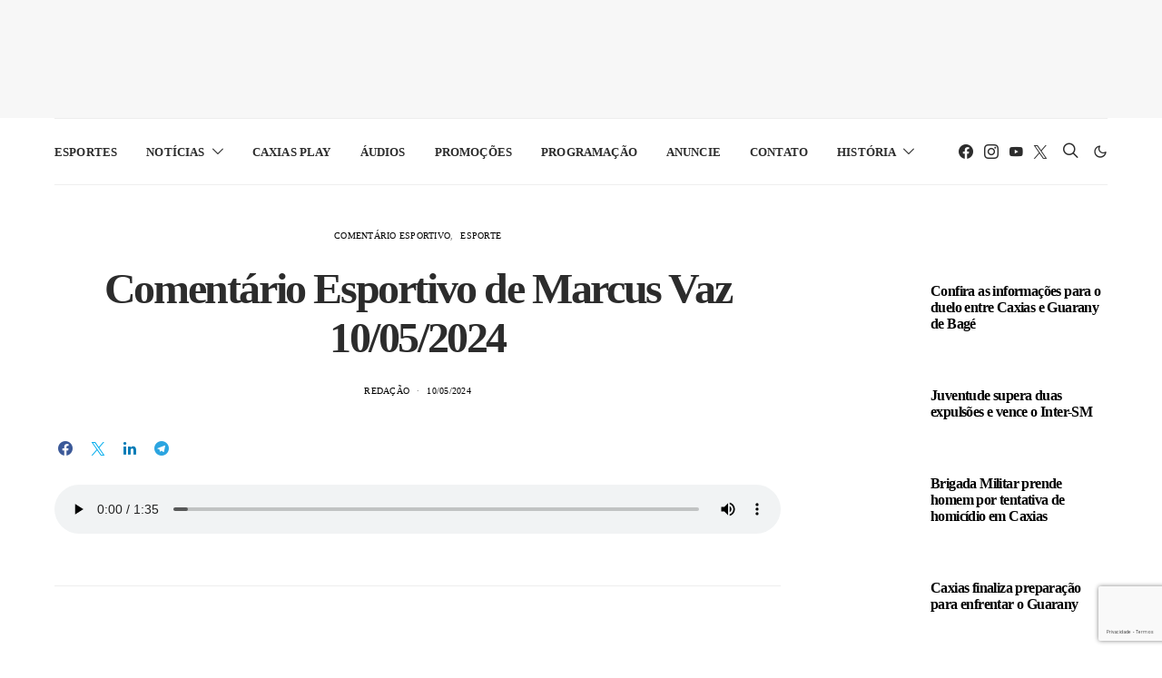

--- FILE ---
content_type: text/html; charset=UTF-8
request_url: https://www.radiocaxias.com.br/comentario-esportivo-de-marcus-vaz-10-05-2024/
body_size: 33264
content:
<!DOCTYPE html><html lang="pt-BR" data-scheme='default'><head><script data-no-optimize="1">var litespeed_docref=sessionStorage.getItem("litespeed_docref");litespeed_docref&&(Object.defineProperty(document,"referrer",{get:function(){return litespeed_docref}}),sessionStorage.removeItem("litespeed_docref"));</script> <meta charset="UTF-8"><meta name="viewport" content="width=device-width, initial-scale=1"><link rel="profile" href="https://gmpg.org/xfn/11"><title>Comentário Esportivo de Marcus Vaz 10/05/2024 | Radio Caxias 93.5 FM</title><meta name='robots' content='max-image-preview:large' /><link rel='dns-prefetch' href='//use.fontawesome.com' /><link rel='dns-prefetch' href='//fonts.googleapis.com' /><link rel="alternate" type="application/rss+xml" title="Feed para Radio Caxias 93.5 FM &raquo;" href="https://www.radiocaxias.com.br/feed/" /><link rel="alternate" type="application/rss+xml" title="Feed de comentários para Radio Caxias 93.5 FM &raquo;" href="https://www.radiocaxias.com.br/comments/feed/" /><link rel="alternate" type="application/rss+xml" title="Feed de comentários para Radio Caxias 93.5 FM &raquo; Comentário Esportivo de Marcus Vaz 10/05/2024" href="https://www.radiocaxias.com.br/comentario-esportivo-de-marcus-vaz-10-05-2024/feed/" /><link rel="alternate" title="oEmbed (JSON)" type="application/json+oembed" href="https://www.radiocaxias.com.br/wp-json/oembed/1.0/embed?url=https%3A%2F%2Fwww.radiocaxias.com.br%2Fcomentario-esportivo-de-marcus-vaz-10-05-2024%2F" /><link rel="alternate" title="oEmbed (XML)" type="text/xml+oembed" href="https://www.radiocaxias.com.br/wp-json/oembed/1.0/embed?url=https%3A%2F%2Fwww.radiocaxias.com.br%2Fcomentario-esportivo-de-marcus-vaz-10-05-2024%2F&#038;format=xml" /><link rel="preload" href="https://www.radiocaxias.com.br/wp-content/plugins/canvas/assets/fonts/canvas-icons.woff" as="font" type="font/woff" crossorigin><style>.lazyload,
			.lazyloading {
				max-width: 100%;
			}</style><style id='wp-img-auto-sizes-contain-inline-css'>img:is([sizes=auto i],[sizes^="auto," i]){contain-intrinsic-size:3000px 1500px}
/*# sourceURL=wp-img-auto-sizes-contain-inline-css */</style><link data-optimized="2" rel="stylesheet" href="https://www.radiocaxias.com.br/wp-content/litespeed/css/29e8bb81554894af40e793e2118e412d.css?ver=3e821" /><link rel='alternate stylesheet' id='powerkit-icons-css' href='https://www.radiocaxias.com.br/wp-content/plugins/powerkit/assets/fonts/powerkit-icons.woff?ver=3.0.4' as='font' type='font/wof' crossorigin /><style id='wp-block-audio-inline-css'>.wp-block-audio{box-sizing:border-box}.wp-block-audio :where(figcaption){margin-bottom:1em;margin-top:.5em}.wp-block-audio audio{min-width:300px;width:100%}
/*# sourceURL=https://www.radiocaxias.com.br/wp-includes/blocks/audio/style.min.css */</style><style id='wp-block-paragraph-inline-css'>.is-small-text{font-size:.875em}.is-regular-text{font-size:1em}.is-large-text{font-size:2.25em}.is-larger-text{font-size:3em}.has-drop-cap:not(:focus):first-letter{float:left;font-size:8.4em;font-style:normal;font-weight:100;line-height:.68;margin:.05em .1em 0 0;text-transform:uppercase}body.rtl .has-drop-cap:not(:focus):first-letter{float:none;margin-left:.1em}p.has-drop-cap.has-background{overflow:hidden}:root :where(p.has-background){padding:1.25em 2.375em}:where(p.has-text-color:not(.has-link-color)) a{color:inherit}p.has-text-align-left[style*="writing-mode:vertical-lr"],p.has-text-align-right[style*="writing-mode:vertical-rl"]{rotate:180deg}
/*# sourceURL=https://www.radiocaxias.com.br/wp-includes/blocks/paragraph/style.min.css */</style><style id='global-styles-inline-css'>:root{--wp--preset--aspect-ratio--square: 1;--wp--preset--aspect-ratio--4-3: 4/3;--wp--preset--aspect-ratio--3-4: 3/4;--wp--preset--aspect-ratio--3-2: 3/2;--wp--preset--aspect-ratio--2-3: 2/3;--wp--preset--aspect-ratio--16-9: 16/9;--wp--preset--aspect-ratio--9-16: 9/16;--wp--preset--color--black: #000000;--wp--preset--color--cyan-bluish-gray: #abb8c3;--wp--preset--color--white: #FFFFFF;--wp--preset--color--pale-pink: #f78da7;--wp--preset--color--vivid-red: #ce2e2e;--wp--preset--color--luminous-vivid-orange: #ff6900;--wp--preset--color--luminous-vivid-amber: #fcb902;--wp--preset--color--light-green-cyan: #7bdcb5;--wp--preset--color--vivid-green-cyan: #01d083;--wp--preset--color--pale-cyan-blue: #8ed1fc;--wp--preset--color--vivid-cyan-blue: #0693e3;--wp--preset--color--vivid-purple: #9b51e0;--wp--preset--color--secondary: #f8f8f8;--wp--preset--gradient--vivid-cyan-blue-to-vivid-purple: linear-gradient(135deg,rgb(6,147,227) 0%,rgb(155,81,224) 100%);--wp--preset--gradient--light-green-cyan-to-vivid-green-cyan: linear-gradient(135deg,rgb(122,220,180) 0%,rgb(0,208,130) 100%);--wp--preset--gradient--luminous-vivid-amber-to-luminous-vivid-orange: linear-gradient(135deg,rgb(252,185,0) 0%,rgb(255,105,0) 100%);--wp--preset--gradient--luminous-vivid-orange-to-vivid-red: linear-gradient(135deg,rgb(255,105,0) 0%,rgb(207,46,46) 100%);--wp--preset--gradient--very-light-gray-to-cyan-bluish-gray: linear-gradient(135deg,rgb(238,238,238) 0%,rgb(169,184,195) 100%);--wp--preset--gradient--cool-to-warm-spectrum: linear-gradient(135deg,rgb(74,234,220) 0%,rgb(151,120,209) 20%,rgb(207,42,186) 40%,rgb(238,44,130) 60%,rgb(251,105,98) 80%,rgb(254,248,76) 100%);--wp--preset--gradient--blush-light-purple: linear-gradient(135deg,rgb(255,206,236) 0%,rgb(152,150,240) 100%);--wp--preset--gradient--blush-bordeaux: linear-gradient(135deg,rgb(254,205,165) 0%,rgb(254,45,45) 50%,rgb(107,0,62) 100%);--wp--preset--gradient--luminous-dusk: linear-gradient(135deg,rgb(255,203,112) 0%,rgb(199,81,192) 50%,rgb(65,88,208) 100%);--wp--preset--gradient--pale-ocean: linear-gradient(135deg,rgb(255,245,203) 0%,rgb(182,227,212) 50%,rgb(51,167,181) 100%);--wp--preset--gradient--electric-grass: linear-gradient(135deg,rgb(202,248,128) 0%,rgb(113,206,126) 100%);--wp--preset--gradient--midnight: linear-gradient(135deg,rgb(2,3,129) 0%,rgb(40,116,252) 100%);--wp--preset--font-size--small: 13px;--wp--preset--font-size--medium: 20px;--wp--preset--font-size--large: 36px;--wp--preset--font-size--x-large: 42px;--wp--preset--spacing--20: 0.44rem;--wp--preset--spacing--30: 0.67rem;--wp--preset--spacing--40: 1rem;--wp--preset--spacing--50: 1.5rem;--wp--preset--spacing--60: 2.25rem;--wp--preset--spacing--70: 3.38rem;--wp--preset--spacing--80: 5.06rem;--wp--preset--shadow--natural: 6px 6px 9px rgba(0, 0, 0, 0.2);--wp--preset--shadow--deep: 12px 12px 50px rgba(0, 0, 0, 0.4);--wp--preset--shadow--sharp: 6px 6px 0px rgba(0, 0, 0, 0.2);--wp--preset--shadow--outlined: 6px 6px 0px -3px rgb(255, 255, 255), 6px 6px rgb(0, 0, 0);--wp--preset--shadow--crisp: 6px 6px 0px rgb(0, 0, 0);}:where(.is-layout-flex){gap: 0.5em;}:where(.is-layout-grid){gap: 0.5em;}body .is-layout-flex{display: flex;}.is-layout-flex{flex-wrap: wrap;align-items: center;}.is-layout-flex > :is(*, div){margin: 0;}body .is-layout-grid{display: grid;}.is-layout-grid > :is(*, div){margin: 0;}:where(.wp-block-columns.is-layout-flex){gap: 2em;}:where(.wp-block-columns.is-layout-grid){gap: 2em;}:where(.wp-block-post-template.is-layout-flex){gap: 1.25em;}:where(.wp-block-post-template.is-layout-grid){gap: 1.25em;}.has-black-color{color: var(--wp--preset--color--black) !important;}.has-cyan-bluish-gray-color{color: var(--wp--preset--color--cyan-bluish-gray) !important;}.has-white-color{color: var(--wp--preset--color--white) !important;}.has-pale-pink-color{color: var(--wp--preset--color--pale-pink) !important;}.has-vivid-red-color{color: var(--wp--preset--color--vivid-red) !important;}.has-luminous-vivid-orange-color{color: var(--wp--preset--color--luminous-vivid-orange) !important;}.has-luminous-vivid-amber-color{color: var(--wp--preset--color--luminous-vivid-amber) !important;}.has-light-green-cyan-color{color: var(--wp--preset--color--light-green-cyan) !important;}.has-vivid-green-cyan-color{color: var(--wp--preset--color--vivid-green-cyan) !important;}.has-pale-cyan-blue-color{color: var(--wp--preset--color--pale-cyan-blue) !important;}.has-vivid-cyan-blue-color{color: var(--wp--preset--color--vivid-cyan-blue) !important;}.has-vivid-purple-color{color: var(--wp--preset--color--vivid-purple) !important;}.has-black-background-color{background-color: var(--wp--preset--color--black) !important;}.has-cyan-bluish-gray-background-color{background-color: var(--wp--preset--color--cyan-bluish-gray) !important;}.has-white-background-color{background-color: var(--wp--preset--color--white) !important;}.has-pale-pink-background-color{background-color: var(--wp--preset--color--pale-pink) !important;}.has-vivid-red-background-color{background-color: var(--wp--preset--color--vivid-red) !important;}.has-luminous-vivid-orange-background-color{background-color: var(--wp--preset--color--luminous-vivid-orange) !important;}.has-luminous-vivid-amber-background-color{background-color: var(--wp--preset--color--luminous-vivid-amber) !important;}.has-light-green-cyan-background-color{background-color: var(--wp--preset--color--light-green-cyan) !important;}.has-vivid-green-cyan-background-color{background-color: var(--wp--preset--color--vivid-green-cyan) !important;}.has-pale-cyan-blue-background-color{background-color: var(--wp--preset--color--pale-cyan-blue) !important;}.has-vivid-cyan-blue-background-color{background-color: var(--wp--preset--color--vivid-cyan-blue) !important;}.has-vivid-purple-background-color{background-color: var(--wp--preset--color--vivid-purple) !important;}.has-black-border-color{border-color: var(--wp--preset--color--black) !important;}.has-cyan-bluish-gray-border-color{border-color: var(--wp--preset--color--cyan-bluish-gray) !important;}.has-white-border-color{border-color: var(--wp--preset--color--white) !important;}.has-pale-pink-border-color{border-color: var(--wp--preset--color--pale-pink) !important;}.has-vivid-red-border-color{border-color: var(--wp--preset--color--vivid-red) !important;}.has-luminous-vivid-orange-border-color{border-color: var(--wp--preset--color--luminous-vivid-orange) !important;}.has-luminous-vivid-amber-border-color{border-color: var(--wp--preset--color--luminous-vivid-amber) !important;}.has-light-green-cyan-border-color{border-color: var(--wp--preset--color--light-green-cyan) !important;}.has-vivid-green-cyan-border-color{border-color: var(--wp--preset--color--vivid-green-cyan) !important;}.has-pale-cyan-blue-border-color{border-color: var(--wp--preset--color--pale-cyan-blue) !important;}.has-vivid-cyan-blue-border-color{border-color: var(--wp--preset--color--vivid-cyan-blue) !important;}.has-vivid-purple-border-color{border-color: var(--wp--preset--color--vivid-purple) !important;}.has-vivid-cyan-blue-to-vivid-purple-gradient-background{background: var(--wp--preset--gradient--vivid-cyan-blue-to-vivid-purple) !important;}.has-light-green-cyan-to-vivid-green-cyan-gradient-background{background: var(--wp--preset--gradient--light-green-cyan-to-vivid-green-cyan) !important;}.has-luminous-vivid-amber-to-luminous-vivid-orange-gradient-background{background: var(--wp--preset--gradient--luminous-vivid-amber-to-luminous-vivid-orange) !important;}.has-luminous-vivid-orange-to-vivid-red-gradient-background{background: var(--wp--preset--gradient--luminous-vivid-orange-to-vivid-red) !important;}.has-very-light-gray-to-cyan-bluish-gray-gradient-background{background: var(--wp--preset--gradient--very-light-gray-to-cyan-bluish-gray) !important;}.has-cool-to-warm-spectrum-gradient-background{background: var(--wp--preset--gradient--cool-to-warm-spectrum) !important;}.has-blush-light-purple-gradient-background{background: var(--wp--preset--gradient--blush-light-purple) !important;}.has-blush-bordeaux-gradient-background{background: var(--wp--preset--gradient--blush-bordeaux) !important;}.has-luminous-dusk-gradient-background{background: var(--wp--preset--gradient--luminous-dusk) !important;}.has-pale-ocean-gradient-background{background: var(--wp--preset--gradient--pale-ocean) !important;}.has-electric-grass-gradient-background{background: var(--wp--preset--gradient--electric-grass) !important;}.has-midnight-gradient-background{background: var(--wp--preset--gradient--midnight) !important;}.has-small-font-size{font-size: var(--wp--preset--font-size--small) !important;}.has-medium-font-size{font-size: var(--wp--preset--font-size--medium) !important;}.has-large-font-size{font-size: var(--wp--preset--font-size--large) !important;}.has-x-large-font-size{font-size: var(--wp--preset--font-size--x-large) !important;}
/*# sourceURL=global-styles-inline-css */</style><style id='classic-theme-styles-inline-css'>/*! This file is auto-generated */
.wp-block-button__link{color:#fff;background-color:#32373c;border-radius:9999px;box-shadow:none;text-decoration:none;padding:calc(.667em + 2px) calc(1.333em + 2px);font-size:1.125em}.wp-block-file__button{background:#32373c;color:#fff;text-decoration:none}
/*# sourceURL=/wp-includes/css/classic-themes.min.css */</style><style id='font-awesome-svg-styles-default-inline-css'>.svg-inline--fa {
  display: inline-block;
  height: 1em;
  overflow: visible;
  vertical-align: -.125em;
}
/*# sourceURL=font-awesome-svg-styles-default-inline-css */</style><style id='font-awesome-svg-styles-inline-css'>.wp-block-font-awesome-icon svg::before,
   .wp-rich-text-font-awesome-icon svg::before {content: unset;}
/*# sourceURL=font-awesome-svg-styles-inline-css */</style><link rel='stylesheet' id='font-awesome-official-css' href='https://use.fontawesome.com/releases/v6.5.0/css/all.css' media='all' integrity="sha384-/o6I2CkkWC//PSjvWC/eYN7l3xM3tJm8ZzVkCOfp//W05QcE3mlGskpoHB6XqI+B" crossorigin="anonymous" /><style id='searchwp-live-search-inline-css'>.searchwp-live-search-result .searchwp-live-search-result--title a {
  font-size: 16px;
}
.searchwp-live-search-result .searchwp-live-search-result--price {
  font-size: 14px;
}
.searchwp-live-search-result .searchwp-live-search-result--add-to-cart .button {
  font-size: 14px;
}

/*# sourceURL=searchwp-live-search-inline-css */</style><style id='__EPYT__style-inline-css'>.epyt-gallery-thumb {
                        width: 50%;
                }
                
/*# sourceURL=__EPYT__style-inline-css */</style><link rel='stylesheet' id='font-awesome-official-v4shim-css' href='https://use.fontawesome.com/releases/v6.5.0/css/v4-shims.css' media='all' integrity="sha384-Gchs3pk5vJ6rNXyLYEW0h4LxMtAZtY6TI1xrFSBYD6AVTmQTwqBWkrQgHYjVFH98" crossorigin="anonymous" /> <script type="litespeed/javascript" data-src="https://www.radiocaxias.com.br/wp-includes/js/jquery/jquery.min.js" id="jquery-core-js"></script> <script id="__ytprefs__-js-extra" type="litespeed/javascript">var _EPYT_={"ajaxurl":"https://www.radiocaxias.com.br/wp-admin/admin-ajax.php","security":"8d8f6b3f80","gallery_scrolloffset":"20","eppathtoscripts":"https://www.radiocaxias.com.br/wp-content/plugins/youtube-embed-plus/scripts/","eppath":"https://www.radiocaxias.com.br/wp-content/plugins/youtube-embed-plus/","epresponsiveselector":"[\"iframe.__youtube_prefs__\",\"iframe[src*='youtube.com']\",\"iframe[src*='youtube-nocookie.com']\",\"iframe[data-ep-src*='youtube.com']\",\"iframe[data-ep-src*='youtube-nocookie.com']\",\"iframe[data-ep-gallerysrc*='youtube.com']\"]","epdovol":"1","version":"14.2.4","evselector":"iframe.__youtube_prefs__[src], iframe[src*=\"youtube.com/embed/\"], iframe[src*=\"youtube-nocookie.com/embed/\"]","ajax_compat":"","maxres_facade":"eager","ytapi_load":"light","pause_others":"","stopMobileBuffer":"1","facade_mode":"","not_live_on_channel":""}</script> <link rel="https://api.w.org/" href="https://www.radiocaxias.com.br/wp-json/" /><link rel="alternate" title="JSON" type="application/json" href="https://www.radiocaxias.com.br/wp-json/wp/v2/posts/19536" /><link rel="EditURI" type="application/rsd+xml" title="RSD" href="https://www.radiocaxias.com.br/xmlrpc.php?rsd" /><meta name="generator" content="WordPress 6.9" /><link rel='shortlink' href='https://www.radiocaxias.com.br/?p=19536' /><link rel="preload" href="https://www.radiocaxias.com.br/wp-content/plugins/absolute-reviews/fonts/absolute-reviews-icons.woff" as="font" type="font/woff" crossorigin><style type="text/css" media="screen">.g { margin:0px; padding:0px; overflow:hidden; line-height:1; zoom:1; }
	.g img { height:auto; }
	.g-col { position:relative; float:left; }
	.g-col:first-child { margin-left: 0; }
	.g-col:last-child { margin-right: 0; }
	.woocommerce-page .g, .bbpress-wrapper .g { margin: 20px auto; clear:both; }
	.g-1 { margin:0px 0px 0px 0px; width:100%; max-width:1200px; height:100%; max-height:250px; }
	.g-2 { margin:0px;  width:100%; max-width:300px; height:100%; max-height:250px; }
	.g-3 { margin:0px;  width:100%; max-width:970px; height:100%; max-height:250px; }
	.g-4 { margin:0px;  width:100%; max-width:970px; height:100%; max-height:250px; }
	.g-5 { margin:0px 0px 0px 0px; width:100%; max-width:970px; height:100%; max-height:250px; }
	@media only screen and (max-width: 480px) {
		.g-col, .g-dyn, .g-single { width:100%; margin-left:0; margin-right:0; }
		.woocommerce-page .g, .bbpress-wrapper .g { margin: 10px auto; }
	}</style><link rel="preload" href="https://www.radiocaxias.com.br/wp-content/plugins/advanced-popups/fonts/advanced-popups-icons.woff" as="font" type="font/woff" crossorigin><style type="text/css" media="all" id="canvas-blocks-dynamic-styles"></style> <script type="litespeed/javascript">document.documentElement.className=document.documentElement.className.replace('no-js','js')</script> <style>.no-js img.lazyload {
				display: none;
			}

			figure.wp-block-image img.lazyloading {
				min-width: 150px;
			}

			.lazyload,
			.lazyloading {
				--smush-placeholder-width: 100px;
				--smush-placeholder-aspect-ratio: 1/1;
				width: var(--smush-image-width, var(--smush-placeholder-width)) !important;
				aspect-ratio: var(--smush-image-aspect-ratio, var(--smush-placeholder-aspect-ratio)) !important;
			}

						.lazyload, .lazyloading {
				opacity: 0;
			}

			.lazyloaded {
				opacity: 1;
				transition: opacity 400ms;
				transition-delay: 0ms;
			}</style> <script type="litespeed/javascript" data-src="https://www.googletagmanager.com/gtag/js?id=G-CG575WPN20&l=beehiveDataLayer"></script> <script type="litespeed/javascript">window.beehiveDataLayer=window.beehiveDataLayer||[];function beehive_ga(){beehiveDataLayer.push(arguments)}
beehive_ga('js',new Date())
beehive_ga('config','G-CG575WPN20',{'anonymize_ip':!1,'allow_google_signals':!0,})</script> <link rel="canonical" href="https://www.radiocaxias.com.br/comentario-esportivo-de-marcus-vaz-10-05-2024/" /> <script type="application/ld+json">{"@context":"https:\/\/schema.org","@graph":[{"@type":"Organization","@id":"https:\/\/www.radiocaxias.com.br\/#schema-publishing-organization","url":"https:\/\/www.radiocaxias.com.br","name":"Radio Caxias 93.5 FM"},{"@type":"WebSite","@id":"https:\/\/www.radiocaxias.com.br\/#schema-website","url":"https:\/\/www.radiocaxias.com.br","name":"Radio Caxias FM","encoding":"UTF-8","potentialAction":{"@type":"SearchAction","target":"https:\/\/www.radiocaxias.com.br\/search\/{search_term_string}\/","query-input":"required name=search_term_string"}},{"@type":"BreadcrumbList","@id":"https:\/\/www.radiocaxias.com.br\/comentario-esportivo-de-marcus-vaz-10-05-2024?page&name=comentario-esportivo-de-marcus-vaz-10-05-2024\/#breadcrumb","itemListElement":[{"@type":"ListItem","position":1,"name":"Esporte","item":"https:\/\/www.radiocaxias.com.br\/categorias\/esporte\/"},{"@type":"ListItem","position":2,"name":"Coment\u00e1rio Esportivo de Marcus Vaz 10\/05\/2024"}]},{"@type":"Person","@id":"https:\/\/www.radiocaxias.com.br\/author\/midi\/#schema-author","name":"Reda\u00e7\u00e3o","url":"https:\/\/www.radiocaxias.com.br\/author\/midi\/"},{"@type":"WebPage","@id":"https:\/\/www.radiocaxias.com.br\/comentario-esportivo-de-marcus-vaz-10-05-2024\/#schema-webpage","isPartOf":{"@id":"https:\/\/www.radiocaxias.com.br\/#schema-website"},"publisher":{"@id":"https:\/\/www.radiocaxias.com.br\/#schema-publishing-organization"},"url":"https:\/\/www.radiocaxias.com.br\/comentario-esportivo-de-marcus-vaz-10-05-2024\/"},{"@type":"NewsArticle","mainEntityOfPage":{"@id":"https:\/\/www.radiocaxias.com.br\/comentario-esportivo-de-marcus-vaz-10-05-2024\/#schema-webpage"},"author":{"@id":"https:\/\/www.radiocaxias.com.br\/author\/midi\/#schema-author"},"publisher":{"@id":"https:\/\/www.radiocaxias.com.br\/#schema-publishing-organization"},"dateModified":"2024-05-10T12:44:17","datePublished":"2024-05-10T12:44:13","headline":"Coment\u00e1rio Esportivo de Marcus Vaz 10\/05\/2024 | Radio Caxias 93.5 FM","description":"","name":"Coment\u00e1rio Esportivo de Marcus Vaz 10\/05\/2024"},{"@type":"AudioObject","name":"VAZ-10-05","description":"","uploadDate":"2024-05-10 12:43:49","contentUrl":"https:\/\/www.radiocaxias.com.br\/wp-content\/uploads\/2024\/05\/VAZ-10-05.mp3"}]}</script> <meta property="og:type" content="article" /><meta property="og:url" content="https://www.radiocaxias.com.br/comentario-esportivo-de-marcus-vaz-10-05-2024/" /><meta property="og:title" content="Comentário Esportivo de Marcus Vaz 10/05/2024 | Radio Caxias 93.5 FM" /><meta property="article:published_time" content="2024-05-10T12:44:13" /><meta property="article:author" content="Redação" /><meta name="twitter:card" content="summary" /><meta name="twitter:title" content="Comentário Esportivo de Marcus Vaz 10/05/2024 | Radio Caxias 93.5 FM" /><meta name="onesignal" content="wordpress-plugin"/> <script type="litespeed/javascript">window.OneSignalDeferred=window.OneSignalDeferred||[];OneSignalDeferred.push(function(OneSignal){var oneSignal_options={};window._oneSignalInitOptions=oneSignal_options;oneSignal_options.serviceWorkerParam={scope:'/wp-content/plugins/onesignal-free-web-push-notifications/sdk_files/push/onesignal/'};oneSignal_options.serviceWorkerPath='OneSignalSDKWorker.js';OneSignal.Notifications.setDefaultUrl("https://www.radiocaxias.com.br");oneSignal_options.wordpress=!0;oneSignal_options.appId='580a80ba-d80e-4bd3-ad8b-7aba814e3a6b';oneSignal_options.allowLocalhostAsSecureOrigin=!0;oneSignal_options.welcomeNotification={};oneSignal_options.welcomeNotification.title="Agora você ficará informado instantaneamente a cada nova notícia no nosso site!";oneSignal_options.welcomeNotification.message="";oneSignal_options.welcomeNotification.url="https://radiocaxias.com.br";oneSignal_options.path="https://www.radiocaxias.com.br/wp-content/plugins/onesignal-free-web-push-notifications/sdk_files/";oneSignal_options.safari_web_id="web.onesignal.auto.486fe890-0d3a-4b25-a01f-9ae2be714cd5";oneSignal_options.persistNotification=!0;oneSignal_options.promptOptions={};oneSignal_options.promptOptions.actionMessage="Aceita ser notificado? Nossas notícias chegarão de maneira mais rápida até você! ;)";oneSignal_options.promptOptions.exampleNotificationTitleDesktop="Radio Caxias";oneSignal_options.promptOptions.exampleNotificationMessageDesktop="Notícia do Portal Rádio Caxias!";oneSignal_options.promptOptions.exampleNotificationTitleMobile="Notícia do Portal Rádio Caxias!";oneSignal_options.promptOptions.exampleNotificationMessageMobile="Aviso sobre novas notícias!";oneSignal_options.promptOptions.exampleNotificationCaption="Você poderá cancelar a qualquer momento";oneSignal_options.promptOptions.acceptButtonText="Aceito";oneSignal_options.promptOptions.cancelButtonText="Não, obrigado";oneSignal_options.promptOptions.siteName="https://radiocaxias.com.br";oneSignal_options.promptOptions.autoAcceptTitle="Sim";oneSignal_options.notifyButton={};oneSignal_options.notifyButton.enable=!0;oneSignal_options.notifyButton.position='bottom-left';oneSignal_options.notifyButton.theme='default';oneSignal_options.notifyButton.size='medium';oneSignal_options.notifyButton.displayPredicate=function(){return!OneSignal.User.PushSubscription.optedIn};oneSignal_options.notifyButton.showCredit=!1;oneSignal_options.notifyButton.text={};oneSignal_options.notifyButton.text['tip.state.unsubscribed']='Receber notificações';oneSignal_options.notifyButton.text['tip.state.subscribed']='Você está recebendo notificações';oneSignal_options.notifyButton.text['tip.state.blocked']='Você não receberá avisos deste site';oneSignal_options.notifyButton.text['message.action.subscribed']='Você será informado a cada notícia!';oneSignal_options.notifyButton.text['message.action.resubscribed']='Você receberá notificações novamente';oneSignal_options.notifyButton.text['message.action.unsubscribed']='Você cancelou as notificações!';oneSignal_options.notifyButton.text['dialog.main.title']='Radio Caxias';oneSignal_options.notifyButton.text['dialog.main.button.subscribe']='Aceitar';oneSignal_options.notifyButton.text['dialog.main.button.unsubscribe']='Cancelar';oneSignal_options.notifyButton.text['dialog.blocked.title']='Desbloquear notificações';oneSignal_options.notifyButton.text['dialog.blocked.message']='Instruções para receber notificações';oneSignal_options.notifyButton.colors={};oneSignal_options.notifyButton.offset={};oneSignal_options.notifyButton.offset.bottom='100px';oneSignal_options.notifyButton.offset.left='30px';oneSignal_options.notifyButton.offset.right='100px';OneSignal.init(window._oneSignalInitOptions);OneSignal.Slidedown.promptPush()});function documentInitOneSignal(){var oneSignal_elements=document.getElementsByClassName("OneSignal-prompt");var oneSignalLinkClickHandler=function(event){OneSignal.Notifications.requestPermission();event.preventDefault()};for(var i=0;i<oneSignal_elements.length;i++)
oneSignal_elements[i].addEventListener('click',oneSignalLinkClickHandler,!1);}
if(document.readyState==='complete'){documentInitOneSignal()}else{window.addEventListener("load",function(event){documentInitOneSignal()})}</script> <style type="text/css" id="branda-admin-bar-logo">body #wpadminbar #wp-admin-bar-wp-logo > .ab-item {
	background-image: url(http://radiocaxias.com.br/wp-content/uploads/2023/12/LOGO_50X24.png);
	background-repeat: no-repeat;
	background-position: 50%;
	background-size: 80%;
}
body #wpadminbar #wp-admin-bar-wp-logo > .ab-item .ab-icon:before {
	content: " ";
}</style> <script type="litespeed/javascript" data-src="https://pagead2.googlesyndication.com/pagead/js/adsbygoogle.js?client=ca-pub-4166313235765233" crossorigin="anonymous"></script><link rel="icon" href="https://www.radiocaxias.com.br/wp-content/uploads/2023/11/fav-radio-caxias-fm.png" sizes="32x32" /><link rel="icon" href="https://www.radiocaxias.com.br/wp-content/uploads/2023/11/fav-radio-caxias-fm.png" sizes="192x192" /><link rel="apple-touch-icon" href="https://www.radiocaxias.com.br/wp-content/uploads/2023/11/fav-radio-caxias-fm.png" /><meta name="msapplication-TileImage" content="https://www.radiocaxias.com.br/wp-content/uploads/2023/11/fav-radio-caxias-fm.png" /><style id="csco-customizer-output-default-styles" >body, .offcanvas, #search, .searchwp-live-search-results, select, input[type=search], input[type=text], input[type=number], input[type=email], input[type=tel], input[type=password], textarea, .form-control, .pk-card, .pagination-content, .adp-popup-type-content .adp-popup-container{background-color:#ffffff;}.entry-content .pk-block-bg-inverse, .pk-dropcap-bg-inverse:first-letter, .entry-content .has-drop-cap.is-cnvs-dropcap-bg-dark:first-letter{color:#ffffff!important;}.adp-popup .adp-popup-container{--adp-popup-container-background:#ffffff;--adp-popup-type-notification-text-color:#2c2c2c;--adp-popup-type-notification-text-link-color:#000000;--adp-popup-close-color:#000000;--adp-popup-close-hover-color:#000000;}.mfp-bg, .mfp-wrap{--mfp-overlay-color:#ffffff;--mfp-controls-border-color:#ffffff;--mfp-inner-close-icon-color:#ffffff;--mfp-iframe-background:#ffffff;--mfp-image-background:#ffffff;--mfp-controls-color:#2c2c2c;--mfp-controls-text-color-hover:#2c2c2c;--mfp-caption-title-color:#2c2c2c;--mfp-controls-text-color:#707070;--mfp-caption-subtitle-color:#707070;}body, select, input[type=search], input[type=text], input[type=number], input[type=email], input[type=tel], input[type=password], textarea, .abr-reviews-posts .abr-review-meta{color:#2c2c2c;}blockquote cite, figcaption, .wp-caption-text, .wp-block-gallery .blocks-gallery-item figcaption, .wp-block-image figcaption, .wp-block-audio figcaption, .wp-block-embed figcaption, .wp-block-pullquote cite, .wp-block-pullquote footer, .wp-block-pullquote .wp-block-pullquote__citation, .wp-block-quote cite, label, .text-small, .comment-metadata, .logged-in-as, .post-categories, .post-count, .product-count, .post-meta, .entry-content figcaption, .post-media figcaption, .post-tags, .sub-title, .tagcloud, .timestamp, #wp-calendar caption, .comment-metadata a, .comment-metadata, .widget_rss ul li cite, .widget_rss ul li .rss-date, .pk-widget-about .pk-about-small, .pk-share-buttons-total .pk-share-buttons-count, .pk-share-buttons-post-loop .pk-share-buttons-count, .pk-share-buttons-block-posts .pk-share-buttons-count, .pk-share-buttons-post-sidebar .pk-share-buttons-count, .pk-share-buttons-post-loop .pk-share-buttons-link:hover .pk-share-buttons-count, .pk-share-buttons-block-posts .pk-share-buttons-link:hover .pk-share-buttons-count, .pk-share-buttons-post-sidebar .pk-share-buttons-link:hover .pk-share-buttons-count, .title-share, .pk-social-links-template-default .pk-social-links-label, .pk-social-links-wrap .pk-social-links-label, .pk-color-secondary, .pk-twitter-default .pk-twitter-tweet:before, .cs-meet-team .pk-social-links-link, .abr-post-review .abr-review-score .abr-review-subtext .abr-data-label, .sight-portfolio-area-filter__list-item a{color:#707070;}.owl-dot span, .abr-post-review .abr-review-score .abr-review-subtext .abr-data-info{background-color:#707070;}.entry-content p > code, a, #search .close, .button-link, .pk-share-buttons-total .pk-share-buttons-label, .pk-share-buttons-total .pk-share-buttons-title, .pk-social-links-wrap .pk-social-links-count, .pk-nav-tabs .pk-nav-link, .pk-nav-tabs .pk-nav-link.pk-active, .pk-tabs .pk-nav-pills .pk-nav-link, .pk-block-social-links .pk-social-links-link, .pk-block-social-links .pk-social-links-title, .pk-social-links-scheme-light .pk-social-links-link, .pk-social-links-scheme-light .pk-social-links-title, .pk-social-links-scheme-bold .pk-social-links-title, .pk-social-links-scheme-bold-rounded .pk-social-links-title, .pk-share-buttons-scheme-default .pk-share-buttons-link, .pk-share-buttons-after-post.pk-share-buttons-scheme-default .pk-share-buttons-link:not(:hover), .pk-share-buttons-before-post.pk-share-buttons-scheme-default .pk-share-buttons-link:not(:hover), .pk-toc ol > li:before, ol.pk-list-styled > li:before, h2.pk-heading-numbered:before, .pk-card-header a, .pk-twitter-info a, .pk-instagram-username a, .pk-social-links-template-default .pk-social-links-link, .pk-widget-contributors .pk-social-links-link, .cs-list-articles > li > a, .pk-block-contributors .author-name a, .editor-styles-wrapper.cs-editor-styles-wrapper .pk-author-posts-single a, .pk-twitter-content a, .pk-block-author .pk-widget-author-container:not(.pk-bg-overlay) .pk-author-title a, .pk-share-buttons-scheme-simple-light .pk-share-buttons-link, .pk-share-buttons-scheme-simple-light .pk-share-buttons-count, .is-style-pk-share-buttons-simple-light .pk-share-buttons-link, .is-style-pk-share-buttons-simple-light .pk-share-buttons-link .pk-share-buttons-count, .is-style-pk-share-buttons-default .pk-share-buttons-link:not(hover), ol.is-style-cnvs-list-styled > li:before, h2.is-style-cnvs-heading-numbered:before, .cnvs-block-collapsible .cnvs-block-collapsible-title h6 a, header .offcanvas-toggle, .navbar-scheme-toggle{color:#000000;}.owl-dot.active span{background-color:#000000;}.cnvs-block-tabs{--cnvs-tabs-button-color:#000000;--cnvs-tabs-button-hover-color:#000000;}a:hover, .button-link:hover, #search .close:hover, .pk-social-links-scheme-light:not(.pk-social-links-scheme-light-bg) .pk-social-links-link:hover .pk-social-links-title, .is-style-pk-social-links-bold .pk-social-links-link:hover .pk-social-links-title, .pk-social-links-scheme-bold .pk-social-links-link:hover .pk-social-links-title, .is-style-pk-social-links-bold-rounded .pk-social-links-link:hover .pk-social-links-title, .pk-social-links-scheme-bold-rounded .pk-social-links-link:hover .pk-social-links-title, .pk-nav-tabs .pk-nav-link:not(.pk-active):focus, .pk-nav-tabs .pk-nav-link:not(.pk-active):hover, .pk-card-header a:hover, .pk-twitter-info a:hover, .pk-instagram-username a:hover, .pk-widget-contributors .pk-social-links-link:hover, .cs-list-articles > li > a:hover, .pk-block-contributors .author-name a:hover, .editor-styles-wrapper.cs-editor-styles-wrapper .pk-author-posts-single a:hover, .pk-twitter-content a:hover, .pk-block-author .pk-widget-author-container:not(.pk-bg-overlay) .pk-author-title a:hover, .cnvs-block-collapsible .cnvs-block-collapsible-title h6 a:hover, .navbar-scheme-toggle:hover{color:#000000;}.wp-block-separator{color:#eeeeee;}hr, .wp-block-separator:not(.is-style-dots), .wp-block-pullquote:not([style*="border-color"]), .entry-content .table-bordered th, .entry-content .table-bordered td, section.widget .widget-wrap, .form-control, input[type=search], input[type=text], input[type=number], input[type=email], input[type=tel], input[type=password], textarea, select, .pk-collapsibles .pk-card, .post-archive .archive-compact .post-masonry, .post-archive .archive-compact .post-grid, .post-archive .archive-compact.archive-masonry section.widget, .post-archive .archive-compact.archive-grid section.widget, .archive-list section.widget .widget-wrap, .archive-standard section.widget .widget-wrap, .sidebar-offcanvas .widget, .pk-nav-tabs .pk-nav-link, .pk-collapsibles .pk-card + .pk-card, .cnvs-block-tabs .cnvs-block-tabs-buttons .cnvs-block-tabs-button a, .cnvs-block-collapsibles .cnvs-block-collapsible, .abr-reviews-posts .abr-post-item{border-color:#eeeeee;}hr, .entry-content table th, .entry-content table td, .entry-content table tbody + tbody, .header-enabled .navbar-primary:not(.sticky-nav-slide) .navbar, .navigation.comment-navigation, .site-main > article > .post-author, .post-main .post-author, .comment-body + .comment-respond, .comment-list + .comment-respond, .comment-list article, .comment-list .pingback, .comment-list .trackback, .post-standard:not(.post-featured) + .post-standard:not(.post-featured), .archive-first + .archive-list, .single .section-carousel, .widget_nav_menu .menu > .menu-item:not(:first-child), .widget_pages li:not(:first-child) a, .widget_meta li:not(:first-child) a, .widget_categories > ul > li:not(:first-child), .widget_archive > ul > li:not(:first-child), .widget_categories .widget-wrap > ul > li:not(:first-child), .widget_archive .widget-wrap > ul > li:not(:first-child), .widget_recent_comments li:not(:first-child), .widget_recent_entries li:not(:first-child), #wp-calendar tbody td, .navigation.pagination, .navigation.pagination + .post-tags, .fb-comments, .post-tags, .page-header-simple .page-header + .post-archive, .section-grid + .site-content > .cs-container:before, .archive-pagination:not(:empty), .post-list:not(.post-featured) + .post-list:not(.post-featured), .post-list + .post, .post + .post-list, .cs-meet-team .cs-author .cs-author-posts, .pk-widget-contributors .pk-author-item, .pk-toc:not(:first-child), .pk-inline-posts:not(:first-child), .cnvs-block-toc:not(:first-child){border-top-color:#eeeeee;}.entry-content thead th, .navbar-primary:not(.sticky-nav-slide) .navbar, .sticky-nav-slide, .topbar, .navbar-offcanvas, .navigation.comment-navigation, .widget_rss ul li, .searchwp-live-search-results.searchwp-live-search-results-showing .searchwp-live-search-result:not(:last-child) a, .pk-separator, .pk-toc:not(:last-child), .pk-inline-posts:not(:last-child), .cnvs-block-tabs.cnvs-block-tabs-vertical .cnvs-block-tabs-buttons .cnvs-block-tabs-button-active a, .cnvs-block-toc:not(:last-child){border-bottom-color:#eeeeee;}.pk-nav-tabs .pk-nav-link:not(.pk-active):focus, .pk-nav-tabs .pk-nav-link:not(.pk-active):hover{background-color:#eeeeee;}.wp-block-separator.is-style-dots:before{color:#eeeeee;}.entry-content p > code, .table-striped tbody tr:nth-of-type(odd), .wp-block-table.is-style-stripes tbody tr:nth-child(odd), .site-main .pk-subscribe-form-wrap, .post-comments, .archive-list .pk-subscribe-form-wrap, .archive-full .pk-subscribe-form-wrap, .entry-content .pk-dropcap-bg-inverse:first-letter, .entry-content .pk-dropcap-bg-light:first-letter, .entry-content .pk-block-bg-inverse, .entry-content .pk-block-bg-light, .basic_mailchimp_widget, .pk-twitter-slider, .pk-card-header, .pk-share-buttons-after-post.pk-share-buttons-scheme-default .pk-share-buttons-link, .pk-share-buttons-before-post.pk-share-buttons-scheme-default .pk-share-buttons-link, .pk-toc ol > li:before, ol.pk-list-styled > li:before, .pk-social-links-scheme-light-bg .pk-social-links-link, .is-style-pk-social-links-light-bg .pk-social-links-link, h2.pk-heading-numbered:before, .entry-content .table-bordered th, .entry-content .table-striped tbody tr:nth-of-type(odd), .wp-block-code, .wp-block-verse, .wp-block-preformatted, .is-style-pk-share-buttons-default .pk-share-buttons-link:not(hover), .is-style-pk-share-buttons-bold .pk-share-buttons-link, .cnvs-block-twitter-layout-slider, .entry-content .has-drop-cap.is-cnvs-dropcap-bg-light:first-letter, ol.is-style-cnvs-list-styled > li:before, h2.is-style-cnvs-heading-numbered:before, .wp-block-group.is-style-cnvs-block-bg-light{background-color:#f7f7f7;}.pk-share-buttons-wrap{--pk-share-link-background:#f7f7f7;--pk-mobile-share-horizontal-background:#f7f7f7;}.cnvs-block-collapsible-title{background-color:#f7f7f7;}.cnvs-block-alert{--cnvs-alert-background:#f7f7f7;}.cnvs-badge{--cnvs-badge-background:#f7f7f7;}h1, h2, h3, h4, h5, h6, .comment .fn, #search input[type="search"], .entry-content .table-bordered th, .wp-block-table td strong, .abr-post-review .abr-review-name, .abr-post-review .abr-review-text, .abr-reviews-posts .abr-review-number, .sight-portfolio-area-filter__title, .sight-portfolio-area-filter__list-item.sight-filter-active a{color:#2c2c2c;}.cnvs-block-alert, .cnvs-block-alert h1, .cnvs-block-alert h2, .cnvs-block-alert h3, .cnvs-block-alert h4, .cnvs-block-alert h5, .cnvs-block-alert h6, .cnvs-block-alert .cnvs-title, .cnvs-block-alert a, .entry-content .cnvs-block-alert p{color:#2c2c2c;}#search input[type="search"]:-ms-input-placeholder{color:#2c2c2c;}#search input[type="search"]:-moz-placeholder{color:#2c2c2c;}#search input[type="search"]::-webkit-input-placeholder{color:#2c2c2c;}.pk-social-links-wrap{--pk-social-link-color:#2c2c2c;--pk-social-light-bg-title-color:#2c2c2c;--pk-social-light-rounded-title-color:#2c2c2c;--pk-social-light-bg-color:#2c2c2c;}.pk-social-links-wrap .pk-font-heading{--pk-heading-font-color:#2c2c2c;}h1 a, h2 a, h3 a, h4 a, h5 a, h6 a, .comment .fn a, .cnvs-block-posts-sidebar:not(.cnvs-block-posts-sidebar-slider) .entry-title a, .pk-widget-posts:not(.pk-widget-posts-template-slider) .entry-title a{color:#000000;}.abr-posts-template-reviews-1 .entry-title a, .abr-posts-template-reviews-2 .entry-title a, .abr-posts-template-reviews-3 .entry-title a, .abr-posts-template-reviews-4 .entry-title a, .abr-posts-template-reviews-5 .entry-title a{color:#000000;}h1 a:hover, h2 a:hover, h3 a:hover, h4 a:hover, h5 a:hover, h6 a:hover, .comment .fn a:hover, .cnvs-block-posts-sidebar:not(.cnvs-block-posts-sidebar-slider) .entry-title a:hover, .pk-widget-posts:not(.pk-widget-posts-template-slider) .entry-title a:hover{color:#707070;}.abr-posts-template-reviews-1 .entry-title a:hover, .abr-posts-template-reviews-2 .entry-title a:hover, .abr-posts-template-reviews-3 .entry-title a:hover, .abr-posts-template-reviews-4 .entry-title a:hover, .abr-posts-template-reviews-5 .entry-title a:hover{color:#707070;}.wp-block-button .wp-block-button__link:not(.has-background), .button-primary, .overlay-inner a.button-primary, .header-light .button-primary, .wp-block-search .wp-block-search__button, .post-number, .post-pagination .post-more .button, .pk-button-primary, .pk-author-button, .pk-about-button, .pk-instagram-follow, .pk-twitter-follow, .pk-subscribe-submit, .pk-badge-primary, .pk-featured-categories-vertical-list .pk-featured-count, .adp-button-primary, .sight-portfolio-area__pagination .sight-portfolio-load-more{color:#2c2c2c;}.pk-pin-it{color:#2c2c2c!important;}.wp-block-button .wp-block-button__link:not(.has-background):hover, .button-primary:hover, .button-primary:active, .button-primary:focus, .button-primary:not([disabled]):not(.disabled).active, .button-primary:not([disabled]):not(.disabled):active, .overlay-inner a.button-primary:hover, .overlay-inner a.button-primary:active, .overlay-inner a.button-primary:focus, .overlay-inner a.button-primary:not([disabled]):not(.disabled).active, .overlay-inner a.button-primary:not([disabled]):not(.disabled):active, .header-light .button-primary:hover, .header-light .button-primary:active, .header-light .button-primary:focus, .header-light .button-primary:not([disabled]):not(.disabled).active, .header-light .button-primary:not([disabled]):not(.disabled):active, .wp-block-search .wp-block-search__button:hover, .post-pagination .post-more .button:hover, .pk-button-primary:not(:disabled):not(.disabled):active, .pk-button-primary:focus, .pk-button-primary:hover, .pk-button-primary:focus, .pk-button-primary:active, .pk-author-button:hover, .pk-about-button:hover, .pk-instagram-follow:hover, .pk-twitter-follow:hover, .pk-subscribe-submit:hover, .adp-button-primary:hover, .adp-button-primary:focus, .sight-portfolio-area__pagination .sight-portfolio-load-more:hover, .sight-portfolio-area__pagination .sight-portfolio-load-more:focus{color:#0a0a0a;}.pk-pin-it:hover{color:#0a0a0a!important;background-color:#f5f5f5!important;}.wp-block-button .wp-block-button__link:not(.has-background), .button-primary, .overlay-inner a.button-primary, .header-light .button-primary, .wp-block-search .wp-block-search__button, .post-number, .pk-tabs .pk-nav-pills .pk-nav-link.pk-active, .pk-tabs .pk-nav-pills .pk-nav-link.pk-active:focus, .pk-tabs  .pk-nav-pills .pk-tabs .pk-nav-pills .pk-nav-link.pk-active:hover, .pk-button-primary, .pk-author-button, .pk-about-button, .pk-instagram-follow, .pk-twitter-follow, .pk-subscribe-submit, .pk-badge-primary, .pk-featured-categories-vertical-list .pk-featured-count, .cnvs-block-tabs.is-style-cnvs-block-tabs-pills .cnvs-block-tabs-buttons .cnvs-block-tabs-button.cnvs-block-tabs-button-active a, .cnvs-block-tabs.is-style-cnvs-block-tabs-pills .cnvs-block-tabs-buttons .cnvs-block-tabs-button.cnvs-block-tabs-button-active a:focus, .cnvs-block-tabs.is-style-cnvs-block-tabs-pills .cnvs-block-tabs-buttons .cnvs-block-tabs-button.cnvs-block-tabs-button-active a:hover, .adp-button-primary, .sight-portfolio-area__pagination .sight-portfolio-load-more{background-color:#ffffff;}.pk-bg-primary, .pk-pin-it{background-color:#ffffff!important;}.post-tags a:focus, .post-tags a:hover, .tagcloud a:focus, .tagcloud a:hover, .wp-block-button .wp-block-button__link:not(.has-background):hover, .button-primary:hover, .button-primary:active, .button-primary:focus, .button-primary:not([disabled]):not(.disabled).active, .button-primary:not([disabled]):not(.disabled):active, .overlay-inner a.button-primary:hover, .overlay-inner a.button-primary:active, .overlay-inner a.button-primary:focus, .overlay-inner a.button-primary:not([disabled]):not(.disabled).active, .overlay-inner a.button-primary:not([disabled]):not(.disabled):active, .header-light .button-primary:hover, .header-light .button-primary:active, .header-light .button-primary:focus, .header-light .button-primary:not([disabled]):not(.disabled).active, .header-light .button-primary:not([disabled]):not(.disabled):active, .wp-block-search .wp-block-search__button:hover, .pk-button-primary:not(:disabled):not(.disabled):active, .pk-button-primary:hover, .pk-button-primary:active, .pk-button-primary:focus, .pk-author-button:hover, .pk-about-button:hover, .pk-instagram-follow:hover, .pk-twitter-follow:hover, .pk-subscribe-submit:hover, .adp-button-primary:hover, .adp-button-primary:focus, .sight-portfolio-area__pagination .sight-portfolio-load-more:hover, .sight-portfolio-area__pagination .sight-portfolio-load-more:focus{background-color:#f5f5f5;}.button-secondary, .pk-button-secondary{color:#a0a0a0!important;background-color:#eeeeee;}.button-secondary:hover, .button-secondary:active, .button-secondary:focus, .pk-button-secondary:hover, .pk-button-secondary:active, .pk-button-secondary:focus{color:#000000!important;background-color:#f8f8f8;}.site-title{color:#000000;}.site-title:hover{color:#a0a0a0;}.site-description{color:#a0a0a0;}.navbar-primary{background-color:#ffffff;}.navbar-primary:not(.sticky-nav-slide) .navbar, .sticky-nav-slide{border-bottom-width:1px;border-bottom-style:solid;}.navbar-primary a, .navbar-primary button, .navbar-primary .navbar-nav > li > a, .navbar-primary .navbar-scheme-toggle{color:#2c2c2c;}.navbar-primary a:hover, .navbar-primary button:hover, .navbar-primary .navbar-nav > li > a:focus, .navbar-primary .navbar-nav > li > a:hover, .navbar-primary .navbar-nav > li.current-menu-parent > a, .navbar-primary .navbar-nav > li.current-nav-item > a, .site-submenu:hover .navbar-widgets-btn{color:#000000;}.navbar-nav .sub-menu{background-color:#f7f7f7;border:1px #d3d3d3 solid;}.navbar-nav .sub-menu .sub-menu{margin-top:-1px;}.navbar-nav .sub-menu > li > a, .navbar-nav .cs-mm-categories > li > a, .navbar-nav .menu-columns > .sub-menu > li > a:hover, .mega-menu-item .entry-title a{color:#000000;}.navbar-nav .sub-menu > li > a:hover, .navbar-nav .sub-menu > li > a:focus, .navbar-nav .sub-menu > li > a:active, .navbar-nav .cs-mm-categories > li > a:hover, .navbar-nav .cs-mm-categories > li > a:focus, .navbar-nav .cs-mm-categories > li > a:active, .mega-menu-item .entry-title a:hover{color:#000000;}.navbar-nav .sub-menu .current-menu-item > a, .navbar-nav .sub-menu .current-menu-ancestor > a, .navbar-nav .sub-menu .current-menu-parent > a{color:#000000;}.navbar-nav .sub-menu > li + li > a, .navbar-nav .cs-mm-categories > li + li > a{border-top:1px #d8d8d8 solid;}.navbar-primary .pk-social-links-template-nav .pk-social-links-icon{color:#2c2c2c;}.navbar-primary .pk-social-links-template-nav .pk-social-links-item .pk-social-links-link:hover .pk-social-links-icon{color:#000000;}.navbar-primary .pk-social-links-template-nav .pk-social-links-title, .navbar-primary .pk-social-links-template-nav .pk-social-links-count, .navbar-primary .pk-social-links-template-nav .pk-social-links-label{color:#A0A0A0;}.navbar-primary .pk-social-links-template-nav .pk-social-links-item .pk-social-links-link:hover .pk-social-links-title, .navbar-primary .pk-social-links-template-nav .pk-social-links-item .pk-social-links-link:hover .pk-social-links-count, .navbar-primary .pk-social-links-template-nav .pk-social-links-item .pk-social-links-link:hover .pk-social-links-label{color:#000000;}.navbar-primary .navbar-multi-column-widgets .navbar-widgets-container, .navbar-primary .navbar-single-column-widgets .widget-area{border:1px #EEEEEE solid;}.navbar-primary .navbar-multi-column-widgets .navbar-widgets-container, .navbar-primary .navbar-single-column-widgets .navbar-widgets-container{margin-top:0px;}.site-submenu .navbar-widgets-container, .site-submenu .pk-social-links-scheme-light-bg .pk-social-links-link{background-color:#FFFFFF;}.site-submenu{color:#777777;}.site-submenu label, .site-submenu figcaption, .site-submenu blockquote cite, .site-submenu .wp-caption-text, .site-submenu .wp-block-gallery .blocks-gallery-item figcaption, .site-submenu .wp-block-image figcaption, .site-submenu .wp-block-audio figcaption, .site-submenu .wp-block-embed figcaption, .site-submenu .wp-block-pullquote cite, .site-submenu .wp-block-pullquote footer, .site-submenu .wp-block-pullquote .wp-block-pullquote__citation, .site-submenu .wp-block-quote cite, .site-submenu .text-small, .site-submenu .comment-metadata, .site-submenu .logged-in-as, .site-submenu .post-categories, .site-submenu .post-count, .site-submenu .product-count, .site-submenu .post-meta, .site-submenu .entry-content figcaption, .site-submenu .post-media figcaption, .site-submenu .post-tags, .site-submenu .sub-title, .site-submenu .tagcloud, .site-submenu .timestamp, .site-submenu #wp-calendar caption, .site-submenu .comment-metadata a, .site-submenu .comment-metadata, .site-submenu .widget_rss ul li cite, .site-submenu .widget_rss ul li .rss-date, .site-submenu .title-share, .site-submenu .pk-widget-about .pk-about-small, .site-submenu .pk-share-buttons-total .pk-share-buttons-count, .site-submenu .pk-share-buttons-post-loop .pk-share-buttons-count, .site-submenu .pk-share-buttons-block-posts .pk-share-buttons-count, .site-submenu .pk-share-buttons-post-sidebar .pk-share-buttons-count, .site-submenu .pk-share-buttons-post-loop .pk-share-buttons-link:hover .pk-share-buttons-count, .site-submenu .pk-share-buttons-block-posts .pk-share-buttons-link:hover .pk-share-buttons-count, .site-submenu .pk-share-buttons-post-sidebar .pk-share-buttons-link:hover .pk-share-buttons-count, .site-submenu .pk-social-links-template-default .pk-social-links-label, .site-submenu .pk-social-links-wrap .pk-social-links-label, .site-submenu .pk-color-secondary, .site-submenu .pk-twitter-default .pk-twitter-tweet:before{color:#c9c9c9;}.site-submenu .owl-dot span{background-color:#c9c9c9;}.site-submenu .title-widget{color:#000000;}.site-submenu a, .site-submenu .post-meta, .site-submenu #wp-calendar thead th, .site-submenu h2, .site-submenu .pk-social-links-wrap .pk-social-links-count, .site-submenu .pk-social-links-scheme-light .pk-social-links-icon, .site-submenu .pk-social-links-wrap .pk-social-links-title, .site-submenu .pk-subscribe-form-wrap .pk-title, .site-submenu .pk-social-links-template-default .pk-social-links-link, .site-submenu .pk-widget-contributors .pk-social-links-link, .site-submenu .cnvs-block-posts-sidebar:not(.cnvs-block-posts-sidebar-slider) .entry-title a, .site-submenu .pk-widget-posts:not(.pk-widget-posts-template-slider) .entry-title a{color:#000000;}.site-submenu .owl-dot.active span{background-color:#000000;}.site-submenu a:hover,.site-submenu a:hover:active, .site-submenu a:focus:active, .site-submenu .pk-social-links-template-default .pk-social-links-link:hover, .site-submenu .pk-widget-contributors .pk-social-links-link:hover, .site-submenu .cnvs-block-posts-sidebar:not(.cnvs-block-posts-sidebar-slider) .entry-title a:hover, .site-submenu .cnvs-block-posts-sidebar:not(.cnvs-block-posts-sidebar-slider) .entry-title a:focus, .site-submenu .pk-widget-posts:not(.pk-widget-posts-template-slider) .entry-title a:hover, .site-submenu .pk-widget-posts:not(.pk-widget-posts-template-slider) .entry-title a:focus{color:#A0A0A0;}.site-submenu #wp-calendar tfoot tr #prev + .pad:after, .site-submenu #wp-calendar tbody td a, .sidebar-footer .basic_mailchimp_widget, .sidebar-footer .pk-social-links-template-vertical .pk-social-links-link{background-color:#EEEEEE;}.site-submenu .navbar-widgets-container .widget-col{border-color:#EEEEEE;}.site-submenu .widget, .site-submenu .widget_nav_menu .menu > .menu-item:not(:first-child), .site-submenu .widget_categories > ul > li:not(:first-child), .site-submenu .widget_archive > ul > li:not(:first-child), .site-submenu .widget_categories .widget-wrap > ul > li:not(:first-child), .widget_archive .site-submenu .widget-wrap > ul > li:not(:first-child), .site-submenu #wp-calendar tbody td, .site-submenu .widget_pages li:not(:first-child) a, .site-submenu .widget_meta li:not(:first-child) a, .site-submenu .widget_recent_comments li:not(:first-child), .site-submenu .widget_recent_entries li:not(:first-child), .site-submenu #wp-calendar tbody td#today:after, .footer-section + .footer-section > .cs-container > *, .sidebar-footer .widget + .widget, .site-submenu .pk-widget-contributors .pk-author-item{border-top-color:#EEEEEE;}.site-submenu .button, .site-submenu .post-number, .site-submenu .pk-author-button, .site-submenu .pk-about-button, .site-submenu .pk-instagram-follow, .site-submenu .pk-twitter-follow, .site-submenu .pk-subscribe-submit, .site-submenu .pk-badge-primary{color:#EEEEEE;}.site-submenu .button:hover, .site-submenu .button:active, .site-submenu .pk-author-button:hover, .site-submenu .pk-about-button:hover, .site-submenu .pk-instagram-follow:hover, .site-submenu .pk-twitter-follow:hover, .site-submenu .pk-subscribe-submit:hover, .site-submenu .pk-badge-primary:hover{color:#FFFFFF;}.site-submenu .button, .site-submenu select, .site-submenu .post-number, .site-submenu .pk-author-button, .site-submenu .pk-about-button, .site-submenu .pk-instagram-follow, .site-submenu .pk-twitter-follow, .site-submenu .pk-subscribe-submit, .site-submenu .pk-badge-primary{background-color:#282828;}.site-submenu .button:hover, .site-submenu .button:active, .site-submenu .button:focus, .site-submenu .button:active, .site-submenu .pk-author-button:hover, .site-submenu .pk-about-button:hover, .site-submenu .pk-instagram-follow:hover, .site-submenu .pk-twitter-follow:hover, .site-submenu .pk-subscribe-submit:hover, .site-submenu .pk-badge-primary:hover{background-color:#000000;}.topbar{border-bottom-width:1px;border-bottom-style:solid;}.topbar a, .topbar .navbar-nav > li > a, .topbar .pk-social-links-template-nav .pk-social-links-icon, .topbar .pk-social-links-template-nav .pk-social-links-label, .topbar .pk-social-links-template-nav .pk-social-links-title{color:#2c2c2c;}.topbar a:hover, .topbar .navbar-nav > li > a:focus, .topbar .navbar-nav > li > a:hover, .topbar .navbar-nav > li.current-menu-item > a, .topbar .pk-social-links-template-nav .pk-social-links-item .pk-social-links-link:hover .pk-social-links-icon, .topbar .pk-social-links-template-nav .pk-social-links-item .pk-social-links-link:hover pk-social-links-title, .topbar .pk-social-links-template-nav .pk-social-links-count{color:#dbdbdb;}.topbar .pk-social-links-template-nav .pk-social-links-icon{color:#2c2c2c;}.topbar .pk-social-links-template-nav .pk-social-links-item .pk-social-links-link:hover .pk-social-links-icon{color:#000000;}.topbar .pk-social-links-template-nav .pk-social-links-title, .topbar .pk-social-links-template-nav .pk-social-links-count, .topbar .pk-social-links-template-nav .pk-social-links-label{color:#a0a0a0;}.topbar .pk-social-links-template-nav .pk-social-links-item .pk-social-links-link:hover .pk-social-links-title, .topbar .pk-social-links-template-nav .pk-social-links-item .pk-social-links-link:hover .pk-social-links-count, .topbar .pk-social-links-template-nav .pk-social-links-item .pk-social-links-link:hover .pk-social-links-label{color:#000000;}.offcanvas-header .navbar-brand, .offcanvas-header .navbar-toggle{color:#000000;}.offcanvas-header .navbar-brand:hover, .offcanvas-header .navbar-brand:focus, .offcanvas-header .navbar-toggle:hover, .offcanvas-header .navbar-toggle:focus{color:#a0a0a0;}.offcanvas-header .navbar{background-color:#f7f7f7;}.navbar-offcanvas{border-bottom-width:1px;border-bottom-style:solid;}.entry-content p{color:#2c2c2c;}.entry-content p > a:not(.button):not(.pk-button), .entry-content > ul a, .entry-content ol a, .entry-content .wp-block-column ol a, .entry-content .wp-block-column a, .entry-content table ol a, .entry-content table ul a, .taxonomy-description a, .entry-content .cnvs-block-section-content-inner > ol a, .entry-content .cnvs-block-section-content-inner > ul a{color:#000000;}.entry-content p > a:not(.button):not(.pk-button):hover, .entry-content ul a:hover, .entry-content ol a:hover, .taxonomy-description a:hover{color:#a0a0a0;}.post-categories a, .cs-block-archive-posts article:not(.post-featured) .entry-header .post-categories a, .cs-block-narrow .layout-variation-simple .entry-header .post-categories a, .cs-block-wide .layout-variation-simple .entry-header .post-categories a, .cs-block-carousel .post-categories a, .cnvs-block-posts-sidebar:not(.cnvs-block-posts-sidebar-slider) .post-categories a, .pk-widget-posts .post-categories a{color:#000000;}.post-categories a:hover, .post-categories a:focus, .cs-block-archive-posts article:not(.post-featured) .entry-header .post-categories a:hover, .cs-block-archive-posts article:not(.post-featured) .entry-header .post-categories a:focus, .cs-block-narrow .layout-variation-simple .entry-header .post-categories a:hover, .cs-block-narrow .layout-variation-simple .entry-header .post-categories a:focus, .cs-block-wide .layout-variation-simple .entry-header .post-categories a:hover, .cs-block-wide .layout-variation-simple .entry-header .post-categories a:focus, .cs-block-carousel .post-categories a:hover, .cs-block-carousel .post-categories a:focus, .cnvs-block-posts-sidebar:not(.cnvs-block-posts-sidebar-slider) .post-categories a:hover, .cnvs-block-posts-sidebar:not(.cnvs-block-posts-sidebar-slider) .post-categories a:focus, .pk-widget-posts .post-categories a:hover, .pk-widget-posts .post-categories a:focus{color:#a0a0a0;}::selection{color:#2c2c2c;background:#ffe800;}::-moz-selection{color:#2c2c2c;background:#ffe800;}.entry-content blockquote, .entry-content blockquote p{color:#2c2c2c;}.entry-content .pk-dropcap:first-letter, .entry-content .pk-content-block, .entry-content .pk-callout, .entry-content .has-drop-cap:not(:focus):first-letter, .entry-content .has-drop-cap.is-cnvs-dropcap-bordered:not(:focus):first-letter, .entry-content .has-drop-cap:not(:focus).is-cnvs-dropcap-border-right:not(:focus):first-letter{color:#2c2c2c;}.entry-content .pk-dropcap-bg-inverse:first-letter, .entry-content .pk-dropcap-bg-inverse:first-letter, .entry-content .pk-block-border-top:before, .entry-content .pk-block-border-bottom:after, .entry-content .pk-block-bg-inverse, .entry-content .has-drop-cap.is-cnvs-dropcap-bg-dark:first-letter, .wp-block-group.is-style-cnvs-block-single-border:before, .wp-block-group.is-style-cnvs-block-single-border:after, .wp-block-group.is-style-cnvs-block-bg-inverse{background-color:#2c2c2c;}.entry-content .pk-dropcap-borders:first-letter, .entry-content .pk-block-border-all, .entry-content .has-drop-cap.is-cnvs-dropcap-bordered:first-letter, .wp-block-group.is-style-cnvs-block-bordered{border-color:#2c2c2c;}.entry-content .pk-dropcap-border-right:first-letter, .entry-content .pk-block-border-right, .entry-content .has-drop-cap.is-cnvs-dropcap-border-right:first-letter{border-right-color:#2c2c2c;}.entry-content .pk-block-border-left{border-left-color:#2c2c2c;}.site-footer, .site-footer .pk-social-links-scheme-light-bg .pk-social-links-link{background-color:#f5f5f5;}.site-footer{color:#2c2c2c;}.site-footer label, .site-footer figcaption, .site-footer blockquote cite, .site-footer .wp-caption-text, .site-footer .wp-block-gallery .blocks-gallery-item figcaption, .site-footer .wp-block-image figcaption, .site-footer .wp-block-audio figcaption, .site-footer .wp-block-embed figcaption, .site-footer .wp-block-pullquote cite, .site-footer .wp-block-pullquote footer, .site-footer .wp-block-pullquote .wp-block-pullquote__citation, .site-footer .wp-block-quote cite, .site-footer .text-small, .site-footer .comment-metadata, .site-footer .logged-in-as, .site-footer .post-categories, .site-footer .post-count, .site-footer .product-count, .site-footer .post-meta, .site-footer .entry-content figcaption, .site-footer .post-media figcaption, .site-footer .post-tags, .site-footer .sub-title, .site-footer .tagcloud, .site-footer .timestamp, .site-footer #wp-calendar caption, .site-footer .comment-metadata a, .site-footer .comment-metadata, .site-footer .widget_rss ul li cite, .site-footer .widget_rss ul li .rss-date, .site-footer .title-share, .site-footer .pk-widget-about .pk-about-small, .site-footer .pk-share-buttons-total .pk-share-buttons-count, .site-footer .pk-share-buttons-post-loop .pk-share-buttons-count, .site-footer .pk-share-buttons-block-posts .pk-share-buttons-count, .site-footer .pk-share-buttons-post-sidebar .pk-share-buttons-count, .site-footer .pk-share-buttons-post-loop .pk-share-buttons-link:hover .pk-share-buttons-count, .site-footer .pk-share-buttons-block-posts .pk-share-buttons-link:hover .pk-share-buttons-count, .site-footer .pk-share-buttons-post-sidebar .pk-share-buttons-link:hover .pk-share-buttons-count, .site-footer .pk-social-links-template-default .pk-social-links-label, .site-footer .pk-social-links-wrap .pk-social-links-label, .site-footer .pk-color-secondary, .site-footer .pk-twitter-default .pk-twitter-tweet:before, .site-footer .footer-subscribe .pk-privacy label{color:#2c2c2c;}.site-footer .owl-dot span{background-color:#2c2c2c;}.site-footer .title-widget{color:#ffffff;}.site-footer a, .site-footer .post-meta, .site-footer .post-categories a, .site-footer #wp-calendar thead th, .site-footer h2, .site-footer .pk-social-links-wrap .pk-social-links-count, .site-footer .pk-social-links-scheme-light .pk-social-links-icon, .site-footer .pk-social-links-wrap .pk-social-links-title, .site-footer .pk-subscribe-form-wrap .pk-title, .site-footer .pk-social-links-template-default .pk-social-links-link, .site-footer .pk-widget-contributors .pk-social-links-link, .site-footer .cnvs-block-posts-sidebar:not(.cnvs-block-posts-sidebar-slider) .entry-title a, .site-footer .pk-widget-posts:not(.pk-widget-posts-template-slider) .entry-title a{color:#2c2c2c;}.site-footer .owl-dot.active span{background-color:#2c2c2c;}.site-footer a:hover, site-footer a:hover:active, .site-footer a:focus:active, .site-footer .post-categories a:hover, .site-footer .pk-social-links-template-default .pk-social-links-link:hover, .site-footer .pk-widget-contributors .pk-social-links-link:hover, .site-footer .cnvs-block-posts-sidebar:not(.cnvs-block-posts-sidebar-slider) .entry-title a:hover, .site-footer .cnvs-block-posts-sidebar:not(.cnvs-block-posts-sidebar-slider) .entry-title a:focus, .site-footer .pk-widget-posts:not(.pk-widget-posts-template-slider) .entry-title a:hover, .site-footer .pk-widget-posts:not(.pk-widget-posts-template-slider) .entry-title a:focus{color:#a0a0a0;}.site-footer #wp-calendar tfoot tr #prev + .pad:after, .site-footer #wp-calendar tbody td a, .sidebar-footer .basic_mailchimp_widget, .sidebar-footer .pk-social-links-template-vertical .pk-social-links-link{background-color:#dbdbdb;}.site-footer .widget, .site-footer .widget_nav_menu .menu > .menu-item:not(:first-child), .site-footer .widget_categories > ul > li:not(:first-child), .site-footer .widget_archive > ul > li:not(:first-child), .site-footer .widget_categories .widget-wrap > ul > li:not(:first-child), .widget_archive .site-footer .widget-wrap > ul > li:not(:first-child), .site-footer #wp-calendar tbody td, .site-footer .widget_pages li:not(:first-child) a, .site-footer .widget_meta li:not(:first-child) a, .site-footer .widget_recent_comments li:not(:first-child), .site-footer .widget_recent_entries li:not(:first-child), .site-footer #wp-calendar tbody td#today:after, .footer-section + .footer-section > .cs-container > *, .sidebar-footer .widget + .widget, .site-footer .pk-widget-contributors .pk-author-item{border-top-color:#dbdbdb;}.site-footer .button, .site-footer .post-number, .site-footer .pk-author-button, .site-footer .pk-about-button, .site-footer .pk-instagram-follow, .site-footer .pk-twitter-follow, .site-footer .pk-subscribe-submit, .site-footer .pk-badge-primary{color:#a0a0a0;}.site-footer .button:hover, .site-footer .button:active, .site-footer .pk-author-button:hover, .site-footer .pk-about-button:hover, .site-footer .pk-instagram-follow:hover, .site-footer .pk-twitter-follow:hover, .site-footer .pk-subscribe-submit:hover, .site-footer .pk-badge-primary:hover{color:#ffffff;}.site-footer .button, .site-footer select, .site-footer .post-number, .site-footer .pk-author-button, .site-footer .pk-about-button, .site-footer .pk-instagram-follow, .site-footer .pk-twitter-follow, .site-footer .pk-subscribe-submit, .site-footer .pk-badge-primary{background-color:#2c2c2c;}.site-footer .button:hover, .site-footer .button:active, .site-footer .button:focus, .site-footer .button:active, .site-footer .pk-author-button:hover, .site-footer .pk-about-button:hover, .site-footer .pk-instagram-follow:hover, .site-footer .pk-twitter-follow:hover, .site-footer .pk-subscribe-submit:hover, .site-footer .pk-badge-primary:hover{background-color:#141414;}.overlay-media:before, .page-header.overlay:hover .overlay-media:before, .pk-bg-overlay, .pk-instagram-link:before{background-color:rgba(44,47,48,0.5);}.overlay:hover .overlay-media:before, .post-thumbnail:hover:before, .pagination-visible:hover .pagination-title{background-color:rgba(44,47,48,0.72);}body, button, input[type=search], input[type=text], input[type=number], input[type=email], input[type=tel], input[type=password], optgroup, select, textarea{font-family:Lato;font-size:1rem;font-weight:400;letter-spacing:0px;}.cs-separator, .wp-caption-text, blockquote cite, figcaption, .wp-block-image figcaption, .wp-block-audio figcaption, .wp-block-embed figcaption, .wp-block-gallery .blocks-gallery-item figcaption, .wp-block-pullquote cite, .wp-block-pullquote footer, .wp-block-pullquote .wp-block-pullquote__citation, .wp-block-quote cite, label, .text-small, .comment-metadata, .logged-in-as, .post-categories, .post-count, .product-count, .post-meta, .post-tags, .sub-title, .tagcloud, .timestamp, #wp-calendar caption, .widget_rss ul li cite, .widget_rss ul li .rss-date, .pk-badge, .pk-about-small, .pk-instagram-meta, .pk-instagram-counters, .pk-instagram-name, .pk-twitter-username, .pk-twitter-counters, .pk-alert, .pk-share-buttons-total .pk-share-buttons-count, .pk-social-links-count, .pk-social-links-label, .pk-share-buttons-count, .pk-block-alert, .abr-post-review .abr-review-subtext .pk-data-label, .pk-featured-categories-tiles .pk-featured-count, .abr-badge, .abr-post-review .abr-review-name, .abr-review-caption, .cnvs-block-alert, .sight-portfolio-entry__meta{font-family:Lato;font-size:0.625rem;font-weight:400;letter-spacing:0.025em;text-transform:uppercase;}.pk-callout, .text-large, .pk-subscribe-form-wrap .pk-subscribe-message{font-family:Lato;font-size:1.25rem;font-weight:400;text-transform:none;}.button, .button-link, .wp-block-search .wp-block-search__button, .pagination-title, .comment-reply-link, .post-number span:first-child, .pk-button, .pk-nav-tabs .pk-nav-link, .pk-nav-tabs .pk-nav-link, .pk-nav-pills .pk-nav-link, .pk-share-buttons-total .pk-share-buttons-label, .pk-share-buttons-total .pk-share-buttons-title, .title-share, .pk-font-heading, .pk-twitter-label, .pk-card-title a, .pk-font-primary, .pk-author-button span:first-child, .pk-about-button span:first-child, .pk-instagram-follow span:first-child, .pk-twitter-follow span:first-child, .pk-subscribe-submit span:first-child, .pk-pin-it span:first-child, .wp-block-button__link, .pk-social-links-title, .pk-featured-categories-tiles .pk-featured-name, .pk-featured-categories-tiles .pk-featured-link, .pk-featured-categories-vertical-list .pk-featured-name, .pk-featured-categories-vertical-list .pk-featured-count .pk-featured-number, .adp-button, .sight-portfolio-view-more, .sight-portfolio-area__pagination .sight-portfolio-load-more{font-family:Lato;font-size:0.625rem;font-weight:700;letter-spacing:0.0125em;text-transform:uppercase;}.cnvs-block-tabs .cnvs-block-tabs-buttons .cnvs-block-tabs-button a, .cnvs-block-collapsible-title a{font-family:Lato;font-size:0.625rem;font-weight:700;letter-spacing:0.0125em;text-transform:uppercase;}h1, h2, h3, h4, h5, h6, .wp-block-cover .wp-block-cover-image-text, .wp-block-cover .wp-block-cover-text, .wp-block-cover h2, .wp-block-cover-image .wp-block-cover-image-text, .wp-block-cover-image .wp-block-cover-text, .wp-block-cover-image h2, .comment .fn, .archive-standard section.basic_mailchimp_widget .title-widget, .archive-list section.basic_mailchimp_widget .title-widget, .abr-reviews-posts .abr-review-number, .sight-portfolio-area-filter__title, .sight-portfolio-area-filter__list-item a{font-family:Roboto Slab;font-weight:600;}h1, .post-standard .entry-title, .archive-list .post-featured .entry-title, .archive-standard .post-featured .entry-title{font-size:3rem;letter-spacing:-0.05em;text-transform:none;}h2, .post-archive > div:not(.columns-3):not(.columns-4) .post-featured h2, .pk-subscribe-form-wrap .pk-title, .archive-standard section.basic_mailchimp_widget .title-widget, .archive-list section.basic_mailchimp_widget .title-widget{font-size:2rem;letter-spacing:-0.05em;text-transform:none;}h3, .archive-grid h2, .archive-masonry h2, .archive-list h2{font-size:1.5rem;letter-spacing:-0.05em;text-transform:none;}h4{font-size:1.25rem;letter-spacing:-.0375em;text-transform:none;}h5{font-size:1rem;letter-spacing:-.0375em;text-transform:none;}h6, .comment .fn{font-size:0.9375rem;letter-spacing:-.0375em;text-transform:none;}.comment-reply-title, .nav-links, .title-block, .section-heading, .cnvs-block-section-heading, section.related.products > h2, .pk-inline-posts-title, .pk-toc-title, .pk-block-contributors .pk-author-posts > h6{font-family:Lato;font-size:0.8125rem;font-weight:700;letter-spacing:0.0125em;text-transform:uppercase;}.cnvs-block-section-heading, .cnvs-block-section-heading .cnvs-section-title, .cnvs-block-section-heading:before, .cnvs-block-section-heading:after, .cnvs-block-section-heading .cnvs-section-title:before, .cnvs-block-section-heading .cnvs-section-title:after, .cnvs-block-section-heading.is-style-cnvs-block-section-heading-default, .cnvs-block-section-heading.is-style-cnvs-block-section-heading-default .cnvs-section-title, .cnvs-block-section-heading.is-style-cnvs-block-section-heading-default:before, .cnvs-block-section-heading.is-style-cnvs-block-section-heading-default:after, .cnvs-block-section-heading.is-style-cnvs-block-section-heading-default .cnvs-section-title:before, .cnvs-block-section-heading.is-style-cnvs-block-section-heading-default .cnvs-section-title:after, .cnvs-block-section-heading.is-style-cnvs-block-section-heading-default.haligncenter, .cnvs-block-section-heading.is-style-cnvs-block-section-heading-default.haligncenter .cnvs-section-title, .cnvs-block-section-heading.is-style-cnvs-block-section-heading-default.haligncenter:before, .cnvs-block-section-heading.is-style-cnvs-block-section-heading-default.haligncenter:after, .cnvs-block-section-heading.is-style-cnvs-block-section-heading-default.haligncenter .cnvs-section-title:before, .cnvs-block-section-heading.is-style-cnvs-block-section-heading-default.haligncenter .cnvs-section-title:after, .cnvs-block-section-heading.is-style-cnvs-block-section-heading-default.halignright, .cnvs-block-section-heading.is-style-cnvs-block-section-heading-default.halignright .cnvs-section-title, .cnvs-block-section-heading.is-style-cnvs-block-section-heading-default.halignright:before, .cnvs-block-section-heading.is-style-cnvs-block-section-heading-default.halignright:after, .cnvs-block-section-heading.is-style-cnvs-block-section-heading-default.halignright .cnvs-section-title:before, .cnvs-block-section-heading.is-style-cnvs-block-section-heading-default.halignright .cnvs-section-title:after{border-color:#e9ecef;}.cnvs-block-section-heading{--cnvs-section-heading-border-color:#e9ecef;}.cnvs-block-section-heading.is-style-cnvs-block-section-heading-11 .cnvs-section-title:before, .cnvs-block-section-heading.is-style-cnvs-block-section-heading-9 .cnvs-section-title:before, .cnvs-block-section-heading.is-style-cnvs-block-section-heading-9 .cnvs-section-title:after, .cnvs-block-section-heading.is-style-cnvs-block-section-heading-10 .cnvs-section-title:before, .cnvs-block-section-heading.is-style-cnvs-block-section-heading-12 .cnvs-section-title, .cnvs-block-section-heading.is-style-cnvs-block-section-heading-14, .section-heading-default-style-11 .is-style-cnvs-block-section-heading-default .cnvs-section-title:before, .section-heading-default-style-9 .is-style-cnvs-block-section-heading-default .cnvs-section-title:before, .section-heading-default-style-9 .is-style-cnvs-block-section-heading-default .cnvs-section-title:after, .section-heading-default-style-10 .is-style-cnvs-block-section-heading-default .cnvs-section-title:before, .section-heading-default-style-12 .is-style-cnvs-block-section-heading-default .cnvs-section-title, .section-heading-default-style-14 .is-style-cnvs-block-section-heading-default{background-color:#2c2c2c;}.cnvs-block-section-heading.is-style-cnvs-block-section-heading-11 .cnvs-section-title, .cnvs-block-section-heading.is-style-cnvs-block-section-heading-10 .cnvs-section-title, .cnvs-block-section-heading.is-style-cnvs-block-section-heading-12 .cnvs-section-title, .cnvs-block-section-heading.is-style-cnvs-block-section-heading-14 .cnvs-section-title, .section-heading-default-style-11 .is-style-cnvs-block-section-heading-default .cnvs-section-title, .section-heading-default-style-10 .is-style-cnvs-block-section-heading-default .cnvs-section-title, .section-heading-default-style-12 .is-style-cnvs-block-section-heading-default .cnvs-section-title, .section-heading-default-style-14 .is-style-cnvs-block-section-heading-default .cnvs-section-title{color:#ffffff;}.section-heading, .cnvs-block-section-heading, .cnvs-block-section-heading .cnvs-section-title{color:#2c2c2c;}.site-submenu .section-heading, .site-submenu .cnvs-block-section-heading{font-family:Montserrat;font-size:0.8125rem;font-weight:700;letter-spacing:0.0125em;text-transform:uppercase;}.site-submenu .cnvs-block-section-heading, .site-submenu .cnvs-block-section-heading .cnvs-section-title, .site-submenu .cnvs-block-section-heading:before, .site-submenu .cnvs-block-section-heading:after, .site-submenu .cnvs-block-section-heading .cnvs-section-title:before, .site-submenu .cnvs-block-section-heading .cnvs-section-title:after, .site-submenu .cnvs-block-section-heading.is-style-cnvs-block-section-heading-default, .site-submenu .cnvs-block-section-heading.is-style-cnvs-block-section-heading-default .cnvs-section-title, .site-submenu .cnvs-block-section-heading.is-style-cnvs-block-section-heading-default:before, .site-submenu .cnvs-block-section-heading.is-style-cnvs-block-section-heading-default:after, .site-submenu .cnvs-block-section-heading.is-style-cnvs-block-section-heading-default .cnvs-section-title:before, .site-submenu .cnvs-block-section-heading.is-style-cnvs-block-section-heading-default .cnvs-section-title:after, .site-submenu .cnvs-block-section-heading.is-style-cnvs-block-section-heading-default.haligncenter, .site-submenu .cnvs-block-section-heading.is-style-cnvs-block-section-heading-default.haligncenter .cnvs-section-title, .site-submenu .cnvs-block-section-heading.is-style-cnvs-block-section-heading-default.haligncenter:before, .site-submenu .cnvs-block-section-heading.is-style-cnvs-block-section-heading-default.haligncenter:after, .site-submenu .cnvs-block-section-heading.is-style-cnvs-block-section-heading-default.haligncenter .cnvs-section-title:before, .site-submenu .cnvs-block-section-heading.is-style-cnvs-block-section-heading-default.haligncenter .cnvs-section-title:after, .site-submenu .cnvs-block-section-heading.is-style-cnvs-block-section-heading-default.halignright, .site-submenu .cnvs-block-section-heading.is-style-cnvs-block-section-heading-default.halignright .cnvs-section-title, .site-submenu .cnvs-block-section-heading.is-style-cnvs-block-section-heading-default.halignright:before, .site-submenu .cnvs-block-section-heading.is-style-cnvs-block-section-heading-default.halignright:after, .site-submenu .cnvs-block-section-heading.is-style-cnvs-block-section-heading-default.halignright .cnvs-section-title:before, .site-submenu .cnvs-block-section-heading.is-style-cnvs-block-section-heading-default.halignright .cnvs-section-title:after{border-color:#e9ecef;}.site-submenu .cnvs-block-section-heading.is-style-cnvs-block-section-heading-11 .cnvs-section-title:before, .site-submenu .cnvs-block-section-heading.is-style-cnvs-block-section-heading-9 .cnvs-section-title:before, .site-submenu .cnvs-block-section-heading.is-style-cnvs-block-section-heading-9 .cnvs-section-title:after, .site-submenu .cnvs-block-section-heading.is-style-cnvs-block-section-heading-10 .cnvs-section-title:before, .site-submenu .cnvs-block-section-heading.is-style-cnvs-block-section-heading-12 .cnvs-section-title, .site-submenu .cnvs-block-section-heading.is-style-cnvs-block-section-heading-14, .site-submenu.section-heading-default-style-11 .is-style-cnvs-block-section-heading-default .cnvs-section-title:before, .site-submenu.section-heading-default-style-9 .is-style-cnvs-block-section-heading-default .cnvs-section-title:before, .site-submenu.section-heading-default-style-9 .is-style-cnvs-block-section-heading-default .cnvs-section-title:after, .site-submenu.section-heading-default-style-10 .is-style-cnvs-block-section-heading-default .cnvs-section-title:before, .site-submenu.section-heading-default-style-12 .is-style-cnvs-block-section-heading-default .cnvs-section-title, .site-submenu.section-heading-default-style-14 .is-style-cnvs-block-section-heading-default{background-color:#000000;}.site-submenu .cnvs-block-section-heading.is-style-cnvs-block-section-heading-11 .cnvs-section-title, .site-submenu .cnvs-block-section-heading.is-style-cnvs-block-section-heading-10 .cnvs-section-title, .site-submenu .cnvs-block-section-heading.is-style-cnvs-block-section-heading-12 .cnvs-section-title, .site-submenu .cnvs-block-section-heading.is-style-cnvs-block-section-heading-14 .cnvs-section-title, .site-submenu.section-heading-default-style-11 .is-style-cnvs-block-section-heading-default .cnvs-section-title, .site-submenu.section-heading-default-style-10 .is-style-cnvs-block-section-heading-default .cnvs-section-title, .site-submenu.section-heading-default-style-12 .is-style-cnvs-block-section-heading-default .cnvs-section-title, .site-submenu.section-heading-default-style-14 .is-style-cnvs-block-section-heading-default .cnvs-section-title{color:#FFFFFF;}.site-submenu .section-heading, .site-submenu .cnvs-block-section-heading, .site-submenu .cnvs-block-section-heading .cnvs-section-title{color:#000000;}.site-footer .section-heading, .site-footer .cnvs-block-section-heading{font-family:Lato;font-size:0.7125rem;font-weight:700;letter-spacing:0.0125em;text-transform:uppercase;}.site-footer .cnvs-block-section-heading, .site-footer .cnvs-block-section-heading .cnvs-section-title, .site-footer .cnvs-block-section-heading:before, .site-footer .cnvs-block-section-heading:after, .site-footer .cnvs-block-section-heading .cnvs-section-title:before, .site-footer .cnvs-block-section-heading .cnvs-section-title:after, .site-footer .cnvs-block-section-heading.is-style-cnvs-block-section-heading-default, .site-footer .cnvs-block-section-heading.is-style-cnvs-block-section-heading-default .cnvs-section-title, .site-footer .cnvs-block-section-heading.is-style-cnvs-block-section-heading-default:before, .site-footer .cnvs-block-section-heading.is-style-cnvs-block-section-heading-default:after, .site-footer .cnvs-block-section-heading.is-style-cnvs-block-section-heading-default .cnvs-section-title:before, .site-footer .cnvs-block-section-heading.is-style-cnvs-block-section-heading-default .cnvs-section-title:after, .site-footer .cnvs-block-section-heading.is-style-cnvs-block-section-heading-default.haligncenter, .site-footer .cnvs-block-section-heading.is-style-cnvs-block-section-heading-default.haligncenter .cnvs-section-title, .site-footer .cnvs-block-section-heading.is-style-cnvs-block-section-heading-default.haligncenter:before, .site-footer .cnvs-block-section-heading.is-style-cnvs-block-section-heading-default.haligncenter:after, .site-footer .cnvs-block-section-heading.is-style-cnvs-block-section-heading-default.haligncenter .cnvs-section-title:before, .site-footer .cnvs-block-section-heading.is-style-cnvs-block-section-heading-default.haligncenter .cnvs-section-title:after, .site-footer .cnvs-block-section-heading.is-style-cnvs-block-section-heading-default.halignright, .site-footer .cnvs-block-section-heading.is-style-cnvs-block-section-heading-default.halignright .cnvs-section-title, .site-footer .cnvs-block-section-heading.is-style-cnvs-block-section-heading-default.halignright:before, .site-footer .cnvs-block-section-heading.is-style-cnvs-block-section-heading-default.halignright:after, .site-footer .cnvs-block-section-heading.is-style-cnvs-block-section-heading-default.halignright .cnvs-section-title:before, .site-footer .cnvs-block-section-heading.is-style-cnvs-block-section-heading-default.halignright .cnvs-section-title:after{border-color:#ffffff;}.site-footer .cnvs-block-section-heading.is-style-cnvs-block-section-heading-11 .cnvs-section-title:before, .site-footer .cnvs-block-section-heading.is-style-cnvs-block-section-heading-9 .cnvs-section-title:before, .site-footer .cnvs-block-section-heading.is-style-cnvs-block-section-heading-9 .cnvs-section-title:after, .site-footer .cnvs-block-section-heading.is-style-cnvs-block-section-heading-10 .cnvs-section-title:before, .site-footer .cnvs-block-section-heading.is-style-cnvs-block-section-heading-12 .cnvs-section-title, .site-footer .cnvs-block-section-heading.is-style-cnvs-block-section-heading-14, .site-footer.section-heading-default-style-11 .is-style-cnvs-block-section-heading-default .cnvs-section-title:before, .site-footer.section-heading-default-style-9 .is-style-cnvs-block-section-heading-default .cnvs-section-title:before, .site-footer.section-heading-default-style-9 .is-style-cnvs-block-section-heading-default .cnvs-section-title:after, .site-footer.section-heading-default-style-10 .is-style-cnvs-block-section-heading-default .cnvs-section-title:before, .site-footer.section-heading-default-style-12 .is-style-cnvs-block-section-heading-default .cnvs-section-title, .site-footer.section-heading-default-style-14 .is-style-cnvs-block-section-heading-default{background-color:#ffffff;}.site-footer .cnvs-block-section-heading.is-style-cnvs-block-section-heading-11 .cnvs-section-title, .site-footer .cnvs-block-section-heading.is-style-cnvs-block-section-heading-10 .cnvs-section-title, .site-footer .cnvs-block-section-heading.is-style-cnvs-block-section-heading-12 .cnvs-section-title, .site-footer .cnvs-block-section-heading.is-style-cnvs-block-section-heading-14 .cnvs-section-title, .site-footer.section-heading-default-style-11 .is-style-cnvs-block-section-heading-default .cnvs-section-title, .site-footer.section-heading-default-style-10 .is-style-cnvs-block-section-heading-default .cnvs-section-title, .site-footer.section-heading-default-style-12 .is-style-cnvs-block-section-heading-default .cnvs-section-title, .site-footer.section-heading-default-style-14 .is-style-cnvs-block-section-heading-default .cnvs-section-title{color:#2c2c2c;}.site-footer .section-heading, .site-footer .cnvs-block-section-heading, .site-footer .cnvs-block-section-heading .cnvs-section-title{color:#FFFFFF;}.navbar-nav > li > a, .navbar-nav .menu-columns > .sub-menu > li > a, .widget_archive li, .widget_categories li, .widget_meta li a, .widget_nav_menu .menu > li > a, .widget_pages .page_item a, .navbar-widgets-btn{font-family:Lato;font-size:0.8125rem;font-weight:700;letter-spacing:0.0125em;text-transform:uppercase;}.topbar .navbar-nav > li > a, .nav .sub-menu > li > a, .navbar-nav .cs-mm-categories > li > a, .widget_categories .children li a, .widget_nav_menu .sub-menu > li > a{font-family:Lato;font-size:0.8125rem;font-weight:400;letter-spacing:-0.0125em;text-transform:uppercase;}.entry-content .pk-callout, .entry-content .is-style-cnvs-paragraph-callout{font-family:Lato;font-size:2rem;font-weight:700;letter-spacing:-0.05em;text-transform:none;}.entry-content .pk-dropcap:first-letter, p.has-drop-cap:not(:focus):first-letter{font-family:Roboto Slab;font-size:2.5rem;font-weight:500;text-transform:uppercase;}.entry-content blockquote, .wp-block-quote, .wp-block-pullquote p{font-family:Lato;font-size:2rem;font-weight:700;letter-spacing:-0.05em;text-transform:none;}#search input[type="search"]{font-family:Lato!important;font-size:3rem!important;font-weight:400;letter-spacing:-0.05em!important;text-transform:none!important;}.topbar .navbar{height:40px;}.header-enabled:not(.header-type-large) .site-header .header-background{background-color:#f7f7f7;background-image:url("");background-repeat:no-repeat;background-position:center center;background-size:cover;background-attachment:scroll;}.header .site-description{font-family:Newsreader;font-size:0.8rem;font-weight:400;letter-spacing:-0.0125em;text-transform:none;}.navbar-primary .navbar{height:74px;}.navbar-primary .logo-mobile-image{max-height:calc(74px - 10px);}.offcanvas .offcanvas-header{flex:0 0 50px;}.offcanvas .navbar-offcanvas{height:50px;}.offcanvas-header .navbar .navbar-brand{font-family:Lato;font-size:1.375rem;font-weight:700;font-style:italic;letter-spacing:-0.05em;line-height:3;text-transform:none;}.button-primary, .wp-block-button:not(.is-style-squared) .wp-block-button__link, .wp-block-search .wp-block-search__button, .pk-button, .pk-about-button, .pk-zoom-icon-popup:after, .pk-pin-it, .entry-content .pk-dropcap:first-letter, .pk-social-links-template-vertical .pk-social-links-link, .pk-share-buttons-before-post .pk-share-buttons-link, .pk-share-buttons-after-post .pk-share-buttons-link, .pk-instagram-follow, .pk-twitter-follow, .pk-scroll-to-top, .widget-area .pk-subscribe-with-name input[type="text"], .widget-area .pk-subscribe-with-name button, .widget-area .pk-subscribe-with-bg input[type="text"], .widget-area .pk-subscribe-with-bg button, .entry-content .pk-share-buttons-wrap .pk-share-buttons-link, .adp-button, .abr-badge-primary{border-radius:10;}.cs-input-group-btn button, .pk-subscribe-form-wrap button{border-top-right-radius:10;border-bottom-right-radius:10;}@media ( min-width: 768px ){.pk-tabs-horizontal .pk-nav-link.pk-active{border-bottom-color:#ffffff;}.pk-tabs-vertical .pk-nav-tabs .pk-nav-link.pk-active{border-right-color:#ffffff;}.pk-tabs-horizontal .pk-nav-tabs, .cnvs-block-tabs .cnvs-block-tabs-buttons{border-bottom-color:#eeeeee;}.pk-tabs-vertical .pk-nav-tabs, .cnvs-block-tabs.cnvs-block-tabs-vertical .cnvs-block-tabs-buttons{border-right-color:#eeeeee;}}@media (max-width: 1019px){.layout-sidebar .content-area{border-bottom-color:#eeeeee;}}@media (min-width: 760px){.sidebar-area .sidebar-2{border-left-color:#eeeeee;}}@media ( min-width: 970px ){.header-enabled .navbar-primary:not(.sticky-nav-slide) .navbar{border-top-width:1px;border-top-style:solid;}.header-col{height:130px;}.site-main > article > .section-carousel h2{font-size:1.2rem;}}@media (max-width: 719px){.pk-subscribe-with-name input[type="text"], .pk-subscribe-with-name button, .pk-subscribe-with-bg input[type="text"], .pk-subscribe-with-bg button{border-radius:10;}}</style><style id="csco-customizer-output-dark-styles"  media="max-width: 1px">body, .offcanvas, #search, .searchwp-live-search-results, select, input[type=search], input[type=text], input[type=number], input[type=email], input[type=tel], input[type=password], textarea, .form-control, .pk-card, .pagination-content, .adp-popup-type-content .adp-popup-container{background-color:#232323;}.entry-content .pk-block-bg-inverse, .pk-dropcap-bg-inverse:first-letter, .entry-content .has-drop-cap.is-cnvs-dropcap-bg-dark:first-letter{color:#232323!important;}.adp-popup .adp-popup-container{--adp-popup-container-background:#232323;--adp-popup-type-notification-text-color:#ffffff;--adp-popup-type-notification-text-link-color:#CCCCCC;--adp-popup-close-color:#CCCCCC;--adp-popup-close-hover-color:#FFFFFF;}.mfp-bg, .mfp-wrap{--mfp-overlay-color:#232323;--mfp-controls-border-color:#232323;--mfp-inner-close-icon-color:#232323;--mfp-iframe-background:#232323;--mfp-image-background:#232323;--mfp-controls-color:#ffffff;--mfp-controls-text-color-hover:#ffffff;--mfp-caption-title-color:#ffffff;--mfp-controls-text-color:#ffffff;--mfp-caption-subtitle-color:#ffffff;}body, select, input[type=search], input[type=text], input[type=number], input[type=email], input[type=tel], input[type=password], textarea, .abr-reviews-posts .abr-review-meta{color:#ffffff;}blockquote cite, figcaption, .wp-caption-text, .wp-block-gallery .blocks-gallery-item figcaption, .wp-block-image figcaption, .wp-block-audio figcaption, .wp-block-embed figcaption, .wp-block-pullquote cite, .wp-block-pullquote footer, .wp-block-pullquote .wp-block-pullquote__citation, .wp-block-quote cite, label, .text-small, .comment-metadata, .logged-in-as, .post-categories, .post-count, .product-count, .post-meta, .entry-content figcaption, .post-media figcaption, .post-tags, .sub-title, .tagcloud, .timestamp, #wp-calendar caption, .comment-metadata a, .comment-metadata, .widget_rss ul li cite, .widget_rss ul li .rss-date, .pk-widget-about .pk-about-small, .pk-share-buttons-total .pk-share-buttons-count, .pk-share-buttons-post-loop .pk-share-buttons-count, .pk-share-buttons-block-posts .pk-share-buttons-count, .pk-share-buttons-post-sidebar .pk-share-buttons-count, .pk-share-buttons-post-loop .pk-share-buttons-link:hover .pk-share-buttons-count, .pk-share-buttons-block-posts .pk-share-buttons-link:hover .pk-share-buttons-count, .pk-share-buttons-post-sidebar .pk-share-buttons-link:hover .pk-share-buttons-count, .title-share, .pk-social-links-template-default .pk-social-links-label, .pk-social-links-wrap .pk-social-links-label, .pk-color-secondary, .pk-twitter-default .pk-twitter-tweet:before, .cs-meet-team .pk-social-links-link, .abr-post-review .abr-review-score .abr-review-subtext .abr-data-label, .sight-portfolio-area-filter__list-item a{color:#ffffff;}.owl-dot span, .abr-post-review .abr-review-score .abr-review-subtext .abr-data-info{background-color:#ffffff;}.entry-content p > code, a, #search .close, .button-link, .pk-share-buttons-total .pk-share-buttons-label, .pk-share-buttons-total .pk-share-buttons-title, .pk-social-links-wrap .pk-social-links-count, .pk-nav-tabs .pk-nav-link, .pk-nav-tabs .pk-nav-link.pk-active, .pk-tabs .pk-nav-pills .pk-nav-link, .pk-block-social-links .pk-social-links-link, .pk-block-social-links .pk-social-links-title, .pk-social-links-scheme-light .pk-social-links-link, .pk-social-links-scheme-light .pk-social-links-title, .pk-social-links-scheme-bold .pk-social-links-title, .pk-social-links-scheme-bold-rounded .pk-social-links-title, .pk-share-buttons-scheme-default .pk-share-buttons-link, .pk-share-buttons-after-post.pk-share-buttons-scheme-default .pk-share-buttons-link:not(:hover), .pk-share-buttons-before-post.pk-share-buttons-scheme-default .pk-share-buttons-link:not(:hover), .pk-toc ol > li:before, ol.pk-list-styled > li:before, h2.pk-heading-numbered:before, .pk-card-header a, .pk-twitter-info a, .pk-instagram-username a, .pk-social-links-template-default .pk-social-links-link, .pk-widget-contributors .pk-social-links-link, .cs-list-articles > li > a, .pk-block-contributors .author-name a, .editor-styles-wrapper.cs-editor-styles-wrapper .pk-author-posts-single a, .pk-twitter-content a, .pk-block-author .pk-widget-author-container:not(.pk-bg-overlay) .pk-author-title a, .pk-share-buttons-scheme-simple-light .pk-share-buttons-link, .pk-share-buttons-scheme-simple-light .pk-share-buttons-count, .is-style-pk-share-buttons-simple-light .pk-share-buttons-link, .is-style-pk-share-buttons-simple-light .pk-share-buttons-link .pk-share-buttons-count, .is-style-pk-share-buttons-default .pk-share-buttons-link:not(hover), ol.is-style-cnvs-list-styled > li:before, h2.is-style-cnvs-heading-numbered:before, .cnvs-block-collapsible .cnvs-block-collapsible-title h6 a, header .offcanvas-toggle, .navbar-scheme-toggle{color:#CCCCCC;}.owl-dot.active span{background-color:#CCCCCC;}.cnvs-block-tabs{--cnvs-tabs-button-color:#CCCCCC;--cnvs-tabs-button-hover-color:#FFFFFF;}a:hover, .button-link:hover, #search .close:hover, .pk-social-links-scheme-light:not(.pk-social-links-scheme-light-bg) .pk-social-links-link:hover .pk-social-links-title, .is-style-pk-social-links-bold .pk-social-links-link:hover .pk-social-links-title, .pk-social-links-scheme-bold .pk-social-links-link:hover .pk-social-links-title, .is-style-pk-social-links-bold-rounded .pk-social-links-link:hover .pk-social-links-title, .pk-social-links-scheme-bold-rounded .pk-social-links-link:hover .pk-social-links-title, .pk-nav-tabs .pk-nav-link:not(.pk-active):focus, .pk-nav-tabs .pk-nav-link:not(.pk-active):hover, .pk-card-header a:hover, .pk-twitter-info a:hover, .pk-instagram-username a:hover, .pk-widget-contributors .pk-social-links-link:hover, .cs-list-articles > li > a:hover, .pk-block-contributors .author-name a:hover, .editor-styles-wrapper.cs-editor-styles-wrapper .pk-author-posts-single a:hover, .pk-twitter-content a:hover, .pk-block-author .pk-widget-author-container:not(.pk-bg-overlay) .pk-author-title a:hover, .cnvs-block-collapsible .cnvs-block-collapsible-title h6 a:hover, .navbar-scheme-toggle:hover{color:#FFFFFF;}.wp-block-separator{color:#2B2B2B;}hr, .wp-block-separator:not(.is-style-dots), .wp-block-pullquote:not([style*="border-color"]), .entry-content .table-bordered th, .entry-content .table-bordered td, section.widget .widget-wrap, .form-control, input[type=search], input[type=text], input[type=number], input[type=email], input[type=tel], input[type=password], textarea, select, .pk-collapsibles .pk-card, .post-archive .archive-compact .post-masonry, .post-archive .archive-compact .post-grid, .post-archive .archive-compact.archive-masonry section.widget, .post-archive .archive-compact.archive-grid section.widget, .archive-list section.widget .widget-wrap, .archive-standard section.widget .widget-wrap, .sidebar-offcanvas .widget, .pk-nav-tabs .pk-nav-link, .pk-collapsibles .pk-card + .pk-card, .cnvs-block-tabs .cnvs-block-tabs-buttons .cnvs-block-tabs-button a, .cnvs-block-collapsibles .cnvs-block-collapsible, .abr-reviews-posts .abr-post-item{border-color:#2B2B2B;}hr, .entry-content table th, .entry-content table td, .entry-content table tbody + tbody, .header-enabled .navbar-primary:not(.sticky-nav-slide) .navbar, .navigation.comment-navigation, .site-main > article > .post-author, .post-main .post-author, .comment-body + .comment-respond, .comment-list + .comment-respond, .comment-list article, .comment-list .pingback, .comment-list .trackback, .post-standard:not(.post-featured) + .post-standard:not(.post-featured), .archive-first + .archive-list, .single .section-carousel, .widget_nav_menu .menu > .menu-item:not(:first-child), .widget_pages li:not(:first-child) a, .widget_meta li:not(:first-child) a, .widget_categories > ul > li:not(:first-child), .widget_archive > ul > li:not(:first-child), .widget_categories .widget-wrap > ul > li:not(:first-child), .widget_archive .widget-wrap > ul > li:not(:first-child), .widget_recent_comments li:not(:first-child), .widget_recent_entries li:not(:first-child), #wp-calendar tbody td, .navigation.pagination, .navigation.pagination + .post-tags, .fb-comments, .post-tags, .page-header-simple .page-header + .post-archive, .section-grid + .site-content > .cs-container:before, .archive-pagination:not(:empty), .post-list:not(.post-featured) + .post-list:not(.post-featured), .post-list + .post, .post + .post-list, .cs-meet-team .cs-author .cs-author-posts, .pk-widget-contributors .pk-author-item, .pk-toc:not(:first-child), .pk-inline-posts:not(:first-child), .cnvs-block-toc:not(:first-child){border-top-color:#2B2B2B;}.entry-content thead th, .navbar-primary:not(.sticky-nav-slide) .navbar, .sticky-nav-slide, .topbar, .navbar-offcanvas, .navigation.comment-navigation, .widget_rss ul li, .searchwp-live-search-results.searchwp-live-search-results-showing .searchwp-live-search-result:not(:last-child) a, .pk-separator, .pk-toc:not(:last-child), .pk-inline-posts:not(:last-child), .cnvs-block-tabs.cnvs-block-tabs-vertical .cnvs-block-tabs-buttons .cnvs-block-tabs-button-active a, .cnvs-block-toc:not(:last-child){border-bottom-color:#2B2B2B;}.pk-nav-tabs .pk-nav-link:not(.pk-active):focus, .pk-nav-tabs .pk-nav-link:not(.pk-active):hover{background-color:#2B2B2B;}.wp-block-separator.is-style-dots:before{color:#2B2B2B;}.entry-content p > code, .table-striped tbody tr:nth-of-type(odd), .wp-block-table.is-style-stripes tbody tr:nth-child(odd), .site-main .pk-subscribe-form-wrap, .post-comments, .archive-list .pk-subscribe-form-wrap, .archive-full .pk-subscribe-form-wrap, .entry-content .pk-dropcap-bg-inverse:first-letter, .entry-content .pk-dropcap-bg-light:first-letter, .entry-content .pk-block-bg-inverse, .entry-content .pk-block-bg-light, .basic_mailchimp_widget, .pk-twitter-slider, .pk-card-header, .pk-share-buttons-after-post.pk-share-buttons-scheme-default .pk-share-buttons-link, .pk-share-buttons-before-post.pk-share-buttons-scheme-default .pk-share-buttons-link, .pk-toc ol > li:before, ol.pk-list-styled > li:before, .pk-social-links-scheme-light-bg .pk-social-links-link, .is-style-pk-social-links-light-bg .pk-social-links-link, h2.pk-heading-numbered:before, .entry-content .table-bordered th, .entry-content .table-striped tbody tr:nth-of-type(odd), .wp-block-code, .wp-block-verse, .wp-block-preformatted, .is-style-pk-share-buttons-default .pk-share-buttons-link:not(hover), .is-style-pk-share-buttons-bold .pk-share-buttons-link, .cnvs-block-twitter-layout-slider, .entry-content .has-drop-cap.is-cnvs-dropcap-bg-light:first-letter, ol.is-style-cnvs-list-styled > li:before, h2.is-style-cnvs-heading-numbered:before, .wp-block-group.is-style-cnvs-block-bg-light{background-color:#1E1E1E;}.pk-share-buttons-wrap{--pk-share-link-background:#1E1E1E;--pk-mobile-share-horizontal-background:#1E1E1E;}.cnvs-block-collapsible-title{background-color:#1E1E1E;}.cnvs-block-alert{--cnvs-alert-background:#1E1E1E;}.cnvs-badge{--cnvs-badge-background:#1E1E1E;}h1, h2, h3, h4, h5, h6, .comment .fn, #search input[type="search"], .entry-content .table-bordered th, .wp-block-table td strong, .abr-post-review .abr-review-name, .abr-post-review .abr-review-text, .abr-reviews-posts .abr-review-number, .sight-portfolio-area-filter__title, .sight-portfolio-area-filter__list-item.sight-filter-active a{color:#ffffff;}.cnvs-block-alert, .cnvs-block-alert h1, .cnvs-block-alert h2, .cnvs-block-alert h3, .cnvs-block-alert h4, .cnvs-block-alert h5, .cnvs-block-alert h6, .cnvs-block-alert .cnvs-title, .cnvs-block-alert a, .entry-content .cnvs-block-alert p{color:#ffffff;}#search input[type="search"]:-ms-input-placeholder{color:#ffffff;}#search input[type="search"]:-moz-placeholder{color:#ffffff;}#search input[type="search"]::-webkit-input-placeholder{color:#ffffff;}.pk-social-links-wrap{--pk-social-link-color:#ffffff;--pk-social-light-bg-title-color:#ffffff;--pk-social-light-rounded-title-color:#ffffff;--pk-social-light-bg-color:#ffffff;}.pk-social-links-wrap .pk-font-heading{--pk-heading-font-color:#ffffff;}h1 a, h2 a, h3 a, h4 a, h5 a, h6 a, .comment .fn a, .cnvs-block-posts-sidebar:not(.cnvs-block-posts-sidebar-slider) .entry-title a, .pk-widget-posts:not(.pk-widget-posts-template-slider) .entry-title a{color:#FFFFFF;}.abr-posts-template-reviews-1 .entry-title a, .abr-posts-template-reviews-2 .entry-title a, .abr-posts-template-reviews-3 .entry-title a, .abr-posts-template-reviews-4 .entry-title a, .abr-posts-template-reviews-5 .entry-title a{color:#FFFFFF;}h1 a:hover, h2 a:hover, h3 a:hover, h4 a:hover, h5 a:hover, h6 a:hover, .comment .fn a:hover, .cnvs-block-posts-sidebar:not(.cnvs-block-posts-sidebar-slider) .entry-title a:hover, .pk-widget-posts:not(.pk-widget-posts-template-slider) .entry-title a:hover{color:#CCCCCC;}.abr-posts-template-reviews-1 .entry-title a:hover, .abr-posts-template-reviews-2 .entry-title a:hover, .abr-posts-template-reviews-3 .entry-title a:hover, .abr-posts-template-reviews-4 .entry-title a:hover, .abr-posts-template-reviews-5 .entry-title a:hover{color:#CCCCCC;}.wp-block-button .wp-block-button__link:not(.has-background), .button-primary, .overlay-inner a.button-primary, .header-light .button-primary, .wp-block-search .wp-block-search__button, .post-number, .post-pagination .post-more .button, .pk-button-primary, .pk-author-button, .pk-about-button, .pk-instagram-follow, .pk-twitter-follow, .pk-subscribe-submit, .pk-badge-primary, .pk-featured-categories-vertical-list .pk-featured-count, .adp-button-primary, .sight-portfolio-area__pagination .sight-portfolio-load-more{color:#EEEEEE;}.pk-pin-it{color:#EEEEEE!important;}.wp-block-button .wp-block-button__link:not(.has-background):hover, .button-primary:hover, .button-primary:active, .button-primary:focus, .button-primary:not([disabled]):not(.disabled).active, .button-primary:not([disabled]):not(.disabled):active, .overlay-inner a.button-primary:hover, .overlay-inner a.button-primary:active, .overlay-inner a.button-primary:focus, .overlay-inner a.button-primary:not([disabled]):not(.disabled).active, .overlay-inner a.button-primary:not([disabled]):not(.disabled):active, .header-light .button-primary:hover, .header-light .button-primary:active, .header-light .button-primary:focus, .header-light .button-primary:not([disabled]):not(.disabled).active, .header-light .button-primary:not([disabled]):not(.disabled):active, .wp-block-search .wp-block-search__button:hover, .post-pagination .post-more .button:hover, .pk-button-primary:not(:disabled):not(.disabled):active, .pk-button-primary:focus, .pk-button-primary:hover, .pk-button-primary:focus, .pk-button-primary:active, .pk-author-button:hover, .pk-about-button:hover, .pk-instagram-follow:hover, .pk-twitter-follow:hover, .pk-subscribe-submit:hover, .adp-button-primary:hover, .adp-button-primary:focus, .sight-portfolio-area__pagination .sight-portfolio-load-more:hover, .sight-portfolio-area__pagination .sight-portfolio-load-more:focus{color:#FFFFFF;}.pk-pin-it:hover{color:#FFFFFF!important;background-color:!important;}.wp-block-button .wp-block-button__link:not(.has-background), .button-primary, .overlay-inner a.button-primary, .header-light .button-primary, .wp-block-search .wp-block-search__button, .post-number, .pk-tabs .pk-nav-pills .pk-nav-link.pk-active, .pk-tabs .pk-nav-pills .pk-nav-link.pk-active:focus, .pk-tabs  .pk-nav-pills .pk-tabs .pk-nav-pills .pk-nav-link.pk-active:hover, .pk-button-primary, .pk-author-button, .pk-about-button, .pk-instagram-follow, .pk-twitter-follow, .pk-subscribe-submit, .pk-badge-primary, .pk-featured-categories-vertical-list .pk-featured-count, .cnvs-block-tabs.is-style-cnvs-block-tabs-pills .cnvs-block-tabs-buttons .cnvs-block-tabs-button.cnvs-block-tabs-button-active a, .cnvs-block-tabs.is-style-cnvs-block-tabs-pills .cnvs-block-tabs-buttons .cnvs-block-tabs-button.cnvs-block-tabs-button-active a:focus, .cnvs-block-tabs.is-style-cnvs-block-tabs-pills .cnvs-block-tabs-buttons .cnvs-block-tabs-button.cnvs-block-tabs-button-active a:hover, .adp-button-primary, .sight-portfolio-area__pagination .sight-portfolio-load-more{background-color:#2c2c2c;}.pk-bg-primary, .pk-pin-it{background-color:#2c2c2c!important;}.button-secondary, .pk-button-secondary{color:#A0A0A0!important;background-color:#EEEEEE;}.button-secondary:hover, .button-secondary:active, .button-secondary:focus, .pk-button-secondary:hover, .pk-button-secondary:active, .pk-button-secondary:focus{color:#000000!important;background-color:#F8F8F8;}.site-title{color:#FFFFFF;}.site-title:hover{color:#EEEEEE;}.site-description{color:#888888;}.navbar-primary{background-color:#2c2c2c;}.navbar-primary:not(.sticky-nav-slide) .navbar, .sticky-nav-slide{border-bottom-width:1px;border-bottom-style:solid;}.navbar-primary a, .navbar-primary button, .navbar-primary .navbar-nav > li > a, .navbar-primary .navbar-scheme-toggle{color:#EEEEEE;}.navbar-primary a:hover, .navbar-primary button:hover, .navbar-primary .navbar-nav > li > a:focus, .navbar-primary .navbar-nav > li > a:hover, .navbar-primary .navbar-nav > li.current-menu-parent > a, .navbar-primary .navbar-nav > li.current-nav-item > a, .site-submenu:hover .navbar-widgets-btn{color:#FFFFFF;}.navbar-nav .sub-menu{background-color:#1E1E1E;border:1px #1E1E1E solid;}.navbar-nav .sub-menu .sub-menu{margin-top:-1px;}.navbar-nav .sub-menu > li > a, .navbar-nav .cs-mm-categories > li > a, .navbar-nav .menu-columns > .sub-menu > li > a:hover, .mega-menu-item .entry-title a{color:#EEEEEE;}.navbar-nav .sub-menu > li > a:hover, .navbar-nav .sub-menu > li > a:focus, .navbar-nav .sub-menu > li > a:active, .navbar-nav .cs-mm-categories > li > a:hover, .navbar-nav .cs-mm-categories > li > a:focus, .navbar-nav .cs-mm-categories > li > a:active, .mega-menu-item .entry-title a:hover{color:#FFFFFF;}.navbar-nav .sub-menu .current-menu-item > a, .navbar-nav .sub-menu .current-menu-ancestor > a, .navbar-nav .sub-menu .current-menu-parent > a{color:#FFFFFF;}.navbar-nav .sub-menu > li + li > a, .navbar-nav .cs-mm-categories > li + li > a{border-top:1px #2B2B2B solid;}.navbar-primary .pk-social-links-template-nav .pk-social-links-icon{color:#FFFFFF;}.navbar-primary .pk-social-links-template-nav .pk-social-links-item .pk-social-links-link:hover .pk-social-links-icon{color:#FFFFFF;}.navbar-primary .pk-social-links-template-nav .pk-social-links-title, .navbar-primary .pk-social-links-template-nav .pk-social-links-count, .navbar-primary .pk-social-links-template-nav .pk-social-links-label{color:#dbdbdb;}.navbar-primary .pk-social-links-template-nav .pk-social-links-item .pk-social-links-link:hover .pk-social-links-title, .navbar-primary .pk-social-links-template-nav .pk-social-links-item .pk-social-links-link:hover .pk-social-links-count, .navbar-primary .pk-social-links-template-nav .pk-social-links-item .pk-social-links-link:hover .pk-social-links-label{color:#FFFFFF;}.navbar-primary .navbar-multi-column-widgets .navbar-widgets-container, .navbar-primary .navbar-single-column-widgets .widget-area{border:1px #1e1e1e solid;}.navbar-primary .navbar-multi-column-widgets .navbar-widgets-container, .navbar-primary .navbar-single-column-widgets .navbar-widgets-container{margin-top:0px;}.site-submenu .navbar-widgets-container, .site-submenu .pk-social-links-scheme-light-bg .pk-social-links-link{background-color:#1e1e1e;}.site-submenu{color:#FFFFFFF;}.site-submenu label, .site-submenu figcaption, .site-submenu blockquote cite, .site-submenu .wp-caption-text, .site-submenu .wp-block-gallery .blocks-gallery-item figcaption, .site-submenu .wp-block-image figcaption, .site-submenu .wp-block-audio figcaption, .site-submenu .wp-block-embed figcaption, .site-submenu .wp-block-pullquote cite, .site-submenu .wp-block-pullquote footer, .site-submenu .wp-block-pullquote .wp-block-pullquote__citation, .site-submenu .wp-block-quote cite, .site-submenu .text-small, .site-submenu .comment-metadata, .site-submenu .logged-in-as, .site-submenu .post-categories, .site-submenu .post-count, .site-submenu .product-count, .site-submenu .post-meta, .site-submenu .entry-content figcaption, .site-submenu .post-media figcaption, .site-submenu .post-tags, .site-submenu .sub-title, .site-submenu .tagcloud, .site-submenu .timestamp, .site-submenu #wp-calendar caption, .site-submenu .comment-metadata a, .site-submenu .comment-metadata, .site-submenu .widget_rss ul li cite, .site-submenu .widget_rss ul li .rss-date, .site-submenu .title-share, .site-submenu .pk-widget-about .pk-about-small, .site-submenu .pk-share-buttons-total .pk-share-buttons-count, .site-submenu .pk-share-buttons-post-loop .pk-share-buttons-count, .site-submenu .pk-share-buttons-block-posts .pk-share-buttons-count, .site-submenu .pk-share-buttons-post-sidebar .pk-share-buttons-count, .site-submenu .pk-share-buttons-post-loop .pk-share-buttons-link:hover .pk-share-buttons-count, .site-submenu .pk-share-buttons-block-posts .pk-share-buttons-link:hover .pk-share-buttons-count, .site-submenu .pk-share-buttons-post-sidebar .pk-share-buttons-link:hover .pk-share-buttons-count, .site-submenu .pk-social-links-template-default .pk-social-links-label, .site-submenu .pk-social-links-wrap .pk-social-links-label, .site-submenu .pk-color-secondary, .site-submenu .pk-twitter-default .pk-twitter-tweet:before{color:#c9c9c9;}.site-submenu .owl-dot span{background-color:#c9c9c9;}.site-submenu .title-widget{color:#FFFFFF;}.site-submenu a, .site-submenu .post-meta, .site-submenu #wp-calendar thead th, .site-submenu h2, .site-submenu .pk-social-links-wrap .pk-social-links-count, .site-submenu .pk-social-links-scheme-light .pk-social-links-icon, .site-submenu .pk-social-links-wrap .pk-social-links-title, .site-submenu .pk-subscribe-form-wrap .pk-title, .site-submenu .pk-social-links-template-default .pk-social-links-link, .site-submenu .pk-widget-contributors .pk-social-links-link, .site-submenu .cnvs-block-posts-sidebar:not(.cnvs-block-posts-sidebar-slider) .entry-title a, .site-submenu .pk-widget-posts:not(.pk-widget-posts-template-slider) .entry-title a{color:#FFFFFF;}.site-submenu .owl-dot.active span{background-color:#FFFFFF;}.site-submenu a:hover,.site-submenu a:hover:active, .site-submenu a:focus:active, .site-submenu .pk-social-links-template-default .pk-social-links-link:hover, .site-submenu .pk-widget-contributors .pk-social-links-link:hover, .site-submenu .cnvs-block-posts-sidebar:not(.cnvs-block-posts-sidebar-slider) .entry-title a:hover, .site-submenu .cnvs-block-posts-sidebar:not(.cnvs-block-posts-sidebar-slider) .entry-title a:focus, .site-submenu .pk-widget-posts:not(.pk-widget-posts-template-slider) .entry-title a:hover, .site-submenu .pk-widget-posts:not(.pk-widget-posts-template-slider) .entry-title a:focus{color:#CCCCCC;}.site-submenu #wp-calendar tfoot tr #prev + .pad:after, .site-submenu #wp-calendar tbody td a, .sidebar-footer .basic_mailchimp_widget, .sidebar-footer .pk-social-links-template-vertical .pk-social-links-link{background-color:#1E1E1E;}.site-submenu .navbar-widgets-container .widget-col{border-color:#1E1E1E;}.site-submenu .widget, .site-submenu .widget_nav_menu .menu > .menu-item:not(:first-child), .site-submenu .widget_categories > ul > li:not(:first-child), .site-submenu .widget_archive > ul > li:not(:first-child), .site-submenu .widget_categories .widget-wrap > ul > li:not(:first-child), .widget_archive .site-submenu .widget-wrap > ul > li:not(:first-child), .site-submenu #wp-calendar tbody td, .site-submenu .widget_pages li:not(:first-child) a, .site-submenu .widget_meta li:not(:first-child) a, .site-submenu .widget_recent_comments li:not(:first-child), .site-submenu .widget_recent_entries li:not(:first-child), .site-submenu #wp-calendar tbody td#today:after, .footer-section + .footer-section > .cs-container > *, .sidebar-footer .widget + .widget, .site-submenu .pk-widget-contributors .pk-author-item{border-top-color:#1E1E1E;}.site-submenu .button, .site-submenu .post-number, .site-submenu .pk-author-button, .site-submenu .pk-about-button, .site-submenu .pk-instagram-follow, .site-submenu .pk-twitter-follow, .site-submenu .pk-subscribe-submit, .site-submenu .pk-badge-primary{color:#A0A0A0;}.site-submenu .button:hover, .site-submenu .button:active, .site-submenu .pk-author-button:hover, .site-submenu .pk-about-button:hover, .site-submenu .pk-instagram-follow:hover, .site-submenu .pk-twitter-follow:hover, .site-submenu .pk-subscribe-submit:hover, .site-submenu .pk-badge-primary:hover{color:#FFFFFF;}.site-submenu .button, .site-submenu select, .site-submenu .post-number, .site-submenu .pk-author-button, .site-submenu .pk-about-button, .site-submenu .pk-instagram-follow, .site-submenu .pk-twitter-follow, .site-submenu .pk-subscribe-submit, .site-submenu .pk-badge-primary{background-color:#242424;}.site-submenu .button:hover, .site-submenu .button:active, .site-submenu .button:focus, .site-submenu .button:active, .site-submenu .pk-author-button:hover, .site-submenu .pk-about-button:hover, .site-submenu .pk-instagram-follow:hover, .site-submenu .pk-twitter-follow:hover, .site-submenu .pk-subscribe-submit:hover, .site-submenu .pk-badge-primary:hover{background-color:#141414;}.topbar{border-bottom-width:1px;border-bottom-style:solid;}.topbar a, .topbar .navbar-nav > li > a, .topbar .pk-social-links-template-nav .pk-social-links-icon, .topbar .pk-social-links-template-nav .pk-social-links-label, .topbar .pk-social-links-template-nav .pk-social-links-title{color:#dbdbdb;}.topbar a:hover, .topbar .navbar-nav > li > a:focus, .topbar .navbar-nav > li > a:hover, .topbar .navbar-nav > li.current-menu-item > a, .topbar .pk-social-links-template-nav .pk-social-links-item .pk-social-links-link:hover .pk-social-links-icon, .topbar .pk-social-links-template-nav .pk-social-links-item .pk-social-links-link:hover pk-social-links-title, .topbar .pk-social-links-template-nav .pk-social-links-count{color:#FFFFFF;}.topbar .pk-social-links-template-nav .pk-social-links-icon{color:#FFFFFF;}.topbar .pk-social-links-template-nav .pk-social-links-item .pk-social-links-link:hover .pk-social-links-icon{color:#FFFFFF;}.topbar .pk-social-links-template-nav .pk-social-links-title, .topbar .pk-social-links-template-nav .pk-social-links-count, .topbar .pk-social-links-template-nav .pk-social-links-label{color:#dbdbdb;}.topbar .pk-social-links-template-nav .pk-social-links-item .pk-social-links-link:hover .pk-social-links-title, .topbar .pk-social-links-template-nav .pk-social-links-item .pk-social-links-link:hover .pk-social-links-count, .topbar .pk-social-links-template-nav .pk-social-links-item .pk-social-links-link:hover .pk-social-links-label{color:#FFFFFF;}.offcanvas-header .navbar-brand, .offcanvas-header .navbar-toggle{color:#EEEEEE;}.offcanvas-header .navbar-brand:hover, .offcanvas-header .navbar-brand:focus, .offcanvas-header .navbar-toggle:hover, .offcanvas-header .navbar-toggle:focus{color:#FFFFFF;}.offcanvas-header .navbar{background-color:#232323;}.navbar-offcanvas{border-bottom-width:1px;border-bottom-style:solid;}.entry-content p{color:#ffffff;}.entry-content p > a:not(.button):not(.pk-button), .entry-content > ul a, .entry-content ol a, .entry-content .wp-block-column ol a, .entry-content .wp-block-column a, .entry-content table ol a, .entry-content table ul a, .taxonomy-description a, .entry-content .cnvs-block-section-content-inner > ol a, .entry-content .cnvs-block-section-content-inner > ul a{color:#CCCCCC;}.entry-content p > a:not(.button):not(.pk-button):hover, .entry-content ul a:hover, .entry-content ol a:hover, .taxonomy-description a:hover{color:#FFFFFF;}.post-categories a, .cs-block-archive-posts article:not(.post-featured) .entry-header .post-categories a, .cs-block-narrow .layout-variation-simple .entry-header .post-categories a, .cs-block-wide .layout-variation-simple .entry-header .post-categories a, .cs-block-carousel .post-categories a, .cnvs-block-posts-sidebar:not(.cnvs-block-posts-sidebar-slider) .post-categories a, .pk-widget-posts .post-categories a{color:#FFFFFF;}.post-categories a:hover, .post-categories a:focus, .cs-block-archive-posts article:not(.post-featured) .entry-header .post-categories a:hover, .cs-block-archive-posts article:not(.post-featured) .entry-header .post-categories a:focus, .cs-block-narrow .layout-variation-simple .entry-header .post-categories a:hover, .cs-block-narrow .layout-variation-simple .entry-header .post-categories a:focus, .cs-block-wide .layout-variation-simple .entry-header .post-categories a:hover, .cs-block-wide .layout-variation-simple .entry-header .post-categories a:focus, .cs-block-carousel .post-categories a:hover, .cs-block-carousel .post-categories a:focus, .cnvs-block-posts-sidebar:not(.cnvs-block-posts-sidebar-slider) .post-categories a:hover, .cnvs-block-posts-sidebar:not(.cnvs-block-posts-sidebar-slider) .post-categories a:focus, .pk-widget-posts .post-categories a:hover, .pk-widget-posts .post-categories a:focus{color:#CCCCCC;}::selection{color:#2c2c2c;background:#ffe800;}::-moz-selection{color:#2c2c2c;background:#ffe800;}.entry-content blockquote, .entry-content blockquote p{color:#FFFFFF;}.entry-content .pk-dropcap:first-letter, .entry-content .pk-content-block, .entry-content .pk-callout, .entry-content .has-drop-cap:not(:focus):first-letter, .entry-content .has-drop-cap.is-cnvs-dropcap-bordered:not(:focus):first-letter, .entry-content .has-drop-cap:not(:focus).is-cnvs-dropcap-border-right:not(:focus):first-letter{color:#FFFFFF;}.entry-content .pk-dropcap-bg-inverse:first-letter, .entry-content .pk-dropcap-bg-inverse:first-letter, .entry-content .pk-block-border-top:before, .entry-content .pk-block-border-bottom:after, .entry-content .pk-block-bg-inverse, .entry-content .has-drop-cap.is-cnvs-dropcap-bg-dark:first-letter, .wp-block-group.is-style-cnvs-block-single-border:before, .wp-block-group.is-style-cnvs-block-single-border:after, .wp-block-group.is-style-cnvs-block-bg-inverse{background-color:#FFFFFF;}.entry-content .pk-dropcap-borders:first-letter, .entry-content .pk-block-border-all, .entry-content .has-drop-cap.is-cnvs-dropcap-bordered:first-letter, .wp-block-group.is-style-cnvs-block-bordered{border-color:#FFFFFF;}.entry-content .pk-dropcap-border-right:first-letter, .entry-content .pk-block-border-right, .entry-content .has-drop-cap.is-cnvs-dropcap-border-right:first-letter{border-right-color:#FFFFFF;}.entry-content .pk-block-border-left{border-left-color:#FFFFFF;}.site-footer, .site-footer .pk-social-links-scheme-light-bg .pk-social-links-link{background-color:#2c2c2c;}.site-footer{color:#ffffff;}.site-footer label, .site-footer figcaption, .site-footer blockquote cite, .site-footer .wp-caption-text, .site-footer .wp-block-gallery .blocks-gallery-item figcaption, .site-footer .wp-block-image figcaption, .site-footer .wp-block-audio figcaption, .site-footer .wp-block-embed figcaption, .site-footer .wp-block-pullquote cite, .site-footer .wp-block-pullquote footer, .site-footer .wp-block-pullquote .wp-block-pullquote__citation, .site-footer .wp-block-quote cite, .site-footer .text-small, .site-footer .comment-metadata, .site-footer .logged-in-as, .site-footer .post-categories, .site-footer .post-count, .site-footer .product-count, .site-footer .post-meta, .site-footer .entry-content figcaption, .site-footer .post-media figcaption, .site-footer .post-tags, .site-footer .sub-title, .site-footer .tagcloud, .site-footer .timestamp, .site-footer #wp-calendar caption, .site-footer .comment-metadata a, .site-footer .comment-metadata, .site-footer .widget_rss ul li cite, .site-footer .widget_rss ul li .rss-date, .site-footer .title-share, .site-footer .pk-widget-about .pk-about-small, .site-footer .pk-share-buttons-total .pk-share-buttons-count, .site-footer .pk-share-buttons-post-loop .pk-share-buttons-count, .site-footer .pk-share-buttons-block-posts .pk-share-buttons-count, .site-footer .pk-share-buttons-post-sidebar .pk-share-buttons-count, .site-footer .pk-share-buttons-post-loop .pk-share-buttons-link:hover .pk-share-buttons-count, .site-footer .pk-share-buttons-block-posts .pk-share-buttons-link:hover .pk-share-buttons-count, .site-footer .pk-share-buttons-post-sidebar .pk-share-buttons-link:hover .pk-share-buttons-count, .site-footer .pk-social-links-template-default .pk-social-links-label, .site-footer .pk-social-links-wrap .pk-social-links-label, .site-footer .pk-color-secondary, .site-footer .pk-twitter-default .pk-twitter-tweet:before, .site-footer .footer-subscribe .pk-privacy label{color:#ffffff;}.site-footer .owl-dot span{background-color:#ffffff;}.site-footer .title-widget{color:#ffffff;}.site-footer a, .site-footer .post-meta, .site-footer .post-categories a, .site-footer #wp-calendar thead th, .site-footer h2, .site-footer .pk-social-links-wrap .pk-social-links-count, .site-footer .pk-social-links-scheme-light .pk-social-links-icon, .site-footer .pk-social-links-wrap .pk-social-links-title, .site-footer .pk-subscribe-form-wrap .pk-title, .site-footer .pk-social-links-template-default .pk-social-links-link, .site-footer .pk-widget-contributors .pk-social-links-link, .site-footer .cnvs-block-posts-sidebar:not(.cnvs-block-posts-sidebar-slider) .entry-title a, .site-footer .pk-widget-posts:not(.pk-widget-posts-template-slider) .entry-title a{color:#a0a0a0;}.site-footer .owl-dot.active span{background-color:#a0a0a0;}.site-footer a:hover, site-footer a:hover:active, .site-footer a:focus:active, .site-footer .post-categories a:hover, .site-footer .pk-social-links-template-default .pk-social-links-link:hover, .site-footer .pk-widget-contributors .pk-social-links-link:hover, .site-footer .cnvs-block-posts-sidebar:not(.cnvs-block-posts-sidebar-slider) .entry-title a:hover, .site-footer .cnvs-block-posts-sidebar:not(.cnvs-block-posts-sidebar-slider) .entry-title a:focus, .site-footer .pk-widget-posts:not(.pk-widget-posts-template-slider) .entry-title a:hover, .site-footer .pk-widget-posts:not(.pk-widget-posts-template-slider) .entry-title a:focus{color:#f7f7f7;}.site-footer #wp-calendar tfoot tr #prev + .pad:after, .site-footer #wp-calendar tbody td a, .sidebar-footer .basic_mailchimp_widget, .sidebar-footer .pk-social-links-template-vertical .pk-social-links-link{background-color:#a0a0a0;}.site-footer .widget, .site-footer .widget_nav_menu .menu > .menu-item:not(:first-child), .site-footer .widget_categories > ul > li:not(:first-child), .site-footer .widget_archive > ul > li:not(:first-child), .site-footer .widget_categories .widget-wrap > ul > li:not(:first-child), .widget_archive .site-footer .widget-wrap > ul > li:not(:first-child), .site-footer #wp-calendar tbody td, .site-footer .widget_pages li:not(:first-child) a, .site-footer .widget_meta li:not(:first-child) a, .site-footer .widget_recent_comments li:not(:first-child), .site-footer .widget_recent_entries li:not(:first-child), .site-footer #wp-calendar tbody td#today:after, .footer-section + .footer-section > .cs-container > *, .sidebar-footer .widget + .widget, .site-footer .pk-widget-contributors .pk-author-item{border-top-color:#a0a0a0;}.site-footer .button, .site-footer .post-number, .site-footer .pk-author-button, .site-footer .pk-about-button, .site-footer .pk-instagram-follow, .site-footer .pk-twitter-follow, .site-footer .pk-subscribe-submit, .site-footer .pk-badge-primary{color:#A0A0A0;}.site-footer .button:hover, .site-footer .button:active, .site-footer .pk-author-button:hover, .site-footer .pk-about-button:hover, .site-footer .pk-instagram-follow:hover, .site-footer .pk-twitter-follow:hover, .site-footer .pk-subscribe-submit:hover, .site-footer .pk-badge-primary:hover{color:#FFFFFF;}.site-footer .button, .site-footer select, .site-footer .post-number, .site-footer .pk-author-button, .site-footer .pk-about-button, .site-footer .pk-instagram-follow, .site-footer .pk-twitter-follow, .site-footer .pk-subscribe-submit, .site-footer .pk-badge-primary{background-color:#242424;}.site-footer .button:hover, .site-footer .button:active, .site-footer .button:focus, .site-footer .button:active, .site-footer .pk-author-button:hover, .site-footer .pk-about-button:hover, .site-footer .pk-instagram-follow:hover, .site-footer .pk-twitter-follow:hover, .site-footer .pk-subscribe-submit:hover, .site-footer .pk-badge-primary:hover{background-color:#141414;}.overlay-media:before, .page-header.overlay:hover .overlay-media:before, .pk-bg-overlay, .pk-instagram-link:before{background-color:rgba(44,47,48,0.25);}.overlay:hover .overlay-media:before, .post-thumbnail:hover:before, .pagination-visible:hover .pagination-title{background-color:rgba(44,47,48,0.5);}body, button, input[type=search], input[type=text], input[type=number], input[type=email], input[type=tel], input[type=password], optgroup, select, textarea{font-family:Lato;font-size:1rem;font-weight:400;letter-spacing:0px;}.cs-separator, .wp-caption-text, blockquote cite, figcaption, .wp-block-image figcaption, .wp-block-audio figcaption, .wp-block-embed figcaption, .wp-block-gallery .blocks-gallery-item figcaption, .wp-block-pullquote cite, .wp-block-pullquote footer, .wp-block-pullquote .wp-block-pullquote__citation, .wp-block-quote cite, label, .text-small, .comment-metadata, .logged-in-as, .post-categories, .post-count, .product-count, .post-meta, .post-tags, .sub-title, .tagcloud, .timestamp, #wp-calendar caption, .widget_rss ul li cite, .widget_rss ul li .rss-date, .pk-badge, .pk-about-small, .pk-instagram-meta, .pk-instagram-counters, .pk-instagram-name, .pk-twitter-username, .pk-twitter-counters, .pk-alert, .pk-share-buttons-total .pk-share-buttons-count, .pk-social-links-count, .pk-social-links-label, .pk-share-buttons-count, .pk-block-alert, .abr-post-review .abr-review-subtext .pk-data-label, .pk-featured-categories-tiles .pk-featured-count, .abr-badge, .abr-post-review .abr-review-name, .abr-review-caption, .cnvs-block-alert, .sight-portfolio-entry__meta{font-family:Lato;font-size:0.625rem;font-weight:400;letter-spacing:0.025em;text-transform:uppercase;}.pk-callout, .text-large, .pk-subscribe-form-wrap .pk-subscribe-message{font-family:Lato;font-size:1.25rem;font-weight:400;text-transform:none;}.button, .button-link, .wp-block-search .wp-block-search__button, .pagination-title, .comment-reply-link, .post-number span:first-child, .pk-button, .pk-nav-tabs .pk-nav-link, .pk-nav-tabs .pk-nav-link, .pk-nav-pills .pk-nav-link, .pk-share-buttons-total .pk-share-buttons-label, .pk-share-buttons-total .pk-share-buttons-title, .title-share, .pk-font-heading, .pk-twitter-label, .pk-card-title a, .pk-font-primary, .pk-author-button span:first-child, .pk-about-button span:first-child, .pk-instagram-follow span:first-child, .pk-twitter-follow span:first-child, .pk-subscribe-submit span:first-child, .pk-pin-it span:first-child, .wp-block-button__link, .pk-social-links-title, .pk-featured-categories-tiles .pk-featured-name, .pk-featured-categories-tiles .pk-featured-link, .pk-featured-categories-vertical-list .pk-featured-name, .pk-featured-categories-vertical-list .pk-featured-count .pk-featured-number, .adp-button, .sight-portfolio-view-more, .sight-portfolio-area__pagination .sight-portfolio-load-more{font-family:Lato;font-size:0.625rem;font-weight:700;letter-spacing:0.0125em;text-transform:uppercase;}.cnvs-block-tabs .cnvs-block-tabs-buttons .cnvs-block-tabs-button a, .cnvs-block-collapsible-title a{font-family:Lato;font-size:0.625rem;font-weight:700;letter-spacing:0.0125em;text-transform:uppercase;}h1, h2, h3, h4, h5, h6, .wp-block-cover .wp-block-cover-image-text, .wp-block-cover .wp-block-cover-text, .wp-block-cover h2, .wp-block-cover-image .wp-block-cover-image-text, .wp-block-cover-image .wp-block-cover-text, .wp-block-cover-image h2, .comment .fn, .archive-standard section.basic_mailchimp_widget .title-widget, .archive-list section.basic_mailchimp_widget .title-widget, .abr-reviews-posts .abr-review-number, .sight-portfolio-area-filter__title, .sight-portfolio-area-filter__list-item a{font-family:Roboto Slab;font-weight:600;}h1, .post-standard .entry-title, .archive-list .post-featured .entry-title, .archive-standard .post-featured .entry-title{font-size:3rem;letter-spacing:-0.05em;text-transform:none;}h2, .post-archive > div:not(.columns-3):not(.columns-4) .post-featured h2, .pk-subscribe-form-wrap .pk-title, .archive-standard section.basic_mailchimp_widget .title-widget, .archive-list section.basic_mailchimp_widget .title-widget{font-size:2rem;letter-spacing:-0.05em;text-transform:none;}h3, .archive-grid h2, .archive-masonry h2, .archive-list h2{font-size:1.5rem;letter-spacing:-0.05em;text-transform:none;}h4{font-size:1.25rem;letter-spacing:-.0375em;text-transform:none;}h5{font-size:1rem;letter-spacing:-.0375em;text-transform:none;}h6, .comment .fn{font-size:0.9375rem;letter-spacing:-.0375em;text-transform:none;}.comment-reply-title, .nav-links, .title-block, .section-heading, .cnvs-block-section-heading, section.related.products > h2, .pk-inline-posts-title, .pk-toc-title, .pk-block-contributors .pk-author-posts > h6{font-family:Lato;font-size:0.8125rem;font-weight:700;letter-spacing:0.0125em;text-transform:uppercase;}.cnvs-block-section-heading, .cnvs-block-section-heading .cnvs-section-title, .cnvs-block-section-heading:before, .cnvs-block-section-heading:after, .cnvs-block-section-heading .cnvs-section-title:before, .cnvs-block-section-heading .cnvs-section-title:after, .cnvs-block-section-heading.is-style-cnvs-block-section-heading-default, .cnvs-block-section-heading.is-style-cnvs-block-section-heading-default .cnvs-section-title, .cnvs-block-section-heading.is-style-cnvs-block-section-heading-default:before, .cnvs-block-section-heading.is-style-cnvs-block-section-heading-default:after, .cnvs-block-section-heading.is-style-cnvs-block-section-heading-default .cnvs-section-title:before, .cnvs-block-section-heading.is-style-cnvs-block-section-heading-default .cnvs-section-title:after, .cnvs-block-section-heading.is-style-cnvs-block-section-heading-default.haligncenter, .cnvs-block-section-heading.is-style-cnvs-block-section-heading-default.haligncenter .cnvs-section-title, .cnvs-block-section-heading.is-style-cnvs-block-section-heading-default.haligncenter:before, .cnvs-block-section-heading.is-style-cnvs-block-section-heading-default.haligncenter:after, .cnvs-block-section-heading.is-style-cnvs-block-section-heading-default.haligncenter .cnvs-section-title:before, .cnvs-block-section-heading.is-style-cnvs-block-section-heading-default.haligncenter .cnvs-section-title:after, .cnvs-block-section-heading.is-style-cnvs-block-section-heading-default.halignright, .cnvs-block-section-heading.is-style-cnvs-block-section-heading-default.halignright .cnvs-section-title, .cnvs-block-section-heading.is-style-cnvs-block-section-heading-default.halignright:before, .cnvs-block-section-heading.is-style-cnvs-block-section-heading-default.halignright:after, .cnvs-block-section-heading.is-style-cnvs-block-section-heading-default.halignright .cnvs-section-title:before, .cnvs-block-section-heading.is-style-cnvs-block-section-heading-default.halignright .cnvs-section-title:after{border-color:#2b2b2b;}.cnvs-block-section-heading{--cnvs-section-heading-border-color:#2b2b2b;}.cnvs-block-section-heading.is-style-cnvs-block-section-heading-11 .cnvs-section-title:before, .cnvs-block-section-heading.is-style-cnvs-block-section-heading-9 .cnvs-section-title:before, .cnvs-block-section-heading.is-style-cnvs-block-section-heading-9 .cnvs-section-title:after, .cnvs-block-section-heading.is-style-cnvs-block-section-heading-10 .cnvs-section-title:before, .cnvs-block-section-heading.is-style-cnvs-block-section-heading-12 .cnvs-section-title, .cnvs-block-section-heading.is-style-cnvs-block-section-heading-14, .section-heading-default-style-11 .is-style-cnvs-block-section-heading-default .cnvs-section-title:before, .section-heading-default-style-9 .is-style-cnvs-block-section-heading-default .cnvs-section-title:before, .section-heading-default-style-9 .is-style-cnvs-block-section-heading-default .cnvs-section-title:after, .section-heading-default-style-10 .is-style-cnvs-block-section-heading-default .cnvs-section-title:before, .section-heading-default-style-12 .is-style-cnvs-block-section-heading-default .cnvs-section-title, .section-heading-default-style-14 .is-style-cnvs-block-section-heading-default{background-color:#2c2c2c;}.cnvs-block-section-heading.is-style-cnvs-block-section-heading-11 .cnvs-section-title, .cnvs-block-section-heading.is-style-cnvs-block-section-heading-10 .cnvs-section-title, .cnvs-block-section-heading.is-style-cnvs-block-section-heading-12 .cnvs-section-title, .cnvs-block-section-heading.is-style-cnvs-block-section-heading-14 .cnvs-section-title, .section-heading-default-style-11 .is-style-cnvs-block-section-heading-default .cnvs-section-title, .section-heading-default-style-10 .is-style-cnvs-block-section-heading-default .cnvs-section-title, .section-heading-default-style-12 .is-style-cnvs-block-section-heading-default .cnvs-section-title, .section-heading-default-style-14 .is-style-cnvs-block-section-heading-default .cnvs-section-title{color:#ffffff;}.section-heading, .cnvs-block-section-heading, .cnvs-block-section-heading .cnvs-section-title{color:#FFFFFF;}.site-submenu .section-heading, .site-submenu .cnvs-block-section-heading{font-family:Montserrat;font-size:0.8125rem;font-weight:700;letter-spacing:0.0125em;text-transform:uppercase;}.site-submenu .cnvs-block-section-heading, .site-submenu .cnvs-block-section-heading .cnvs-section-title, .site-submenu .cnvs-block-section-heading:before, .site-submenu .cnvs-block-section-heading:after, .site-submenu .cnvs-block-section-heading .cnvs-section-title:before, .site-submenu .cnvs-block-section-heading .cnvs-section-title:after, .site-submenu .cnvs-block-section-heading.is-style-cnvs-block-section-heading-default, .site-submenu .cnvs-block-section-heading.is-style-cnvs-block-section-heading-default .cnvs-section-title, .site-submenu .cnvs-block-section-heading.is-style-cnvs-block-section-heading-default:before, .site-submenu .cnvs-block-section-heading.is-style-cnvs-block-section-heading-default:after, .site-submenu .cnvs-block-section-heading.is-style-cnvs-block-section-heading-default .cnvs-section-title:before, .site-submenu .cnvs-block-section-heading.is-style-cnvs-block-section-heading-default .cnvs-section-title:after, .site-submenu .cnvs-block-section-heading.is-style-cnvs-block-section-heading-default.haligncenter, .site-submenu .cnvs-block-section-heading.is-style-cnvs-block-section-heading-default.haligncenter .cnvs-section-title, .site-submenu .cnvs-block-section-heading.is-style-cnvs-block-section-heading-default.haligncenter:before, .site-submenu .cnvs-block-section-heading.is-style-cnvs-block-section-heading-default.haligncenter:after, .site-submenu .cnvs-block-section-heading.is-style-cnvs-block-section-heading-default.haligncenter .cnvs-section-title:before, .site-submenu .cnvs-block-section-heading.is-style-cnvs-block-section-heading-default.haligncenter .cnvs-section-title:after, .site-submenu .cnvs-block-section-heading.is-style-cnvs-block-section-heading-default.halignright, .site-submenu .cnvs-block-section-heading.is-style-cnvs-block-section-heading-default.halignright .cnvs-section-title, .site-submenu .cnvs-block-section-heading.is-style-cnvs-block-section-heading-default.halignright:before, .site-submenu .cnvs-block-section-heading.is-style-cnvs-block-section-heading-default.halignright:after, .site-submenu .cnvs-block-section-heading.is-style-cnvs-block-section-heading-default.halignright .cnvs-section-title:before, .site-submenu .cnvs-block-section-heading.is-style-cnvs-block-section-heading-default.halignright .cnvs-section-title:after{border-color:#2b2b2b;}.site-submenu .cnvs-block-section-heading.is-style-cnvs-block-section-heading-11 .cnvs-section-title:before, .site-submenu .cnvs-block-section-heading.is-style-cnvs-block-section-heading-9 .cnvs-section-title:before, .site-submenu .cnvs-block-section-heading.is-style-cnvs-block-section-heading-9 .cnvs-section-title:after, .site-submenu .cnvs-block-section-heading.is-style-cnvs-block-section-heading-10 .cnvs-section-title:before, .site-submenu .cnvs-block-section-heading.is-style-cnvs-block-section-heading-12 .cnvs-section-title, .site-submenu .cnvs-block-section-heading.is-style-cnvs-block-section-heading-14, .site-submenu.section-heading-default-style-11 .is-style-cnvs-block-section-heading-default .cnvs-section-title:before, .site-submenu.section-heading-default-style-9 .is-style-cnvs-block-section-heading-default .cnvs-section-title:before, .site-submenu.section-heading-default-style-9 .is-style-cnvs-block-section-heading-default .cnvs-section-title:after, .site-submenu.section-heading-default-style-10 .is-style-cnvs-block-section-heading-default .cnvs-section-title:before, .site-submenu.section-heading-default-style-12 .is-style-cnvs-block-section-heading-default .cnvs-section-title, .site-submenu.section-heading-default-style-14 .is-style-cnvs-block-section-heading-default{background-color:#FFFFFF;}.site-submenu .cnvs-block-section-heading.is-style-cnvs-block-section-heading-11 .cnvs-section-title, .site-submenu .cnvs-block-section-heading.is-style-cnvs-block-section-heading-10 .cnvs-section-title, .site-submenu .cnvs-block-section-heading.is-style-cnvs-block-section-heading-12 .cnvs-section-title, .site-submenu .cnvs-block-section-heading.is-style-cnvs-block-section-heading-14 .cnvs-section-title, .site-submenu.section-heading-default-style-11 .is-style-cnvs-block-section-heading-default .cnvs-section-title, .site-submenu.section-heading-default-style-10 .is-style-cnvs-block-section-heading-default .cnvs-section-title, .site-submenu.section-heading-default-style-12 .is-style-cnvs-block-section-heading-default .cnvs-section-title, .site-submenu.section-heading-default-style-14 .is-style-cnvs-block-section-heading-default .cnvs-section-title{color:#000000;}.site-submenu .section-heading, .site-submenu .cnvs-block-section-heading, .site-submenu .cnvs-block-section-heading .cnvs-section-title{color:#FFFFFF;}.site-footer .section-heading, .site-footer .cnvs-block-section-heading{font-family:Lato;font-size:0.7125rem;font-weight:700;letter-spacing:0.0125em;text-transform:uppercase;}.site-footer .cnvs-block-section-heading, .site-footer .cnvs-block-section-heading .cnvs-section-title, .site-footer .cnvs-block-section-heading:before, .site-footer .cnvs-block-section-heading:after, .site-footer .cnvs-block-section-heading .cnvs-section-title:before, .site-footer .cnvs-block-section-heading .cnvs-section-title:after, .site-footer .cnvs-block-section-heading.is-style-cnvs-block-section-heading-default, .site-footer .cnvs-block-section-heading.is-style-cnvs-block-section-heading-default .cnvs-section-title, .site-footer .cnvs-block-section-heading.is-style-cnvs-block-section-heading-default:before, .site-footer .cnvs-block-section-heading.is-style-cnvs-block-section-heading-default:after, .site-footer .cnvs-block-section-heading.is-style-cnvs-block-section-heading-default .cnvs-section-title:before, .site-footer .cnvs-block-section-heading.is-style-cnvs-block-section-heading-default .cnvs-section-title:after, .site-footer .cnvs-block-section-heading.is-style-cnvs-block-section-heading-default.haligncenter, .site-footer .cnvs-block-section-heading.is-style-cnvs-block-section-heading-default.haligncenter .cnvs-section-title, .site-footer .cnvs-block-section-heading.is-style-cnvs-block-section-heading-default.haligncenter:before, .site-footer .cnvs-block-section-heading.is-style-cnvs-block-section-heading-default.haligncenter:after, .site-footer .cnvs-block-section-heading.is-style-cnvs-block-section-heading-default.haligncenter .cnvs-section-title:before, .site-footer .cnvs-block-section-heading.is-style-cnvs-block-section-heading-default.haligncenter .cnvs-section-title:after, .site-footer .cnvs-block-section-heading.is-style-cnvs-block-section-heading-default.halignright, .site-footer .cnvs-block-section-heading.is-style-cnvs-block-section-heading-default.halignright .cnvs-section-title, .site-footer .cnvs-block-section-heading.is-style-cnvs-block-section-heading-default.halignright:before, .site-footer .cnvs-block-section-heading.is-style-cnvs-block-section-heading-default.halignright:after, .site-footer .cnvs-block-section-heading.is-style-cnvs-block-section-heading-default.halignright .cnvs-section-title:before, .site-footer .cnvs-block-section-heading.is-style-cnvs-block-section-heading-default.halignright .cnvs-section-title:after{border-color:#ffffff;}.site-footer .cnvs-block-section-heading.is-style-cnvs-block-section-heading-11 .cnvs-section-title:before, .site-footer .cnvs-block-section-heading.is-style-cnvs-block-section-heading-9 .cnvs-section-title:before, .site-footer .cnvs-block-section-heading.is-style-cnvs-block-section-heading-9 .cnvs-section-title:after, .site-footer .cnvs-block-section-heading.is-style-cnvs-block-section-heading-10 .cnvs-section-title:before, .site-footer .cnvs-block-section-heading.is-style-cnvs-block-section-heading-12 .cnvs-section-title, .site-footer .cnvs-block-section-heading.is-style-cnvs-block-section-heading-14, .site-footer.section-heading-default-style-11 .is-style-cnvs-block-section-heading-default .cnvs-section-title:before, .site-footer.section-heading-default-style-9 .is-style-cnvs-block-section-heading-default .cnvs-section-title:before, .site-footer.section-heading-default-style-9 .is-style-cnvs-block-section-heading-default .cnvs-section-title:after, .site-footer.section-heading-default-style-10 .is-style-cnvs-block-section-heading-default .cnvs-section-title:before, .site-footer.section-heading-default-style-12 .is-style-cnvs-block-section-heading-default .cnvs-section-title, .site-footer.section-heading-default-style-14 .is-style-cnvs-block-section-heading-default{background-color:#ffffff;}.site-footer .cnvs-block-section-heading.is-style-cnvs-block-section-heading-11 .cnvs-section-title, .site-footer .cnvs-block-section-heading.is-style-cnvs-block-section-heading-10 .cnvs-section-title, .site-footer .cnvs-block-section-heading.is-style-cnvs-block-section-heading-12 .cnvs-section-title, .site-footer .cnvs-block-section-heading.is-style-cnvs-block-section-heading-14 .cnvs-section-title, .site-footer.section-heading-default-style-11 .is-style-cnvs-block-section-heading-default .cnvs-section-title, .site-footer.section-heading-default-style-10 .is-style-cnvs-block-section-heading-default .cnvs-section-title, .site-footer.section-heading-default-style-12 .is-style-cnvs-block-section-heading-default .cnvs-section-title, .site-footer.section-heading-default-style-14 .is-style-cnvs-block-section-heading-default .cnvs-section-title{color:#000000;}.site-footer .section-heading, .site-footer .cnvs-block-section-heading, .site-footer .cnvs-block-section-heading .cnvs-section-title{color:#FFFFFF;}.navbar-nav > li > a, .navbar-nav .menu-columns > .sub-menu > li > a, .widget_archive li, .widget_categories li, .widget_meta li a, .widget_nav_menu .menu > li > a, .widget_pages .page_item a, .navbar-widgets-btn{font-family:Lato;font-size:0.8125rem;font-weight:700;letter-spacing:0.0125em;text-transform:uppercase;}.topbar .navbar-nav > li > a, .nav .sub-menu > li > a, .navbar-nav .cs-mm-categories > li > a, .widget_categories .children li a, .widget_nav_menu .sub-menu > li > a{font-family:Lato;font-size:0.8125rem;font-weight:400;letter-spacing:-0.0125em;text-transform:uppercase;}.entry-content .pk-callout, .entry-content .is-style-cnvs-paragraph-callout{font-family:Lato;font-size:2rem;font-weight:700;letter-spacing:-0.05em;text-transform:none;}.entry-content .pk-dropcap:first-letter, p.has-drop-cap:not(:focus):first-letter{font-family:Roboto Slab;font-size:2.5rem;font-weight:500;text-transform:uppercase;}.entry-content blockquote, .wp-block-quote, .wp-block-pullquote p{font-family:Lato;font-size:2rem;font-weight:700;letter-spacing:-0.05em;text-transform:none;}#search input[type="search"]{font-family:Lato!important;font-size:3rem!important;font-weight:400;letter-spacing:-0.05em!important;text-transform:none!important;}.topbar .navbar{height:40px;}.header-enabled:not(.header-type-large) .site-header .header-background{background-color:#f7f7f7;background-image:url("");background-repeat:no-repeat;background-position:center center;background-size:cover;background-attachment:scroll;}.header .site-description{font-family:Newsreader;font-size:0.8rem;font-weight:400;letter-spacing:-0.0125em;text-transform:none;}.navbar-primary .navbar{height:74px;}.navbar-primary .logo-mobile-image{max-height:calc(74px - 10px);}.offcanvas .offcanvas-header{flex:0 0 50px;}.offcanvas .navbar-offcanvas{height:50px;}.offcanvas-header .navbar .navbar-brand{font-family:Lato;font-size:1.375rem;font-weight:700;font-style:italic;letter-spacing:-0.05em;line-height:3;text-transform:none;}.button-primary, .wp-block-button:not(.is-style-squared) .wp-block-button__link, .wp-block-search .wp-block-search__button, .pk-button, .pk-about-button, .pk-zoom-icon-popup:after, .pk-pin-it, .entry-content .pk-dropcap:first-letter, .pk-social-links-template-vertical .pk-social-links-link, .pk-share-buttons-before-post .pk-share-buttons-link, .pk-share-buttons-after-post .pk-share-buttons-link, .pk-instagram-follow, .pk-twitter-follow, .pk-scroll-to-top, .widget-area .pk-subscribe-with-name input[type="text"], .widget-area .pk-subscribe-with-name button, .widget-area .pk-subscribe-with-bg input[type="text"], .widget-area .pk-subscribe-with-bg button, .entry-content .pk-share-buttons-wrap .pk-share-buttons-link, .adp-button, .abr-badge-primary{border-radius:10;}.cs-input-group-btn button, .pk-subscribe-form-wrap button{border-top-right-radius:10;border-bottom-right-radius:10;}@media ( min-width: 768px ){.pk-tabs-horizontal .pk-nav-link.pk-active{border-bottom-color:#232323;}.pk-tabs-vertical .pk-nav-tabs .pk-nav-link.pk-active{border-right-color:#232323;}.pk-tabs-horizontal .pk-nav-tabs, .cnvs-block-tabs .cnvs-block-tabs-buttons{border-bottom-color:#2B2B2B;}.pk-tabs-vertical .pk-nav-tabs, .cnvs-block-tabs.cnvs-block-tabs-vertical .cnvs-block-tabs-buttons{border-right-color:#2B2B2B;}}@media (max-width: 1019px){.layout-sidebar .content-area{border-bottom-color:#2B2B2B;}}@media (min-width: 760px){.sidebar-area .sidebar-2{border-left-color:#2B2B2B;}}@media ( min-width: 970px ){.header-enabled .navbar-primary:not(.sticky-nav-slide) .navbar{border-top-width:1px;border-top-style:solid;}.header-col{height:130px;}.site-main > article > .section-carousel h2{font-size:1.2rem;}}@media (max-width: 719px){.pk-subscribe-with-name input[type="text"], .pk-subscribe-with-name button, .pk-subscribe-with-bg input[type="text"], .pk-subscribe-with-bg button{border-radius:10;}}</style><style type="text/css" id="branda-cookie-notice-css">#branda-cookie-notice {
	color: #fff;
	background-color: rgba(44,44,44,0.76);
}
#branda-cookie-notice a,
#branda-cookie-notice a:link {
	color: #ffffff;
}
#branda-cookie-notice a:visited {
	color: #ffffff;
}
#branda-cookie-notice a:hover {
	color: #ffffff;
}
#branda-cookie-notice a:active {
	color: #ffffff;
}
#branda-cookie-notice a:focus {
	color: #ffffff;
}
#branda-cookie-notice .button,
#branda-cookie-notice .button:link {
	color: #ffffff;
	border-color: #ffffff;
	background-color: ;
	border-style: solid;
	border-width: 1px;
	-webkit-border-radius: 5px;
	-moz-border-radius: 5px;
	border-radius: 5px;
}
#branda-cookie-notice .button:visited {
}
#branda-cookie-notice .button:hover {
	color: #ffffff;
	border-color: #ffe800;
	background-color: ;
}
#branda-cookie-notice .button:active {
	color: #ffffff;
	border-color: #ffe800;
	background-color: ;
}
#branda-cookie-notice .button:focus {
	color: #ffffff;
	border-color: #ffe800;
	background-color: ;
}</style></head><body class="wp-singular post-template-default single single-post postid-19536 single-format-audio wp-embed-responsive wp-theme-authentic header-enabled cs-page-layout-sidebar cs-page-layout-sidebar-right parallax-disabled sticky-sidebar-enabled stick-to-bottom block-align-enabled style-align-center"><div class="site-overlay"></div><div class="offcanvas"><div class="offcanvas-header"><nav class="navbar navbar-offcanvas  navbar-border">
<a class="navbar-brand site-title" href="https://www.radiocaxias.com.br/">
Sempre contigo!				</a>
<button type="button" class="offcanvas-toggle navbar-toggle">
<i class="cs-icon cs-icon-cross"></i>
</button></nav></div><div class="offcanvas-sidebar"><div class="offcanvas-inner widget-area"><div class="widget nav_menu-2 widget_nav_menu"><div class="menu-principal-container"><ul id="menu-principal" class="menu"><li id="menu-item-2807" class="menu-item menu-item-type-post_type menu-item-object-page menu-item-2807"><a href="https://www.radiocaxias.com.br/esportes/">Esportes</a></li><li id="menu-item-2462" class="menu-item menu-item-type-custom menu-item-object-custom menu-item-has-children menu-item-2462"><a href="https://radiocaxias.com.br/noticias/">Notícias</a><ul class="sub-menu"><li id="menu-item-2474" class="menu-item menu-item-type-taxonomy menu-item-object-category menu-item-2474"><a href="https://www.radiocaxias.com.br/categorias/noticias-radio/seguranca/">Segurança</a></li><li id="menu-item-2473" class="menu-item menu-item-type-taxonomy menu-item-object-category menu-item-2473"><a href="https://www.radiocaxias.com.br/categorias/noticias-radio/saude/">Saúde</a></li><li id="menu-item-2750" class="menu-item menu-item-type-taxonomy menu-item-object-category current-post-ancestor current-menu-parent current-post-parent menu-item-2750"><a href="https://www.radiocaxias.com.br/categorias/esporte/">Esporte</a></li><li id="menu-item-2465" class="menu-item menu-item-type-taxonomy menu-item-object-category menu-item-2465"><a href="https://www.radiocaxias.com.br/categorias/noticias-radio/educacao/">Educação</a></li><li id="menu-item-2475" class="menu-item menu-item-type-taxonomy menu-item-object-category menu-item-2475"><a href="https://www.radiocaxias.com.br/categorias/noticias-radio/transito/">Trânsito</a></li><li id="menu-item-2471" class="menu-item menu-item-type-taxonomy menu-item-object-category menu-item-2471"><a href="https://www.radiocaxias.com.br/categorias/noticias-radio/politica/">Política</a></li><li id="menu-item-2466" class="menu-item menu-item-type-taxonomy menu-item-object-category menu-item-2466"><a href="https://www.radiocaxias.com.br/categorias/noticias-radio/emprego/">Emprego</a></li><li id="menu-item-2467" class="menu-item menu-item-type-taxonomy menu-item-object-category menu-item-2467"><a href="https://www.radiocaxias.com.br/categorias/noticias-radio/especial/">Especial</a></li><li id="menu-item-5399" class="menu-item menu-item-type-taxonomy menu-item-object-category menu-item-5399"><a href="https://www.radiocaxias.com.br/categorias/noticias-radio/cultura/">Cultura</a></li><li id="menu-item-5400" class="menu-item menu-item-type-taxonomy menu-item-object-category menu-item-5400"><a href="https://www.radiocaxias.com.br/categorias/noticias-radio/economia/">Economia</a></li><li id="menu-item-2470" class="menu-item menu-item-type-taxonomy menu-item-object-category menu-item-2470"><a href="https://www.radiocaxias.com.br/categorias/noticias-radio/geral/">Geral</a></li><li id="menu-item-5398" class="menu-item menu-item-type-taxonomy menu-item-object-category menu-item-5398"><a href="https://www.radiocaxias.com.br/categorias/noticias-radio/agricultura/">Agricultura</a></li><li id="menu-item-5401" class="menu-item menu-item-type-taxonomy menu-item-object-category menu-item-5401"><a href="https://www.radiocaxias.com.br/categorias/noticias-radio/justica/">Justiça</a></li></ul></li><li id="menu-item-7196" class="menu-item menu-item-type-post_type menu-item-object-page menu-item-7196"><a href="https://www.radiocaxias.com.br/caxias-play/">Caxias Play</a></li><li id="menu-item-4701" class="menu-item menu-item-type-post_type menu-item-object-page menu-item-4701"><a href="https://www.radiocaxias.com.br/audios/">Áudios</a></li><li id="menu-item-2749" class="menu-item menu-item-type-post_type menu-item-object-page menu-item-2749"><a href="https://www.radiocaxias.com.br/promocoes/">Promoções</a></li><li id="menu-item-2434" class="menu-item menu-item-type-post_type menu-item-object-page menu-item-2434"><a href="https://www.radiocaxias.com.br/programacao/">Programação</a></li><li id="menu-item-2431" class="menu-item menu-item-type-post_type menu-item-object-page menu-item-2431"><a href="https://www.radiocaxias.com.br/anuncie/">Anuncie</a></li><li id="menu-item-2909" class="menu-item menu-item-type-post_type menu-item-object-page menu-item-2909"><a href="https://www.radiocaxias.com.br/contato/">Contato</a></li><li id="menu-item-2795" class="menu-item menu-item-type-custom menu-item-object-custom menu-item-has-children menu-item-2795"><a href="#">História</a><ul class="sub-menu"><li id="menu-item-2798" class="menu-item menu-item-type-post_type menu-item-object-page menu-item-2798"><a href="https://www.radiocaxias.com.br/a-radio/">A Rádio</a></li><li id="menu-item-2797" class="menu-item menu-item-type-custom menu-item-object-custom menu-item-2797"><a href="http://radiocaxias.com.br/wp-content/uploads/2023/12/Livro-Radio_Caxias_7_Anos-Voz_e_Identidade.pdf">Rádio Caxias 70 anos: Voz e Identidade</a></li><li id="menu-item-2796" class="menu-item menu-item-type-post_type menu-item-object-page menu-item-2796"><a href="https://www.radiocaxias.com.br/historia-e-memoria/">História e Memória</a></li></ul></li></ul></div></div></div></div></div><div id="page" class="site"><div class="site-inner"><header id="masthead" class="site-header page-header-type-simple" role="banner"><div class="header header-center header-dark cs-d-none cs-d-lg-block header-background" ><div class="cs-container"><div class="header-col header-col-left"><div></div></div><div class="header-col header-col-center"><div><a href="https://www.radiocaxias.com.br/" class="site-logo">
<img class="logo-image logo-image-dark lazyload" data-src="https://www.radiocaxias.com.br/wp-content/uploads/2023/11/logo-cab.png" data-srcset="https://www.radiocaxias.com.br/wp-content/uploads/2023/11/logo-cab.png 1x, https://www.radiocaxias.com.br/wp-content/uploads/2023/11/logo-cab@2x.png 2x" alt="Radio Caxias 93.5 FM" src="[data-uri]" style="--smush-placeholder-width: 203px; --smush-placeholder-aspect-ratio: 203/100;">
<img class="logo-image lazyload" data-src="https://www.radiocaxias.com.br/wp-content/uploads/2023/11/logo-cab.png" data-srcset="https://www.radiocaxias.com.br/wp-content/uploads/2023/11/logo-cab.png 1x, https://www.radiocaxias.com.br/wp-content/uploads/2023/11/logo-cab@2x.png 2x" alt="Radio Caxias 93.5 FM" src="[data-uri]" style="--smush-placeholder-width: 203px; --smush-placeholder-aspect-ratio: 203/100;">
</a></div></div><div class="header-col header-col-right"><div><div><a href="https://radiocaxias.com.br/caxias-play/"><img data-src="http://radiocaxias.com.br/wp-content/uploads/2024/01/simbolo-caxias-play-43x47-1.png" src="[data-uri]" class="lazyload" /></a></div></div></div></div></div><div class="navbar-primary navbar-left toggle-disabled"><div class="cs-container"><nav class="navbar"><div class="navbar-col"><div><button class="navbar-toggle offcanvas-toggle" type="button">
<i class="cs-icon cs-icon-menu"></i>
</button><a class="navbar-brand" href="https://www.radiocaxias.com.br/">
<img class="logo-image logo-image-dark logo-mobile-image lazyload" data-src="https://www.radiocaxias.com.br/wp-content/uploads/2024/02/logo-MOBILE-caxias.png" data-srcset="https://www.radiocaxias.com.br/wp-content/uploads/2024/02/logo-MOBILE-caxias.png 1x, https://www.radiocaxias.com.br/wp-content/uploads/2024/02/logo-MOBILE-retina.png 2x" alt="Radio Caxias 93.5 FM" src="[data-uri]" style="--smush-placeholder-width: 130px; --smush-placeholder-aspect-ratio: 130/64;">
<img class="logo-image logo-mobile-image lazyload" data-src="https://www.radiocaxias.com.br/wp-content/uploads/2024/02/logo-MOBILE-caxias.png" data-srcset="https://www.radiocaxias.com.br/wp-content/uploads/2024/02/logo-MOBILE-caxias.png 1x, https://www.radiocaxias.com.br/wp-content/uploads/2024/02/logo-MOBILE-retina.png 2x" alt="Radio Caxias 93.5 FM" src="[data-uri]" style="--smush-placeholder-width: 130px; --smush-placeholder-aspect-ratio: 130/64;">
<img class="logo-image logo-image-dark lazyload" data-src="https://www.radiocaxias.com.br/wp-content/uploads/2023/11/logo-cab.png" data-srcset="https://www.radiocaxias.com.br/wp-content/uploads/2023/11/logo-cab.png 1x, https://www.radiocaxias.com.br/wp-content/uploads/2023/11/logo-cab@2x.png 2x" alt="Radio Caxias 93.5 FM" src="[data-uri]" style="--smush-placeholder-width: 203px; --smush-placeholder-aspect-ratio: 203/100;">
<img class="logo-image lazyload" data-src="https://www.radiocaxias.com.br/wp-content/uploads/2023/11/logo-cab.png" data-srcset="https://www.radiocaxias.com.br/wp-content/uploads/2023/11/logo-cab.png 1x, https://www.radiocaxias.com.br/wp-content/uploads/2023/11/logo-cab@2x.png 2x" alt="Radio Caxias 93.5 FM" src="[data-uri]" style="--smush-placeholder-width: 203px; --smush-placeholder-aspect-ratio: 203/100;"></a></div></div><div class="navbar-col"><div><ul id="menu-principal-1" class="nav navbar-nav"><li class="menu-item menu-item-type-post_type menu-item-object-page menu-item-2807"><a href="https://www.radiocaxias.com.br/esportes/">Esportes</a></li><li class="menu-item menu-item-type-custom menu-item-object-custom menu-item-has-children menu-item-2462 csco-mega-menu csco-mega-menu-terms"><a href="https://radiocaxias.com.br/noticias/">Notícias</a><div class="sub-menu"><div class="cs-mm-content"><ul class="cs-mm-categories"><li class="menu-item menu-item-type-taxonomy menu-item-object-category menu-item-2474 csco-mega-menu-child-term csco-mega-menu-child">
<a href="https://www.radiocaxias.com.br/categorias/noticias-radio/seguranca/" data-term="42" data-numberposts="4">Segurança</a></li><li class="menu-item menu-item-type-taxonomy menu-item-object-category menu-item-2473 csco-mega-menu-child-term csco-mega-menu-child">
<a href="https://www.radiocaxias.com.br/categorias/noticias-radio/saude/" data-term="47" data-numberposts="4">Saúde</a></li><li class="menu-item menu-item-type-taxonomy menu-item-object-category current-post-ancestor current-menu-parent current-post-parent menu-item-2750 csco-mega-menu-child-term csco-mega-menu-child">
<a href="https://www.radiocaxias.com.br/categorias/esporte/" data-term="72" data-numberposts="4">Esporte</a></li><li class="menu-item menu-item-type-taxonomy menu-item-object-category menu-item-2465 csco-mega-menu-child-term csco-mega-menu-child">
<a href="https://www.radiocaxias.com.br/categorias/noticias-radio/educacao/" data-term="18" data-numberposts="4">Educação</a></li><li class="menu-item menu-item-type-taxonomy menu-item-object-category menu-item-2475 csco-mega-menu-child-term csco-mega-menu-child">
<a href="https://www.radiocaxias.com.br/categorias/noticias-radio/transito/" data-term="65" data-numberposts="4">Trânsito</a></li><li class="menu-item menu-item-type-taxonomy menu-item-object-category menu-item-2471 csco-mega-menu-child-term csco-mega-menu-child">
<a href="https://www.radiocaxias.com.br/categorias/noticias-radio/politica/" data-term="19" data-numberposts="4">Política</a></li><li class="menu-item menu-item-type-taxonomy menu-item-object-category menu-item-2466 csco-mega-menu-child-term csco-mega-menu-child">
<a href="https://www.radiocaxias.com.br/categorias/noticias-radio/emprego/" data-term="62" data-numberposts="4">Emprego</a></li><li class="menu-item menu-item-type-taxonomy menu-item-object-category menu-item-2467 csco-mega-menu-child-term csco-mega-menu-child">
<a href="https://www.radiocaxias.com.br/categorias/noticias-radio/especial/" data-term="60" data-numberposts="4">Especial</a></li><li class="menu-item menu-item-type-taxonomy menu-item-object-category menu-item-5399 csco-mega-menu-child-term csco-mega-menu-child">
<a href="https://www.radiocaxias.com.br/categorias/noticias-radio/cultura/" data-term="145" data-numberposts="4">Cultura</a></li><li class="menu-item menu-item-type-taxonomy menu-item-object-category menu-item-5400 csco-mega-menu-child-term csco-mega-menu-child">
<a href="https://www.radiocaxias.com.br/categorias/noticias-radio/economia/" data-term="170" data-numberposts="4">Economia</a></li><li class="menu-item menu-item-type-taxonomy menu-item-object-category menu-item-2470 csco-mega-menu-child-term csco-mega-menu-child">
<a href="https://www.radiocaxias.com.br/categorias/noticias-radio/geral/" data-term="1" data-numberposts="4">Geral</a></li><li class="menu-item menu-item-type-taxonomy menu-item-object-category menu-item-5398 csco-mega-menu-child-term csco-mega-menu-child">
<a href="https://www.radiocaxias.com.br/categorias/noticias-radio/agricultura/" data-term="289" data-numberposts="4">Agricultura</a></li><li class="menu-item menu-item-type-taxonomy menu-item-object-category menu-item-5401 csco-mega-menu-child-term csco-mega-menu-child">
<a href="https://www.radiocaxias.com.br/categorias/noticias-radio/justica/" data-term="326" data-numberposts="4">Justiça</a></li></ul><div class="cs-mm-posts-container"><div class="cs-mm-posts" data-term="42"></div><div class="cs-mm-posts" data-term="47"></div><div class="cs-mm-posts" data-term="72"></div><div class="cs-mm-posts" data-term="18"></div><div class="cs-mm-posts" data-term="65"></div><div class="cs-mm-posts" data-term="19"></div><div class="cs-mm-posts" data-term="62"></div><div class="cs-mm-posts" data-term="60"></div><div class="cs-mm-posts" data-term="145"></div><div class="cs-mm-posts" data-term="170"></div><div class="cs-mm-posts" data-term="1"></div><div class="cs-mm-posts" data-term="289"></div><div class="cs-mm-posts" data-term="326"></div></div></div></div></li><li class="menu-item menu-item-type-post_type menu-item-object-page menu-item-7196"><a href="https://www.radiocaxias.com.br/caxias-play/">Caxias Play</a></li><li class="menu-item menu-item-type-post_type menu-item-object-page menu-item-4701"><a href="https://www.radiocaxias.com.br/audios/">Áudios</a></li><li class="menu-item menu-item-type-post_type menu-item-object-page menu-item-2749"><a href="https://www.radiocaxias.com.br/promocoes/">Promoções</a></li><li class="menu-item menu-item-type-post_type menu-item-object-page menu-item-2434"><a href="https://www.radiocaxias.com.br/programacao/">Programação</a></li><li class="menu-item menu-item-type-post_type menu-item-object-page menu-item-2431"><a href="https://www.radiocaxias.com.br/anuncie/">Anuncie</a></li><li class="menu-item menu-item-type-post_type menu-item-object-page menu-item-2909"><a href="https://www.radiocaxias.com.br/contato/">Contato</a></li><li class="menu-item menu-item-type-custom menu-item-object-custom menu-item-has-children menu-item-2795"><a href="#">História</a><ul class="sub-menu"><li class="menu-item menu-item-type-post_type menu-item-object-page menu-item-2798"><a href="https://www.radiocaxias.com.br/a-radio/">A Rádio</a></li><li class="menu-item menu-item-type-custom menu-item-object-custom menu-item-2797"><a href="http://radiocaxias.com.br/wp-content/uploads/2023/12/Livro-Radio_Caxias_7_Anos-Voz_e_Identidade.pdf">Rádio Caxias 70 anos: Voz e Identidade</a></li><li class="menu-item menu-item-type-post_type menu-item-object-page menu-item-2796"><a href="https://www.radiocaxias.com.br/historia-e-memoria/">História e Memória</a></li></ul></li></ul></div></div><div class="navbar-col"><div><div class="nav-social-links cs-d-none cs-d-lg-block"><div class="pk-social-links-wrap  pk-social-links-template-nav pk-social-links-align-default pk-social-links-scheme-light pk-social-links-titles-disabled pk-social-links-counts-disabled pk-social-links-labels-disabled"><div class="pk-social-links-items"><div class="pk-social-links-item pk-social-links-facebook  pk-social-links-no-count" data-id="facebook">
<a href="https://facebook.com/RdCaxias" class="pk-social-links-link" target="_blank" rel="nofollow noopener" aria-label="Facebook">
<i class="pk-social-links-icon pk-icon pk-icon-facebook"></i>
</a></div><div class="pk-social-links-item pk-social-links-instagram  pk-social-links-no-count" data-id="instagram">
<a href="https://www.instagram.com/radiocaxias" class="pk-social-links-link" target="_blank" rel="nofollow noopener" aria-label="Instagram">
<i class="pk-social-links-icon pk-icon pk-icon-instagram"></i>
</a></div><div class="pk-social-links-item pk-social-links-youtube  pk-social-links-no-count" data-id="youtube">
<a href="https://www.youtube.com/user/rdcaxias" class="pk-social-links-link" target="_blank" rel="nofollow noopener" aria-label="YouTube">
<i class="pk-social-links-icon pk-icon pk-icon-youtube"></i>
</a></div><div class="pk-social-links-item pk-social-links-twitter  pk-social-links-no-count" data-id="twitter">
<a href="https://x.com/radiocaxias" class="pk-social-links-link" target="_blank" rel="nofollow noopener" aria-label="Twitter">
<i class="pk-social-links-icon pk-icon pk-icon-twitter"></i>
</a></div></div></div></div>
<a href="#search" class="navbar-search"><i class="cs-icon cs-icon-search"></i></a><span role="button" class="navbar-scheme-toggle cs-site-scheme-toggle">
<i class="navbar-scheme-toggle-icon cs-icon cs-icon-sun"></i>
<i class="navbar-scheme-toggle-icon cs-icon cs-icon-moon"></i>
</span></div></div></nav></div></div></header><div class="site-content layout-sidebar layout-sidebar-right post-sidebar-disabled layout-narrow-enabled section-heading-default-style-11"><div class="cs-container"><div id="content" class="main-content"><div id="primary" class="content-area"><main id="main" class="site-main" role="main"><article data-scroll id="post-19536" class="post-19536 post type-post status-publish format-audio category-comentario-esportivo category-esporte post_format-post-format-audio"><header class="page-header page-header-simple"><div class="meta-category"><ul class="post-categories"><li><a href="https://www.radiocaxias.com.br/categorias/esporte/comentario-esportivo/" rel="category tag">Comentário Esportivo</a></li><li><a href="https://www.radiocaxias.com.br/categorias/esporte/" rel="category tag">Esporte</a></li></ul></div><h1 class="entry-title">Comentário Esportivo de Marcus Vaz 10/05/2024</h1><ul class="post-meta"><li class="meta-author"><span class="author"><a class="url fn n" href="https://www.radiocaxias.com.br/author/midi/" title="Ver todos os posts de Redação">Redação</a></span></li><li class="meta-date"><a href="https://www.radiocaxias.com.br/comentario-esportivo-de-marcus-vaz-10-05-2024/" rel="bookmark">10/05/2024</a></li></ul></header><section class="post-media"><div class="embed-audio"></div></section><div class="post-wrap"><div class="post-main"><section class="section-share"><div class="pk-share-buttons-wrap pk-share-buttons-layout-simple pk-share-buttons-scheme-bold-light pk-share-buttons-before-post pk-share-buttons-mode-php pk-share-buttons-mode-rest" data-post-id="19536" data-share-url="https://www.radiocaxias.com.br/comentario-esportivo-de-marcus-vaz-10-05-2024/" ><div class="pk-share-buttons-items"><div class="pk-share-buttons-item pk-share-buttons-facebook pk-share-buttons-no-count" data-id="facebook"><a href="https://www.facebook.com/sharer.php?u=https://www.radiocaxias.com.br/comentario-esportivo-de-marcus-vaz-10-05-2024/" class="pk-share-buttons-link" target="_blank"><i class="pk-share-buttons-icon pk-icon pk-icon-facebook"></i>
</a></div><div class="pk-share-buttons-item pk-share-buttons-whatsapp pk-share-buttons-no-count" data-id="whatsapp"><a href="whatsapp://send?text=https://www.radiocaxias.com.br/comentario-esportivo-de-marcus-vaz-10-05-2024/" class="pk-share-buttons-link" target="_blank"><i class="pk-share-buttons-icon pk-icon pk-icon-whatsapp"></i>
</a></div><div class="pk-share-buttons-item pk-share-buttons-twitter pk-share-buttons-no-count" data-id="twitter"><a href="https://x.com/share?&text=Coment%C3%A1rio%20Esportivo%20de%20Marcus%20Vaz%2010%2F05%2F2024&via=radiocaxias&url=https://www.radiocaxias.com.br/comentario-esportivo-de-marcus-vaz-10-05-2024/" class="pk-share-buttons-link" target="_blank"><i class="pk-share-buttons-icon pk-icon pk-icon-twitter"></i>
</a></div><div class="pk-share-buttons-item pk-share-buttons-linkedin pk-share-buttons-no-count" data-id="linkedin"><a href="https://www.linkedin.com/shareArticle?mini=true&url=https://www.radiocaxias.com.br/comentario-esportivo-de-marcus-vaz-10-05-2024/" class="pk-share-buttons-link" target="_blank"><i class="pk-share-buttons-icon pk-icon pk-icon-linkedin"></i>
</a></div><div class="pk-share-buttons-item pk-share-buttons-telegram pk-share-buttons-no-count" data-id="telegram"><a href="https://t.me/share/url?&text=Coment%C3%A1rio%20Esportivo%20de%20Marcus%20Vaz%2010%2F05%2F2024&url=https://www.radiocaxias.com.br/comentario-esportivo-de-marcus-vaz-10-05-2024/" class="pk-share-buttons-link" target="_blank"><i class="pk-share-buttons-icon pk-icon pk-icon-telegram"></i>
</a></div></div></div></section><section class="entry-content"><p></p><figure class="wp-block-audio"><audio controls src="https://www.radiocaxias.com.br/wp-content/uploads/2024/05/VAZ-10-05.mp3"></audio></figure></section></div></div><section class="post-author"><div class="authors-default"><div class="author-wrap"><div class="author"><div class="author-avatar">
<a href="https://www.radiocaxias.com.br/author/midi/" rel="author">
<img data-src="https://www.radiocaxias.com.br/wp-content/uploads/2024/02/avatar-caxias-1-120x120.png" data-srcset="https://www.radiocaxias.com.br/wp-content/uploads/2024/02/avatar-caxias-1.png 2x" width="120" height="120" alt="Avatar" class="avatar avatar-120 wp-user-avatar wp-user-avatar-120 photo avatar-default lazyload" src="[data-uri]" style="--smush-placeholder-width: 120px; --smush-placeholder-aspect-ratio: 120/120;" />					</a></div><div class="author-description"><h5><span class="fn"><a href="https://www.radiocaxias.com.br/author/midi/" rel="author">Redação</a></span></h5><p class="note"></p><div class="pk-author-social-links pk-social-links-wrap pk-social-links-template-default"><div class="pk-social-links-items"><div class="pk-social-links-item pk-social-links-website">
<a href="http://radiocaxias.com.br" class="pk-social-links-link" target="_blank" rel="nofollow">
<i class="pk-icon pk-icon-website"></i>
</a></div></div></div></div></div></div></div></section><section class="posts-pagination"><article class="post-pagination post-previous">
<a href="https://www.radiocaxias.com.br/devido-a-forte-chuva-jogo-treino-do-caxias-e-paralizado/" class="pagination-title">Artigo Anterior</a><div class="pagination-content"><div class="overlay"><div class="overlay-media">
<img data-lazyloaded="1" src="[data-uri]" width="560" height="420" data-src="https://www.radiocaxias.com.br/wp-content/uploads/2024/05/Imagem-do-WhatsApp-de-2024-05-10-as-11.16.34_25b08e38-560x420.jpg.webp" class="jarallax-img wp-post-image" alt="" decoding="async" fetchpriority="high" data-srcset="https://www.radiocaxias.com.br/wp-content/uploads/2024/05/Imagem-do-WhatsApp-de-2024-05-10-as-11.16.34_25b08e38-560x420.jpg.webp 560w, https://www.radiocaxias.com.br/wp-content/uploads/2024/05/Imagem-do-WhatsApp-de-2024-05-10-as-11.16.34_25b08e38-320x240.jpg.webp 320w, https://www.radiocaxias.com.br/wp-content/uploads/2024/05/Imagem-do-WhatsApp-de-2024-05-10-as-11.16.34_25b08e38-300x225.jpg.webp 300w, https://www.radiocaxias.com.br/wp-content/uploads/2024/05/Imagem-do-WhatsApp-de-2024-05-10-as-11.16.34_25b08e38-120x90.jpg.webp 120w, https://www.radiocaxias.com.br/wp-content/uploads/2024/05/Imagem-do-WhatsApp-de-2024-05-10-as-11.16.34_25b08e38-90x68.jpg.webp 90w, https://www.radiocaxias.com.br/wp-content/uploads/2024/05/Imagem-do-WhatsApp-de-2024-05-10-as-11.16.34_25b08e38-600x450.jpg.webp 600w, https://www.radiocaxias.com.br/wp-content/uploads/2024/05/Imagem-do-WhatsApp-de-2024-05-10-as-11.16.34_25b08e38-240x180.jpg.webp 240w, https://www.radiocaxias.com.br/wp-content/uploads/2024/05/Imagem-do-WhatsApp-de-2024-05-10-as-11.16.34_25b08e38-180x136.jpg.webp 180w, https://www.radiocaxias.com.br/wp-content/uploads/2024/05/Imagem-do-WhatsApp-de-2024-05-10-as-11.16.34_25b08e38-640x480.jpg.webp 640w" data-sizes="(max-width: 560px) 100vw, 560px" /></div><div class="overlay-outer"><div class="overlay-inner"><div class="meta-category"><ul class="post-categories"><li><a href="https://www.radiocaxias.com.br/categorias/esporte/caxias/" rel="category tag">Caxias</a></li><li><a href="https://www.radiocaxias.com.br/categorias/esporte/" rel="category tag">Esporte</a></li></ul></div><h4>Devido a forte chuva, jogo-treino do Caxias é paralisado</h4><ul class="post-meta"><li class="meta-author"><span class="author"><a class="url fn n" href="https://www.radiocaxias.com.br/author/jlopes/" title="Ver todos os posts de Jesse Lopes">Jesse Lopes</a></span></li><li class="meta-date"><a href="https://www.radiocaxias.com.br/devido-a-forte-chuva-jogo-treino-do-caxias-e-paralizado/" rel="bookmark">10/05/2024</a></li></ul><div class="post-more"><a href="https://www.radiocaxias.com.br/devido-a-forte-chuva-jogo-treino-do-caxias-e-paralizado/" class="button button-primary button-effect"><span>ler post</span><span><i class="cs-icon cs-icon-arrow-left"></i></span></a></div></div></div>
<a href="https://www.radiocaxias.com.br/devido-a-forte-chuva-jogo-treino-do-caxias-e-paralizado/" class="overlay-link"></a></div></div></article><article class="post-pagination post-next">
<a href="https://www.radiocaxias.com.br/campo-neutro-ao-vivo-10-05-2024/" class="pagination-title">Próximo Artigo</a><div class="pagination-content"><div class="overlay"><div class="overlay-media"></div><div class="overlay-outer"><div class="overlay-inner"><div class="meta-category"><ul class="post-categories"><li><a href="https://www.radiocaxias.com.br/categorias/esporte/campo-neutro/" rel="category tag">Campo Neutro</a></li><li><a href="https://www.radiocaxias.com.br/categorias/esporte/" rel="category tag">Esporte</a></li></ul></div><h4>CAMPO NEUTRO | AO VIVO | 10/05/2024</h4><ul class="post-meta"><li class="meta-author"><span class="author"><a class="url fn n" href="https://www.radiocaxias.com.br/author/midi/" title="Ver todos os posts de Redação">Redação</a></span></li><li class="meta-date"><a href="https://www.radiocaxias.com.br/campo-neutro-ao-vivo-10-05-2024/" rel="bookmark">10/05/2024</a></li></ul><div class="post-more"><a href="https://www.radiocaxias.com.br/campo-neutro-ao-vivo-10-05-2024/" class="button button-primary button-effect"><span>ler post</span><span><i class="cs-icon cs-icon-arrow-right"></i></span></a></div></div></div>
<a href="https://www.radiocaxias.com.br/campo-neutro-ao-vivo-10-05-2024/" class="overlay-link"></a></div></div></article></section><section class="section-related-posts"><h5 class="cnvs-block-section-heading is-style-cnvs-block-section-heading-default halignleft  "><span class="cnvs-section-title"><span>Mais notícias</span></span></h5><div class="cnvs-block-posts pk-block-posts-single cnvs-block-posts-layout-carousel"><div class="cs-block-carousel"><div class="slider-container slider-loop" data-columns="3"><div class="owl-carousel"><article class="layout-size-large post-117491 post type-post status-publish format-standard has-post-thumbnail category-caxias category-esporte category-esportes-na-onda category-pre-jogo tag-caxias tag-esporte tag-futebol tag-gauchao-2 tag-guarany-de-bage"><div class="post-thumbnail">
<img width="560" height="420" data-src="https://www.radiocaxias.com.br/wp-content/smush-avif/2026/01/V6A0928-scaled-1400x600-1-560x420.jpg.avif" class="size-carousel wp-post-image lazyload" alt="" decoding="async" data-srcset="https://www.radiocaxias.com.br/wp-content/smush-avif/2026/01/V6A0928-scaled-1400x600-1-560x420.jpg.avif 560w, https://www.radiocaxias.com.br/wp-content/smush-avif/2026/01/V6A0928-scaled-1400x600-1-320x240.jpg.avif 320w, https://www.radiocaxias.com.br/wp-content/uploads/2026/01/V6A0928-scaled-1400x600-1-300x225.jpg 300w, https://www.radiocaxias.com.br/wp-content/smush-avif/2026/01/V6A0928-scaled-1400x600-1-120x90.jpg.avif 120w, https://www.radiocaxias.com.br/wp-content/smush-avif/2026/01/V6A0928-scaled-1400x600-1-90x68.jpg.avif 90w, https://www.radiocaxias.com.br/wp-content/smush-avif/2026/01/V6A0928-scaled-1400x600-1-800x600.jpg.avif 800w, https://www.radiocaxias.com.br/wp-content/uploads/2026/01/V6A0928-scaled-1400x600-1-600x450.jpg 600w, https://www.radiocaxias.com.br/wp-content/smush-avif/2026/01/V6A0928-scaled-1400x600-1-240x180.jpg.avif 240w, https://www.radiocaxias.com.br/wp-content/smush-avif/2026/01/V6A0928-scaled-1400x600-1-180x136.jpg.avif 180w, https://www.radiocaxias.com.br/wp-content/smush-avif/2026/01/V6A0928-scaled-1400x600-1-640x480.jpg.avif 640w" data-sizes="(max-width: 560px) 100vw, 560px" src="[data-uri]" style="--smush-placeholder-width: 560px; --smush-placeholder-aspect-ratio: 560/420;" data-smush-avif-fallback="{&quot;data-src&quot;:&quot;https:\/\/www.radiocaxias.com.br\/wp-content\/uploads\/2026\/01\/V6A0928-scaled-1400x600-1-560x420.jpg&quot;,&quot;data-srcset&quot;:&quot;https:\/\/www.radiocaxias.com.br\/wp-content\/uploads\/2026\/01\/V6A0928-scaled-1400x600-1-560x420.jpg 560w, https:\/\/www.radiocaxias.com.br\/wp-content\/uploads\/2026\/01\/V6A0928-scaled-1400x600-1-320x240.jpg 320w, https:\/\/www.radiocaxias.com.br\/wp-content\/uploads\/2026\/01\/V6A0928-scaled-1400x600-1-300x225.jpg 300w, https:\/\/www.radiocaxias.com.br\/wp-content\/uploads\/2026\/01\/V6A0928-scaled-1400x600-1-120x90.jpg 120w, https:\/\/www.radiocaxias.com.br\/wp-content\/uploads\/2026\/01\/V6A0928-scaled-1400x600-1-90x68.jpg 90w, https:\/\/www.radiocaxias.com.br\/wp-content\/uploads\/2026\/01\/V6A0928-scaled-1400x600-1-800x600.jpg 800w, https:\/\/www.radiocaxias.com.br\/wp-content\/uploads\/2026\/01\/V6A0928-scaled-1400x600-1-600x450.jpg 600w, https:\/\/www.radiocaxias.com.br\/wp-content\/uploads\/2026\/01\/V6A0928-scaled-1400x600-1-240x180.jpg 240w, https:\/\/www.radiocaxias.com.br\/wp-content\/uploads\/2026\/01\/V6A0928-scaled-1400x600-1-180x136.jpg 180w, https:\/\/www.radiocaxias.com.br\/wp-content\/uploads\/2026\/01\/V6A0928-scaled-1400x600-1-640x480.jpg 640w&quot;}" /><div class="post-more">
<a href="https://www.radiocaxias.com.br/confira-as-informacoes-para-o-duelo-entre-caxias-e-guarany-de-bage/" class="button-link">
<span>ler post</span>
</a></div>
<a href="https://www.radiocaxias.com.br/confira-as-informacoes-para-o-duelo-entre-caxias-e-guarany-de-bage/"></a></div><h2 class="entry-title">
<a href="https://www.radiocaxias.com.br/confira-as-informacoes-para-o-duelo-entre-caxias-e-guarany-de-bage/">Confira as informações para o duelo entre Caxias e Guarany de Bagé</a></h2><ul class="post-meta"><li class="meta-date"><a href="https://www.radiocaxias.com.br/confira-as-informacoes-para-o-duelo-entre-caxias-e-guarany-de-bage/" rel="bookmark">17/01/2026</a></li></ul></article><article class="layout-size-large post-117504 post type-post status-publish format-standard has-post-thumbnail category-destaque-02 category-destaque-app-esporte category-esporte category-juventude tag-esporte tag-fgf tag-futebol tag-gauchao-2 tag-juventude"><div class="post-thumbnail">
<img width="560" height="420" data-src="https://www.radiocaxias.com.br/wp-content/smush-avif/2026/01/6fdc7dc5-baf0-44a2-bd14-93d9f6b456e0-560x420.jpeg.avif" class="size-carousel wp-post-image lazyload" alt="" decoding="async" data-srcset="https://www.radiocaxias.com.br/wp-content/smush-avif/2026/01/6fdc7dc5-baf0-44a2-bd14-93d9f6b456e0-560x420.jpeg.avif 560w, https://www.radiocaxias.com.br/wp-content/smush-avif/2026/01/6fdc7dc5-baf0-44a2-bd14-93d9f6b456e0-320x240.jpeg.avif 320w, https://www.radiocaxias.com.br/wp-content/uploads/2026/01/6fdc7dc5-baf0-44a2-bd14-93d9f6b456e0-300x225.jpeg 300w, https://www.radiocaxias.com.br/wp-content/smush-avif/2026/01/6fdc7dc5-baf0-44a2-bd14-93d9f6b456e0-120x90.jpeg.avif 120w, https://www.radiocaxias.com.br/wp-content/smush-avif/2026/01/6fdc7dc5-baf0-44a2-bd14-93d9f6b456e0-90x68.jpeg.avif 90w, https://www.radiocaxias.com.br/wp-content/smush-avif/2026/01/6fdc7dc5-baf0-44a2-bd14-93d9f6b456e0-800x600.jpeg.avif 800w, https://www.radiocaxias.com.br/wp-content/smush-avif/2026/01/6fdc7dc5-baf0-44a2-bd14-93d9f6b456e0-1160x870.jpeg.avif 1160w, https://www.radiocaxias.com.br/wp-content/smush-avif/2026/01/6fdc7dc5-baf0-44a2-bd14-93d9f6b456e0-1920x1440.jpeg.avif 1920w, https://www.radiocaxias.com.br/wp-content/uploads/2026/01/6fdc7dc5-baf0-44a2-bd14-93d9f6b456e0-600x450.jpeg 600w, https://www.radiocaxias.com.br/wp-content/smush-avif/2026/01/6fdc7dc5-baf0-44a2-bd14-93d9f6b456e0-240x180.jpeg.avif 240w, https://www.radiocaxias.com.br/wp-content/smush-avif/2026/01/6fdc7dc5-baf0-44a2-bd14-93d9f6b456e0-180x136.jpeg.avif 180w, https://www.radiocaxias.com.br/wp-content/smush-avif/2026/01/6fdc7dc5-baf0-44a2-bd14-93d9f6b456e0-640x480.jpeg.avif 640w, https://www.radiocaxias.com.br/wp-content/smush-avif/2026/01/6fdc7dc5-baf0-44a2-bd14-93d9f6b456e0-1120x840.jpeg.avif 1120w, https://www.radiocaxias.com.br/wp-content/smush-avif/2026/01/6fdc7dc5-baf0-44a2-bd14-93d9f6b456e0-1600x1200.jpeg.avif 1600w, https://www.radiocaxias.com.br/wp-content/smush-avif/2026/01/6fdc7dc5-baf0-44a2-bd14-93d9f6b456e0-2320x1740.jpeg.avif 2320w" data-sizes="(max-width: 560px) 100vw, 560px" src="[data-uri]" style="--smush-placeholder-width: 560px; --smush-placeholder-aspect-ratio: 560/420;" data-smush-avif-fallback="{&quot;data-src&quot;:&quot;https:\/\/www.radiocaxias.com.br\/wp-content\/uploads\/2026\/01\/6fdc7dc5-baf0-44a2-bd14-93d9f6b456e0-560x420.jpeg&quot;,&quot;data-srcset&quot;:&quot;https:\/\/www.radiocaxias.com.br\/wp-content\/uploads\/2026\/01\/6fdc7dc5-baf0-44a2-bd14-93d9f6b456e0-560x420.jpeg 560w, https:\/\/www.radiocaxias.com.br\/wp-content\/uploads\/2026\/01\/6fdc7dc5-baf0-44a2-bd14-93d9f6b456e0-320x240.jpeg 320w, https:\/\/www.radiocaxias.com.br\/wp-content\/uploads\/2026\/01\/6fdc7dc5-baf0-44a2-bd14-93d9f6b456e0-300x225.jpeg 300w, https:\/\/www.radiocaxias.com.br\/wp-content\/uploads\/2026\/01\/6fdc7dc5-baf0-44a2-bd14-93d9f6b456e0-120x90.jpeg 120w, https:\/\/www.radiocaxias.com.br\/wp-content\/uploads\/2026\/01\/6fdc7dc5-baf0-44a2-bd14-93d9f6b456e0-90x68.jpeg 90w, https:\/\/www.radiocaxias.com.br\/wp-content\/uploads\/2026\/01\/6fdc7dc5-baf0-44a2-bd14-93d9f6b456e0-800x600.jpeg 800w, https:\/\/www.radiocaxias.com.br\/wp-content\/uploads\/2026\/01\/6fdc7dc5-baf0-44a2-bd14-93d9f6b456e0-1160x870.jpeg 1160w, https:\/\/www.radiocaxias.com.br\/wp-content\/uploads\/2026\/01\/6fdc7dc5-baf0-44a2-bd14-93d9f6b456e0-1920x1440.jpeg 1920w, https:\/\/www.radiocaxias.com.br\/wp-content\/uploads\/2026\/01\/6fdc7dc5-baf0-44a2-bd14-93d9f6b456e0-600x450.jpeg 600w, https:\/\/www.radiocaxias.com.br\/wp-content\/uploads\/2026\/01\/6fdc7dc5-baf0-44a2-bd14-93d9f6b456e0-240x180.jpeg 240w, https:\/\/www.radiocaxias.com.br\/wp-content\/uploads\/2026\/01\/6fdc7dc5-baf0-44a2-bd14-93d9f6b456e0-180x136.jpeg 180w, https:\/\/www.radiocaxias.com.br\/wp-content\/uploads\/2026\/01\/6fdc7dc5-baf0-44a2-bd14-93d9f6b456e0-640x480.jpeg 640w, https:\/\/www.radiocaxias.com.br\/wp-content\/uploads\/2026\/01\/6fdc7dc5-baf0-44a2-bd14-93d9f6b456e0-1120x840.jpeg 1120w, https:\/\/www.radiocaxias.com.br\/wp-content\/uploads\/2026\/01\/6fdc7dc5-baf0-44a2-bd14-93d9f6b456e0-1600x1200.jpeg 1600w, https:\/\/www.radiocaxias.com.br\/wp-content\/uploads\/2026\/01\/6fdc7dc5-baf0-44a2-bd14-93d9f6b456e0-2320x1740.jpeg 2320w&quot;}" /><div class="post-more">
<a href="https://www.radiocaxias.com.br/juventude-supera-duas-expulsoes-e-vence-o-inter-sm/" class="button-link">
<span>ler post</span>
</a></div>
<a href="https://www.radiocaxias.com.br/juventude-supera-duas-expulsoes-e-vence-o-inter-sm/"></a></div><h2 class="entry-title">
<a href="https://www.radiocaxias.com.br/juventude-supera-duas-expulsoes-e-vence-o-inter-sm/">Juventude supera duas expulsões e vence o Inter-SM</a></h2><ul class="post-meta"><li class="meta-date"><a href="https://www.radiocaxias.com.br/juventude-supera-duas-expulsoes-e-vence-o-inter-sm/" rel="bookmark">17/01/2026</a></li></ul></article><article class="layout-size-large post-117497 post type-post status-publish format-standard has-post-thumbnail category-caxias category-destaque-02 category-destaque-app-esporte category-esporte tag-caxias tag-finaliza-a-preparacao tag-guarany tag-treino"><div class="post-thumbnail">
<img width="560" height="420" data-src="https://www.radiocaxias.com.br/wp-content/smush-avif/2026/01/WhatsApp-Image-2026-01-17-at-12.51.03-PM-560x420.jpeg.avif" class="size-carousel wp-post-image lazyload" alt="" decoding="async" data-srcset="https://www.radiocaxias.com.br/wp-content/smush-avif/2026/01/WhatsApp-Image-2026-01-17-at-12.51.03-PM-560x420.jpeg.avif 560w, https://www.radiocaxias.com.br/wp-content/smush-avif/2026/01/WhatsApp-Image-2026-01-17-at-12.51.03-PM-320x240.jpeg.avif 320w, https://www.radiocaxias.com.br/wp-content/uploads/2026/01/WhatsApp-Image-2026-01-17-at-12.51.03-PM-300x225.jpeg 300w, https://www.radiocaxias.com.br/wp-content/smush-avif/2026/01/WhatsApp-Image-2026-01-17-at-12.51.03-PM-120x90.jpeg.avif 120w, https://www.radiocaxias.com.br/wp-content/smush-avif/2026/01/WhatsApp-Image-2026-01-17-at-12.51.03-PM-90x68.jpeg.avif 90w, https://www.radiocaxias.com.br/wp-content/uploads/2026/01/WhatsApp-Image-2026-01-17-at-12.51.03-PM-600x450.jpeg 600w, https://www.radiocaxias.com.br/wp-content/smush-avif/2026/01/WhatsApp-Image-2026-01-17-at-12.51.03-PM-240x180.jpeg.avif 240w, https://www.radiocaxias.com.br/wp-content/smush-avif/2026/01/WhatsApp-Image-2026-01-17-at-12.51.03-PM-180x136.jpeg.avif 180w, https://www.radiocaxias.com.br/wp-content/smush-avif/2026/01/WhatsApp-Image-2026-01-17-at-12.51.03-PM-640x480.jpeg.avif 640w" data-sizes="(max-width: 560px) 100vw, 560px" src="[data-uri]" style="--smush-placeholder-width: 560px; --smush-placeholder-aspect-ratio: 560/420;" data-smush-avif-fallback="{&quot;data-src&quot;:&quot;https:\/\/www.radiocaxias.com.br\/wp-content\/uploads\/2026\/01\/WhatsApp-Image-2026-01-17-at-12.51.03-PM-560x420.jpeg&quot;,&quot;data-srcset&quot;:&quot;https:\/\/www.radiocaxias.com.br\/wp-content\/uploads\/2026\/01\/WhatsApp-Image-2026-01-17-at-12.51.03-PM-560x420.jpeg 560w, https:\/\/www.radiocaxias.com.br\/wp-content\/uploads\/2026\/01\/WhatsApp-Image-2026-01-17-at-12.51.03-PM-320x240.jpeg 320w, https:\/\/www.radiocaxias.com.br\/wp-content\/uploads\/2026\/01\/WhatsApp-Image-2026-01-17-at-12.51.03-PM-300x225.jpeg 300w, https:\/\/www.radiocaxias.com.br\/wp-content\/uploads\/2026\/01\/WhatsApp-Image-2026-01-17-at-12.51.03-PM-120x90.jpeg 120w, https:\/\/www.radiocaxias.com.br\/wp-content\/uploads\/2026\/01\/WhatsApp-Image-2026-01-17-at-12.51.03-PM-90x68.jpeg 90w, https:\/\/www.radiocaxias.com.br\/wp-content\/uploads\/2026\/01\/WhatsApp-Image-2026-01-17-at-12.51.03-PM-600x450.jpeg 600w, https:\/\/www.radiocaxias.com.br\/wp-content\/uploads\/2026\/01\/WhatsApp-Image-2026-01-17-at-12.51.03-PM-240x180.jpeg 240w, https:\/\/www.radiocaxias.com.br\/wp-content\/uploads\/2026\/01\/WhatsApp-Image-2026-01-17-at-12.51.03-PM-180x136.jpeg 180w, https:\/\/www.radiocaxias.com.br\/wp-content\/uploads\/2026\/01\/WhatsApp-Image-2026-01-17-at-12.51.03-PM-640x480.jpeg 640w&quot;}" /><div class="post-more">
<a href="https://www.radiocaxias.com.br/caxias-finaliza-preparacao-para-encarar-o-guarany/" class="button-link">
<span>ler post</span>
</a></div>
<a href="https://www.radiocaxias.com.br/caxias-finaliza-preparacao-para-encarar-o-guarany/"></a></div><h2 class="entry-title">
<a href="https://www.radiocaxias.com.br/caxias-finaliza-preparacao-para-encarar-o-guarany/">Caxias finaliza preparação para enfrentar o Guarany</a></h2><ul class="post-meta"><li class="meta-date"><a href="https://www.radiocaxias.com.br/caxias-finaliza-preparacao-para-encarar-o-guarany/" rel="bookmark">17/01/2026</a></li></ul></article></div><div class="owl-dots"></div></div></div></div><style>.section-related-posts article .entry-title {
					font-size: 1.2rem				}</style></section><section id="comments" class="post-comments"><div id="respond" class="comment-respond"><h2 id="reply-title" class="comment-reply-title">Deixe um comentário <small><a rel="nofollow" id="cancel-comment-reply-link" href="/comentario-esportivo-de-marcus-vaz-10-05-2024/#respond" style="display:none;">Cancelar resposta</a></small></h2><form action="https://www.radiocaxias.com.br/wp-comments-post.php" method="post" id="commentform" class="comment-form"><p class="comment-notes"><span id="email-notes">O seu endereço de e-mail não será publicado.</span> <span class="required-field-message">Campos obrigatórios são marcados com <span class="required">*</span></span></p><p class="comment-form-comment"><label for="comment">Comentário <span class="required">*</span></label><textarea id="comment" name="comment" cols="45" rows="8" maxlength="65525" required></textarea></p><p><div class="captcha_wrap wpdef_captcha_v3_recaptcha"><input type="hidden" class="g-recaptcha-response" name="g-recaptcha-response" /></div></p><p class="comment-form-author"><label for="author">Nome <span class="required">*</span></label> <input id="author" name="author" type="text" value="" size="30" maxlength="245" autocomplete="name" required /></p><p class="comment-form-email"><label for="email">E-mail <span class="required">*</span></label> <input id="email" name="email" type="email" value="" size="30" maxlength="100" aria-describedby="email-notes" autocomplete="email" required /></p><p class="comment-form-url"><label for="url">Site</label> <input id="url" name="url" type="url" value="" size="30" maxlength="200" autocomplete="url" /></p><p class="comment-form-cookies-consent"><input id="wp-comment-cookies-consent" name="wp-comment-cookies-consent" type="checkbox" value="yes" /> <label for="wp-comment-cookies-consent">Salvar meus dados neste navegador para a próxima vez que eu comentar.</label></p><p class="form-submit"><input name="submit" type="submit" id="submit" class="button button-primary" value="Publicar comentário" /> <input type='hidden' name='comment_post_ID' value='19536' id='comment_post_ID' />
<input type='hidden' name='comment_parent' id='comment_parent' value='0' /></p></form></div></section></article></main></div><aside id="secondary" class="sidebar-area widget-area" role="complementary"><div class="sidebar sidebar-1"><div class="widget powerkit_widget_posts-2 powerkit_widget_posts"><h5 class="cnvs-block-section-heading is-style-cnvs-block-section-heading-default halignleft title-widget "><span class="cnvs-section-title"><span>Leia também</span></span></h5><div class="widget-body pk-widget-posts pk-widget-posts-template-default pk-widget-posts-template-list posts-per-page-5"><ul><li class="pk-post-item"><article class="post-117491 post type-post status-publish format-standard has-post-thumbnail category-caxias category-esporte category-esportes-na-onda category-pre-jogo tag-caxias tag-esporte tag-futebol tag-gauchao-2 tag-guarany-de-bage"><div class="post-outer"><div class="post-inner">
<a href="https://www.radiocaxias.com.br/confira-as-informacoes-para-o-duelo-entre-caxias-e-guarany-de-bage/" class="post-thumbnail">
<img width="90" height="90" data-src="https://www.radiocaxias.com.br/wp-content/smush-avif/2026/01/V6A0928-scaled-1400x600-1-90x90.jpg.avif" class="attachment-csco-90-square size-csco-90-square wp-post-image lazyload" alt="" decoding="async" data-srcset="https://www.radiocaxias.com.br/wp-content/smush-avif/2026/01/V6A0928-scaled-1400x600-1-90x90.jpg.avif 90w, https://www.radiocaxias.com.br/wp-content/uploads/2026/01/V6A0928-scaled-1400x600-1-80x80.jpg 80w, https://www.radiocaxias.com.br/wp-content/smush-avif/2026/01/V6A0928-scaled-1400x600-1-120x120.jpg.avif 120w, https://www.radiocaxias.com.br/wp-content/smush-avif/2026/01/V6A0928-scaled-1400x600-1-320x320.jpg.avif 320w, https://www.radiocaxias.com.br/wp-content/smush-avif/2026/01/V6A0928-scaled-1400x600-1-560x560.jpg.avif 560w, https://www.radiocaxias.com.br/wp-content/uploads/2026/01/V6A0928-scaled-1400x600-1-160x160.jpg 160w, https://www.radiocaxias.com.br/wp-content/smush-avif/2026/01/V6A0928-scaled-1400x600-1-240x240.jpg.avif 240w, https://www.radiocaxias.com.br/wp-content/smush-avif/2026/01/V6A0928-scaled-1400x600-1-180x180.jpg.avif 180w" data-sizes="(max-width: 90px) 100vw, 90px" src="[data-uri]" style="--smush-placeholder-width: 90px; --smush-placeholder-aspect-ratio: 90/90;" data-smush-avif-fallback="{&quot;data-src&quot;:&quot;https:\/\/www.radiocaxias.com.br\/wp-content\/uploads\/2026\/01\/V6A0928-scaled-1400x600-1-90x90.jpg&quot;,&quot;data-srcset&quot;:&quot;https:\/\/www.radiocaxias.com.br\/wp-content\/uploads\/2026\/01\/V6A0928-scaled-1400x600-1-90x90.jpg 90w, https:\/\/www.radiocaxias.com.br\/wp-content\/uploads\/2026\/01\/V6A0928-scaled-1400x600-1-80x80.jpg 80w, https:\/\/www.radiocaxias.com.br\/wp-content\/uploads\/2026\/01\/V6A0928-scaled-1400x600-1-120x120.jpg 120w, https:\/\/www.radiocaxias.com.br\/wp-content\/uploads\/2026\/01\/V6A0928-scaled-1400x600-1-320x320.jpg 320w, https:\/\/www.radiocaxias.com.br\/wp-content\/uploads\/2026\/01\/V6A0928-scaled-1400x600-1-560x560.jpg 560w, https:\/\/www.radiocaxias.com.br\/wp-content\/uploads\/2026\/01\/V6A0928-scaled-1400x600-1-160x160.jpg 160w, https:\/\/www.radiocaxias.com.br\/wp-content\/uploads\/2026\/01\/V6A0928-scaled-1400x600-1-240x240.jpg 240w, https:\/\/www.radiocaxias.com.br\/wp-content\/uploads\/2026\/01\/V6A0928-scaled-1400x600-1-180x180.jpg 180w&quot;}" />
</a></div><div class="post-inner"><h5 class="media-heading entry-title"><a href="https://www.radiocaxias.com.br/confira-as-informacoes-para-o-duelo-entre-caxias-e-guarany-de-bage/">Confira as informações para o duelo entre Caxias e Guarany de Bagé</a></h5></div></div></article></li><li class="pk-post-item"><article class="post-117504 post type-post status-publish format-standard has-post-thumbnail category-destaque-02 category-destaque-app-esporte category-esporte category-juventude tag-esporte tag-fgf tag-futebol tag-gauchao-2 tag-juventude"><div class="post-outer"><div class="post-inner">
<a href="https://www.radiocaxias.com.br/juventude-supera-duas-expulsoes-e-vence-o-inter-sm/" class="post-thumbnail">
<img width="90" height="90" data-src="https://www.radiocaxias.com.br/wp-content/smush-avif/2026/01/6fdc7dc5-baf0-44a2-bd14-93d9f6b456e0-90x90.jpeg.avif" class="attachment-csco-90-square size-csco-90-square wp-post-image lazyload" alt="" decoding="async" data-srcset="https://www.radiocaxias.com.br/wp-content/smush-avif/2026/01/6fdc7dc5-baf0-44a2-bd14-93d9f6b456e0-90x90.jpeg.avif 90w, https://www.radiocaxias.com.br/wp-content/uploads/2026/01/6fdc7dc5-baf0-44a2-bd14-93d9f6b456e0-80x80.jpeg 80w, https://www.radiocaxias.com.br/wp-content/smush-avif/2026/01/6fdc7dc5-baf0-44a2-bd14-93d9f6b456e0-120x120.jpeg.avif 120w, https://www.radiocaxias.com.br/wp-content/smush-avif/2026/01/6fdc7dc5-baf0-44a2-bd14-93d9f6b456e0-320x320.jpeg.avif 320w, https://www.radiocaxias.com.br/wp-content/smush-avif/2026/01/6fdc7dc5-baf0-44a2-bd14-93d9f6b456e0-560x560.jpeg.avif 560w, https://www.radiocaxias.com.br/wp-content/smush-avif/2026/01/6fdc7dc5-baf0-44a2-bd14-93d9f6b456e0-800x800.jpeg.avif 800w, https://www.radiocaxias.com.br/wp-content/smush-avif/2026/01/6fdc7dc5-baf0-44a2-bd14-93d9f6b456e0-1160x1160.jpeg.avif 1160w, https://www.radiocaxias.com.br/wp-content/smush-avif/2026/01/6fdc7dc5-baf0-44a2-bd14-93d9f6b456e0-1920x1920.jpeg.avif 1920w, https://www.radiocaxias.com.br/wp-content/uploads/2026/01/6fdc7dc5-baf0-44a2-bd14-93d9f6b456e0-160x160.jpeg 160w, https://www.radiocaxias.com.br/wp-content/smush-avif/2026/01/6fdc7dc5-baf0-44a2-bd14-93d9f6b456e0-240x240.jpeg.avif 240w, https://www.radiocaxias.com.br/wp-content/smush-avif/2026/01/6fdc7dc5-baf0-44a2-bd14-93d9f6b456e0-180x180.jpeg.avif 180w, https://www.radiocaxias.com.br/wp-content/smush-avif/2026/01/6fdc7dc5-baf0-44a2-bd14-93d9f6b456e0-640x640.jpeg.avif 640w, https://www.radiocaxias.com.br/wp-content/smush-avif/2026/01/6fdc7dc5-baf0-44a2-bd14-93d9f6b456e0-1120x1120.jpeg.avif 1120w, https://www.radiocaxias.com.br/wp-content/smush-avif/2026/01/6fdc7dc5-baf0-44a2-bd14-93d9f6b456e0-1600x1600.jpeg.avif 1600w, https://www.radiocaxias.com.br/wp-content/smush-avif/2026/01/6fdc7dc5-baf0-44a2-bd14-93d9f6b456e0-2320x2320.jpeg.avif 2320w" data-sizes="(max-width: 90px) 100vw, 90px" src="[data-uri]" style="--smush-placeholder-width: 90px; --smush-placeholder-aspect-ratio: 90/90;" data-smush-avif-fallback="{&quot;data-src&quot;:&quot;https:\/\/www.radiocaxias.com.br\/wp-content\/uploads\/2026\/01\/6fdc7dc5-baf0-44a2-bd14-93d9f6b456e0-90x90.jpeg&quot;,&quot;data-srcset&quot;:&quot;https:\/\/www.radiocaxias.com.br\/wp-content\/uploads\/2026\/01\/6fdc7dc5-baf0-44a2-bd14-93d9f6b456e0-90x90.jpeg 90w, https:\/\/www.radiocaxias.com.br\/wp-content\/uploads\/2026\/01\/6fdc7dc5-baf0-44a2-bd14-93d9f6b456e0-80x80.jpeg 80w, https:\/\/www.radiocaxias.com.br\/wp-content\/uploads\/2026\/01\/6fdc7dc5-baf0-44a2-bd14-93d9f6b456e0-120x120.jpeg 120w, https:\/\/www.radiocaxias.com.br\/wp-content\/uploads\/2026\/01\/6fdc7dc5-baf0-44a2-bd14-93d9f6b456e0-320x320.jpeg 320w, https:\/\/www.radiocaxias.com.br\/wp-content\/uploads\/2026\/01\/6fdc7dc5-baf0-44a2-bd14-93d9f6b456e0-560x560.jpeg 560w, https:\/\/www.radiocaxias.com.br\/wp-content\/uploads\/2026\/01\/6fdc7dc5-baf0-44a2-bd14-93d9f6b456e0-800x800.jpeg 800w, https:\/\/www.radiocaxias.com.br\/wp-content\/uploads\/2026\/01\/6fdc7dc5-baf0-44a2-bd14-93d9f6b456e0-1160x1160.jpeg 1160w, https:\/\/www.radiocaxias.com.br\/wp-content\/uploads\/2026\/01\/6fdc7dc5-baf0-44a2-bd14-93d9f6b456e0-1920x1920.jpeg 1920w, https:\/\/www.radiocaxias.com.br\/wp-content\/uploads\/2026\/01\/6fdc7dc5-baf0-44a2-bd14-93d9f6b456e0-160x160.jpeg 160w, https:\/\/www.radiocaxias.com.br\/wp-content\/uploads\/2026\/01\/6fdc7dc5-baf0-44a2-bd14-93d9f6b456e0-240x240.jpeg 240w, https:\/\/www.radiocaxias.com.br\/wp-content\/uploads\/2026\/01\/6fdc7dc5-baf0-44a2-bd14-93d9f6b456e0-180x180.jpeg 180w, https:\/\/www.radiocaxias.com.br\/wp-content\/uploads\/2026\/01\/6fdc7dc5-baf0-44a2-bd14-93d9f6b456e0-640x640.jpeg 640w, https:\/\/www.radiocaxias.com.br\/wp-content\/uploads\/2026\/01\/6fdc7dc5-baf0-44a2-bd14-93d9f6b456e0-1120x1120.jpeg 1120w, https:\/\/www.radiocaxias.com.br\/wp-content\/uploads\/2026\/01\/6fdc7dc5-baf0-44a2-bd14-93d9f6b456e0-1600x1600.jpeg 1600w, https:\/\/www.radiocaxias.com.br\/wp-content\/uploads\/2026\/01\/6fdc7dc5-baf0-44a2-bd14-93d9f6b456e0-2320x2320.jpeg 2320w&quot;}" />
</a></div><div class="post-inner"><h5 class="media-heading entry-title"><a href="https://www.radiocaxias.com.br/juventude-supera-duas-expulsoes-e-vence-o-inter-sm/">Juventude supera duas expulsões e vence o Inter-SM</a></h5></div></div></article></li><li class="pk-post-item"><article class="post-117501 post type-post status-publish format-standard has-post-thumbnail category-geral"><div class="post-outer"><div class="post-inner">
<a href="https://www.radiocaxias.com.br/brigada-militar-prende-homem-por-tentativa-de-homicidio-em-caxias/" class="post-thumbnail">
<img width="90" height="90" data-src="https://www.radiocaxias.com.br/wp-content/smush-avif/2026/01/SEGURANCA-PUBLICA-1-90x90.jpeg.avif" class="attachment-csco-90-square size-csco-90-square wp-post-image lazyload" alt="" decoding="async" data-srcset="https://www.radiocaxias.com.br/wp-content/smush-avif/2026/01/SEGURANCA-PUBLICA-1-90x90.jpeg.avif 90w, https://www.radiocaxias.com.br/wp-content/uploads/2026/01/SEGURANCA-PUBLICA-1-80x80.jpeg 80w, https://www.radiocaxias.com.br/wp-content/smush-avif/2026/01/SEGURANCA-PUBLICA-1-120x120.jpeg.avif 120w, https://www.radiocaxias.com.br/wp-content/smush-avif/2026/01/SEGURANCA-PUBLICA-1-320x320.jpeg.avif 320w, https://www.radiocaxias.com.br/wp-content/smush-avif/2026/01/SEGURANCA-PUBLICA-1-560x560.jpeg.avif 560w, https://www.radiocaxias.com.br/wp-content/uploads/2026/01/SEGURANCA-PUBLICA-1-160x160.jpeg 160w, https://www.radiocaxias.com.br/wp-content/smush-avif/2026/01/SEGURANCA-PUBLICA-1-240x240.jpeg.avif 240w, https://www.radiocaxias.com.br/wp-content/smush-avif/2026/01/SEGURANCA-PUBLICA-1-180x180.jpeg.avif 180w" data-sizes="(max-width: 90px) 100vw, 90px" src="[data-uri]" style="--smush-placeholder-width: 90px; --smush-placeholder-aspect-ratio: 90/90;" data-smush-avif-fallback="{&quot;data-src&quot;:&quot;https:\/\/www.radiocaxias.com.br\/wp-content\/uploads\/2026\/01\/SEGURANCA-PUBLICA-1-90x90.jpeg&quot;,&quot;data-srcset&quot;:&quot;https:\/\/www.radiocaxias.com.br\/wp-content\/uploads\/2026\/01\/SEGURANCA-PUBLICA-1-90x90.jpeg 90w, https:\/\/www.radiocaxias.com.br\/wp-content\/uploads\/2026\/01\/SEGURANCA-PUBLICA-1-80x80.jpeg 80w, https:\/\/www.radiocaxias.com.br\/wp-content\/uploads\/2026\/01\/SEGURANCA-PUBLICA-1-120x120.jpeg 120w, https:\/\/www.radiocaxias.com.br\/wp-content\/uploads\/2026\/01\/SEGURANCA-PUBLICA-1-320x320.jpeg 320w, https:\/\/www.radiocaxias.com.br\/wp-content\/uploads\/2026\/01\/SEGURANCA-PUBLICA-1-560x560.jpeg 560w, https:\/\/www.radiocaxias.com.br\/wp-content\/uploads\/2026\/01\/SEGURANCA-PUBLICA-1-160x160.jpeg 160w, https:\/\/www.radiocaxias.com.br\/wp-content\/uploads\/2026\/01\/SEGURANCA-PUBLICA-1-240x240.jpeg 240w, https:\/\/www.radiocaxias.com.br\/wp-content\/uploads\/2026\/01\/SEGURANCA-PUBLICA-1-180x180.jpeg 180w&quot;}" />
</a></div><div class="post-inner"><h5 class="media-heading entry-title"><a href="https://www.radiocaxias.com.br/brigada-militar-prende-homem-por-tentativa-de-homicidio-em-caxias/">Brigada Militar prende homem por tentativa de homicídio em Caxias</a></h5></div></div></article></li><li class="pk-post-item"><article class="post-117497 post type-post status-publish format-standard has-post-thumbnail category-caxias category-destaque-02 category-destaque-app-esporte category-esporte tag-caxias tag-finaliza-a-preparacao tag-guarany tag-treino"><div class="post-outer"><div class="post-inner">
<a href="https://www.radiocaxias.com.br/caxias-finaliza-preparacao-para-encarar-o-guarany/" class="post-thumbnail">
<img width="90" height="90" data-src="https://www.radiocaxias.com.br/wp-content/smush-avif/2026/01/WhatsApp-Image-2026-01-17-at-12.51.03-PM-90x90.jpeg.avif" class="attachment-csco-90-square size-csco-90-square wp-post-image lazyload" alt="" decoding="async" data-srcset="https://www.radiocaxias.com.br/wp-content/smush-avif/2026/01/WhatsApp-Image-2026-01-17-at-12.51.03-PM-90x90.jpeg.avif 90w, https://www.radiocaxias.com.br/wp-content/uploads/2026/01/WhatsApp-Image-2026-01-17-at-12.51.03-PM-80x80.jpeg 80w, https://www.radiocaxias.com.br/wp-content/smush-avif/2026/01/WhatsApp-Image-2026-01-17-at-12.51.03-PM-120x120.jpeg.avif 120w, https://www.radiocaxias.com.br/wp-content/smush-avif/2026/01/WhatsApp-Image-2026-01-17-at-12.51.03-PM-320x320.jpeg.avif 320w, https://www.radiocaxias.com.br/wp-content/uploads/2026/01/WhatsApp-Image-2026-01-17-at-12.51.03-PM-160x160.jpeg 160w, https://www.radiocaxias.com.br/wp-content/smush-avif/2026/01/WhatsApp-Image-2026-01-17-at-12.51.03-PM-240x240.jpeg.avif 240w, https://www.radiocaxias.com.br/wp-content/smush-avif/2026/01/WhatsApp-Image-2026-01-17-at-12.51.03-PM-180x180.jpeg.avif 180w" data-sizes="(max-width: 90px) 100vw, 90px" src="[data-uri]" style="--smush-placeholder-width: 90px; --smush-placeholder-aspect-ratio: 90/90;" data-smush-avif-fallback="{&quot;data-src&quot;:&quot;https:\/\/www.radiocaxias.com.br\/wp-content\/uploads\/2026\/01\/WhatsApp-Image-2026-01-17-at-12.51.03-PM-90x90.jpeg&quot;,&quot;data-srcset&quot;:&quot;https:\/\/www.radiocaxias.com.br\/wp-content\/uploads\/2026\/01\/WhatsApp-Image-2026-01-17-at-12.51.03-PM-90x90.jpeg 90w, https:\/\/www.radiocaxias.com.br\/wp-content\/uploads\/2026\/01\/WhatsApp-Image-2026-01-17-at-12.51.03-PM-80x80.jpeg 80w, https:\/\/www.radiocaxias.com.br\/wp-content\/uploads\/2026\/01\/WhatsApp-Image-2026-01-17-at-12.51.03-PM-120x120.jpeg 120w, https:\/\/www.radiocaxias.com.br\/wp-content\/uploads\/2026\/01\/WhatsApp-Image-2026-01-17-at-12.51.03-PM-320x320.jpeg 320w, https:\/\/www.radiocaxias.com.br\/wp-content\/uploads\/2026\/01\/WhatsApp-Image-2026-01-17-at-12.51.03-PM-160x160.jpeg 160w, https:\/\/www.radiocaxias.com.br\/wp-content\/uploads\/2026\/01\/WhatsApp-Image-2026-01-17-at-12.51.03-PM-240x240.jpeg 240w, https:\/\/www.radiocaxias.com.br\/wp-content\/uploads\/2026\/01\/WhatsApp-Image-2026-01-17-at-12.51.03-PM-180x180.jpeg 180w&quot;}" />
</a></div><div class="post-inner"><h5 class="media-heading entry-title"><a href="https://www.radiocaxias.com.br/caxias-finaliza-preparacao-para-encarar-o-guarany/">Caxias finaliza preparação para enfrentar o Guarany</a></h5></div></div></article></li><li class="pk-post-item"><article class="post-117482 post type-post status-publish format-standard has-post-thumbnail category-noticias-radio category-seguranca tag-brigada-militar tag-caxias-do-sul tag-seguranca-publica"><div class="post-outer"><div class="post-inner">
<a href="https://www.radiocaxias.com.br/brigada-militar-prende-homem-por-trafico-de-drogas-no-bairro-de-lourdes/" class="post-thumbnail">
<img width="90" height="90" data-src="https://www.radiocaxias.com.br/wp-content/smush-avif/2026/01/Sem-titulo-10-90x90.jpg.avif" class="attachment-csco-90-square size-csco-90-square wp-post-image lazyload" alt="" decoding="async" data-srcset="https://www.radiocaxias.com.br/wp-content/smush-avif/2026/01/Sem-titulo-10-90x90.jpg.avif 90w, https://www.radiocaxias.com.br/wp-content/uploads/2026/01/Sem-titulo-10-80x80.jpg 80w, https://www.radiocaxias.com.br/wp-content/smush-avif/2026/01/Sem-titulo-10-120x120.jpg.avif 120w, https://www.radiocaxias.com.br/wp-content/smush-avif/2026/01/Sem-titulo-10-320x320.jpg.avif 320w, https://www.radiocaxias.com.br/wp-content/smush-avif/2026/01/Sem-titulo-10-560x560.jpg.avif 560w, https://www.radiocaxias.com.br/wp-content/uploads/2026/01/Sem-titulo-10-160x160.jpg 160w, https://www.radiocaxias.com.br/wp-content/smush-avif/2026/01/Sem-titulo-10-240x240.jpg.avif 240w, https://www.radiocaxias.com.br/wp-content/smush-avif/2026/01/Sem-titulo-10-180x180.jpg.avif 180w" data-sizes="(max-width: 90px) 100vw, 90px" src="[data-uri]" style="--smush-placeholder-width: 90px; --smush-placeholder-aspect-ratio: 90/90;" data-smush-avif-fallback="{&quot;data-src&quot;:&quot;https:\/\/www.radiocaxias.com.br\/wp-content\/uploads\/2026\/01\/Sem-titulo-10-90x90.jpg&quot;,&quot;data-srcset&quot;:&quot;https:\/\/www.radiocaxias.com.br\/wp-content\/uploads\/2026\/01\/Sem-titulo-10-90x90.jpg 90w, https:\/\/www.radiocaxias.com.br\/wp-content\/uploads\/2026\/01\/Sem-titulo-10-80x80.jpg 80w, https:\/\/www.radiocaxias.com.br\/wp-content\/uploads\/2026\/01\/Sem-titulo-10-120x120.jpg 120w, https:\/\/www.radiocaxias.com.br\/wp-content\/uploads\/2026\/01\/Sem-titulo-10-320x320.jpg 320w, https:\/\/www.radiocaxias.com.br\/wp-content\/uploads\/2026\/01\/Sem-titulo-10-560x560.jpg 560w, https:\/\/www.radiocaxias.com.br\/wp-content\/uploads\/2026\/01\/Sem-titulo-10-160x160.jpg 160w, https:\/\/www.radiocaxias.com.br\/wp-content\/uploads\/2026\/01\/Sem-titulo-10-240x240.jpg 240w, https:\/\/www.radiocaxias.com.br\/wp-content\/uploads\/2026\/01\/Sem-titulo-10-180x180.jpg 180w&quot;}" />
</a></div><div class="post-inner"><h5 class="media-heading entry-title"><a href="https://www.radiocaxias.com.br/brigada-militar-prende-homem-por-trafico-de-drogas-no-bairro-de-lourdes/">Brigada Militar prende homem por tráfico de drogas no bairro de Lourdes</a></h5></div></div></article></li></ul></div></div></div><div class="sidebar sidebar-2"></div></aside></div></div></div><footer class="site-footer section-heading-default-style-11"><div class="footer-section"><div class="cs-container"><div class="footer-widgets"><div class="footer-sidebars"><div class="sidebar-footer widget-area"><div class="widget powerkit_widget_about-3 powerkit_widget_about"><div class="widget-body pk-widget-about"><h5 class="cnvs-block-section-heading is-style-cnvs-block-section-heading-default haligncenter title-widget "><span class="cnvs-section-title"><span>RÁDIO CAXIAS 93.5 FM</span></span></h5><div class="pk-about-content"><p>Fone: (54) 3289.3000 - Fax: (54) 3289.3030</br>
Rua Garibaldi, 789, 21º andar, Ed. Estrela, Centro</br>
CEP 95084.900 - Caxias do Sul - RS</p></div><div class="pk-social-links-wrap  pk-social-links-template-inline pk-social-links-align-default pk-social-links-scheme-light pk-social-links-titles-disabled pk-social-links-counts-disabled pk-social-links-labels-disabled"><div class="pk-social-links-items"><div class="pk-social-links-item pk-social-links-facebook  pk-social-links-no-count" data-id="facebook">
<a href="https://facebook.com/RdCaxias" class="pk-social-links-link" target="_blank" rel="nofollow noopener" aria-label="Facebook">
<i class="pk-social-links-icon pk-icon pk-icon-facebook"></i>
</a></div><div class="pk-social-links-item pk-social-links-instagram  pk-social-links-no-count" data-id="instagram">
<a href="https://www.instagram.com/radiocaxias" class="pk-social-links-link" target="_blank" rel="nofollow noopener" aria-label="Instagram">
<i class="pk-social-links-icon pk-icon pk-icon-instagram"></i>
</a></div><div class="pk-social-links-item pk-social-links-youtube  pk-social-links-no-count" data-id="youtube">
<a href="https://www.youtube.com/user/rdcaxias" class="pk-social-links-link" target="_blank" rel="nofollow noopener" aria-label="YouTube">
<i class="pk-social-links-icon pk-icon pk-icon-youtube"></i>
</a></div><div class="pk-social-links-item pk-social-links-twitter  pk-social-links-no-count" data-id="twitter">
<a href="https://x.com/radiocaxias" class="pk-social-links-link" target="_blank" rel="nofollow noopener" aria-label="Twitter">
<i class="pk-social-links-icon pk-icon pk-icon-twitter"></i>
</a></div></div></div></div></div></div><div class="sidebar-footer widget-area"><div class="widget_text widget custom_html-3 widget_custom_html"><h5 class="cnvs-block-section-heading is-style-cnvs-block-section-heading-default haligncenter title-widget "><span class="cnvs-section-title"><span>OUÇA PELO APP</span></span></h5><div class="textwidget custom-html-widget"><div><p></p><p align="center"><a href="https://play.google.com/store/apps/details?id=br.com.midiadeimpacto.rdcaxias"><img data-src="https://portalmenina.com.br/wp-content/uploads/2022/07/baixe-android.png" alt="Android" height="325px" width="109px" src="[data-uri]" class="lazyload" style="--smush-placeholder-width: 109px; --smush-placeholder-aspect-ratio: 109/325;"></a></p><p align="center"><a href="https://apps.apple.com/us/app/r%C3%A1dio-caxias/id1350589215?platform=iphone"><img data-src="https://portalmenina.com.br/wp-content/uploads/2022/07/baixe-apple.png" alt="iOS" height="325px" width="109px" src="[data-uri]" class="lazyload" style="--smush-placeholder-width: 109px; --smush-placeholder-aspect-ratio: 109/325;"></a></p></div></div></div></div><div class="sidebar-footer widget-area"><div class="widget_text widget custom_html-4 widget_custom_html"><h5 class="cnvs-block-section-heading is-style-cnvs-block-section-heading-default haligncenter title-widget "><span class="cnvs-section-title"><span>OUÇA TAMBÉM</span></span></h5><div class="textwidget custom-html-widget"><div><p></p><p align="center"><a href="https://tuavoz.com.br/"><img data-src="http://radiocaxias.com.br/wp-content/uploads/2023/12/tuavoz.png" alt="Android" height="200px" width="95px" src="[data-uri]" class="lazyload" style="--smush-placeholder-width: 95px; --smush-placeholder-aspect-ratio: 95/200;"></a></p></div></div></div></div></div></div></div></div><div class="footer-section"><div class="cs-container"><div class="footer-info"><a href="https://www.radiocaxias.com.br/" class="site-logo">
<img class="logo-image logo-image-dark lazyload" data-src="https://www.radiocaxias.com.br/wp-content/uploads/2023/12/logo-MOBILE.png" data-srcset="https://www.radiocaxias.com.br/wp-content/uploads/2023/12/logo-MOBILE.png 1x, https://www.radiocaxias.com.br/wp-content/uploads/2023/12/logo-MOBILE@2X.png 2x" alt="Radio Caxias 93.5 FM" src="[data-uri]" style="--smush-placeholder-width: 130px; --smush-placeholder-aspect-ratio: 130/64;">
<img class="logo-image lazyload" data-src="https://www.radiocaxias.com.br/wp-content/uploads/2023/12/logo-MOBILE.png" data-srcset="https://www.radiocaxias.com.br/wp-content/uploads/2023/12/logo-MOBILE.png 1x, https://www.radiocaxias.com.br/wp-content/uploads/2023/12/logo-MOBILE@2X.png 2x" alt="Radio Caxias 93.5 FM" src="[data-uri]" style="--smush-placeholder-width: 130px; --smush-placeholder-aspect-ratio: 130/64;">
</a><nav class="nav navbar-footer navbar-lonely"><ul id="menu-rodape" class="nav navbar-nav"><li id="menu-item-2461" class="menu-item menu-item-type-post_type menu-item-object-page menu-item-2461"><a href="https://www.radiocaxias.com.br/anuncie/">Anuncie</a></li><li id="menu-item-2630" class="menu-item menu-item-type-post_type menu-item-object-page menu-item-privacy-policy menu-item-2630"><a rel="privacy-policy" href="https://www.radiocaxias.com.br/politica-de-privacidade/">Política de Privacidade</a></li></ul></nav></div></div></div></footer></div></div><div class="site-search" id="search">
<button type="button" class="close"></button><div class="form-container"><div class="cs-container"><div class="site-search-wrap"><form role="search" method="get" class="search-form form" action="https://www.radiocaxias.com.br/">
<label class="sr-only">Procurar por:</label><div class="cs-input-group">
<input type="search" value="" name="s" data-swplive="true" data-swpengine="default" data-swpconfig="default" class="search-field form-control" placeholder="Digite a palavra-chave" required>
<span class="cs-input-group-btn">
<button type="submit" class="search-submit button button-primary button-effect"><span>Pesquisar</span><span><i class="cs-icon cs-icon-search"></i></span></button>
</span></div></form><p>Digite a palavra para pesquisar pressione Enter.</p></div></div></div></div> <script type="speculationrules">{"prefetch":[{"source":"document","where":{"and":[{"href_matches":"/*"},{"not":{"href_matches":["/wp-*.php","/wp-admin/*","/wp-content/uploads/*","/wp-content/*","/wp-content/plugins/*","/wp-content/themes/authentic/*","/*\\?(.+)"]}},{"not":{"selector_matches":"a[rel~=\"nofollow\"]"}},{"not":{"selector_matches":".no-prefetch, .no-prefetch a"}}]},"eagerness":"conservative"}]}</script> <a href="#top" class="pk-scroll-to-top">
<i class="pk-icon pk-icon-up"></i>
</a><div class="pk-mobile-share-overlay"></div> <script type="litespeed/javascript">var _paq=_paq||[];_paq.push(['setCustomDimension',1,'{"ID":1,"name":"Redação","avatar":"bd5ab7dda5c43fc4b5119efe1ea5ab86"}']);_paq.push(['trackPageView']);(function(){var u="https://analytics3.wpmudev.com/";_paq.push(['setTrackerUrl',u+'track/']);_paq.push(['setSiteId','19383']);var d=document,g=d.createElement('script'),s=d.getElementsByTagName('script')[0];g.type='text/javascript';g.async=!0;g.defer=!0;g.src='https://analytics.wpmucdn.com/matomo.js';s.parentNode.insertBefore(g,s)})()</script> <style>.searchwp-live-search-results {
                opacity: 0;
                transition: opacity .25s ease-in-out;
                -moz-transition: opacity .25s ease-in-out;
                -webkit-transition: opacity .25s ease-in-out;
                height: 0;
                overflow: hidden;
                z-index: 9999995; /* Exceed SearchWP Modal Search Form overlay. */
                position: absolute;
                display: none;
            }

            .searchwp-live-search-results-showing {
                display: block;
                opacity: 1;
                height: auto;
                overflow: auto;
            }

            .searchwp-live-search-no-results {
                padding: 3em 2em 0;
                text-align: center;
            }

            .searchwp-live-search-no-min-chars:after {
                content: "Continue typing";
                display: block;
                text-align: center;
                padding: 2em 2em 0;
            }</style> <script type="litespeed/javascript">var _SEARCHWP_LIVE_AJAX_SEARCH_BLOCKS=!0;var _SEARCHWP_LIVE_AJAX_SEARCH_ENGINE='default';var _SEARCHWP_LIVE_AJAX_SEARCH_CONFIG='default'</script> <script id="branda-content-footer-js" type="litespeed/javascript">var branda_footer_node=document.createElement('div');var branda_footer=document.createAttribute('id');branda_footer.value='branda_content_footer';branda_footer_node.setAttributeNode(branda_footer);branda_footer=document.createAttribute('style');branda_footer.value='background-color: #2c2c2c;height: 50px;overflow: hidden;';branda_footer_node.setAttributeNode(branda_footer);branda_footer_node.innerHTML="<div>\r\n<p align=\"center\"><a href=\"http:\/\/midiadeimpacto.com.br\"><img src=\"https:\/\/midiadeimpacto.com.br\/wp-content\/uploads\/2022\/07\/assinatura-midia-transp.png\" border=\"0\" \/><\/a><\/p>\r\n\r\n<\/div>";branda_footer=document.getElementsByTagName('footer');if(branda_footer.length){branda_footer=branda_footer[branda_footer.length-1];branda_footer.appendChild(branda_footer_node,branda_footer.firstChild)}</script> <script id="adrotate-groups-js-extra" type="litespeed/javascript">var impression_object={"ajax_url":"https://www.radiocaxias.com.br/wp-admin/admin-ajax.php"}</script> <script id="adrotate-clicker-js-extra" type="litespeed/javascript">var click_object={"ajax_url":"https://www.radiocaxias.com.br/wp-admin/admin-ajax.php"}</script> <script id="powerkit-justified-gallery-js-extra" type="litespeed/javascript">var powerkitJG={"rtl":""}</script> <script id="powerkit-lightbox-js-extra" type="litespeed/javascript">var powerkit_lightbox_localize={"text_previous":"Previous","text_next":"PR\u00d3XIMO","text_close":"Close","text_loading":"Loading","text_counter":"of","single_image_selectors":".entry-content img,.single .post-media img","gallery_selectors":".wp-block-gallery,.gallery","exclude_selectors":".sight-portfolio-area","zoom_icon":"1"}</script> <script id="powerkit-table-of-contents-js-extra" type="litespeed/javascript">var powerkit_toc_config={"label_show":"Show","label_hide":"Hide"}</script> <script id="sight-block-script-js-extra" type="litespeed/javascript">var sight_lightbox_localize={"text_previous":"Previous","text_next":"PR\u00d3XIMO","text_close":"Close","text_loading":"Loading","text_counter":"of"}</script> <script id="smush-nextgen-fallback-js-extra" type="litespeed/javascript">var wp_smushit_nextgen_data={"mode":"avif"}</script> <script id="smush-detector-js-extra" type="litespeed/javascript">var smush_detector={"ajax_url":"https://www.radiocaxias.com.br/wp-admin/admin-ajax.php","nonce":"0f1c75283b","is_mobile":"","data_store":{"type":"post-meta","data":{"post_id":19536}},"previous_data_version":"-1","previous_data_hash":"no-data"}</script> <script id="csco-scripts-js-extra" type="litespeed/javascript">var translation={"next":"Pr\u00f3ximo","previous":"Anterior","close":"Fechar","loading":"Carregando"};var csco_mega_menu={"rest_url":"https://www.radiocaxias.com.br/wp-json/csco/v1/menu-posts","current_lang":"","current_locale":"pt_BR"};var csSchemeLocalize={"siteSchemeMode":"light","siteSchemeToogle":"1"}</script> <script id="swp-live-search-client-js-extra" type="litespeed/javascript">var searchwp_live_search_params=[];searchwp_live_search_params={"ajaxurl":"https:\/\/www.radiocaxias.com.br\/wp-admin\/admin-ajax.php","origin_id":19536,"config":{"default":{"engine":"default","input":{"delay":300,"min_chars":3},"results":{"position":"bottom","width":"auto","offset":{"x":0,"y":5}},"spinner":{"lines":12,"length":8,"width":3,"radius":8,"scale":1,"corners":1,"color":"#424242","fadeColor":"transparent","speed":1,"rotate":0,"animation":"searchwp-spinner-line-fade-quick","direction":1,"zIndex":2000000000,"className":"spinner","top":"50%","left":"50%","shadow":"0 0 1px transparent","position":"absolute"}}},"msg_no_config_found":"No valid SearchWP Live Search configuration found!","aria_instructions":"When autocomplete results are available use up and down arrows to review and enter to go to the desired page. Touch device users, explore by touch or with swipe gestures."}</script> <script id="branda-cookie-notice-front-js-extra" type="litespeed/javascript">var ub_cookie_notice={"id":"#branda-cookie-notice","cookie":{"domain":"","name":"Branda_Cookie_Notice_1","path":"/","secure":"on","timezone":-10800,"value":7776000},"reloading":"off","animation":null,"ajaxurl":"https://www.radiocaxias.com.br/wp-admin/admin-ajax.php","logged":"no","user_id":"0","nonce":"e9d057cc1e"}</script> <script id="smush-lazy-load-js-before" type="litespeed/javascript">var smushLazyLoadOptions={"autoResizingEnabled":!1,"autoResizeOptions":{"precision":5,"skipAutoWidth":!0}}</script> <script src="https://cdn.onesignal.com/sdks/web/v16/OneSignalSDK.page.js?ver=1.0.0" id="remote_sdk-js" defer data-wp-strategy="defer"></script> <script data-cfasync="false" async="async" defer="defer" src="https://www.google.com/recaptcha/api.js?hl=pt_BR&amp;render=6LcVoloeAAAAAKFc45bxgBvgMGpfKySTJBopcH2a&amp;ver=5.8.0" id="wpdef_captcha_api-js"></script> <script id="wpdef_recaptcha_script-js-extra" type="litespeed/javascript">var WPDEF={"options":{"size":"invisible","sitekey":"6LcVoloeAAAAAKFc45bxgBvgMGpfKySTJBopcH2a","error":"\u003Cstrong\u003EAlerta\u003C/strong\u003E:&nbsp;Mais de um campo reCAPTCHA foi encontrado no formul\u00e1rio atual. Remova todos os campos reCAPTCHA desnecess\u00e1rios para que funcione corretamente.","disable":"","version":"v3_recaptcha","hl":"pt_BR"},"vars":{"visibility":!1}}</script> <div class="wplmi-frontend-template" style="display:none;"><p class="post-modified-info"> <i class="far fa-clock"></i> 10/05/2024 - Atualizado em 10/05/2024 - 12:44</p></div> <script type="litespeed/javascript">(function(){const tpl=document.querySelector('.wplmi-frontend-template');if(!tpl){return}
const nodes=document.querySelectorAll('ul li.meta-date');nodes.forEach(el=>el.outerHTML=tpl.innerHTML)})()</script> <script type="litespeed/javascript">"use strict";(function($){$(window).on('load',function(){$('.pk-share-buttons-mode-rest').each(function(){var powerkitButtonsIds=[],powerkitButtonsBox=$(this);if(!powerkitButtonsBox.hasClass('pk-share-buttons-has-counts')&&!powerkitButtonsBox.hasClass('pk-share-buttons-has-total-counts')){return}
powerkitButtonsBox.find('.pk-share-buttons-item').each(function(){if($(this).attr('data-id').length>0){powerkitButtonsIds.push($(this).attr('data-id'))}});var powerkitButtonsData={};if(powerkitButtonsIds.length>0){powerkitButtonsData={'ids':powerkitButtonsIds.join(),'post_id':powerkitButtonsBox.attr('data-post-id'),'url':powerkitButtonsBox.attr('data-share-url'),}}
$.ajax({type:'GET',url:'https://www.radiocaxias.com.br/wp-json/social-share/v1/get-shares',data:powerkitButtonsData,beforeSend:function(){powerkitButtonsBox.addClass('pk-share-buttons-loading')},success:function(response){if(!$.isEmptyObject(response)&&!response.hasOwnProperty('code')){$.each(response,function(index,data){if(index!=='total_count'){var powerkitButtonsItem=powerkitButtonsBox.find('.pk-share-buttons-item[data-id="'+index+'"]');if(data.hasOwnProperty('count')&&data.count){powerkitButtonsItem.removeClass('pk-share-buttons-no-count').addClass('pk-share-buttons-item-count');powerkitButtonsItem.find('.pk-share-buttons-count').html(data.count)}else{powerkitButtonsItem.addClass('pk-share-buttons-no-count')}}});if(powerkitButtonsBox.hasClass('pk-share-buttons-has-total-counts')&&response.hasOwnProperty('total_count')){var powerkitButtonsTotalBox=powerkitButtonsBox.find('.pk-share-buttons-total');if(response.total_count){powerkitButtonsTotalBox.find('.pk-share-buttons-count').html(response.total_count);powerkitButtonsTotalBox.show().removeClass('pk-share-buttons-total-no-count')}}}
powerkitButtonsBox.removeClass('pk-share-buttons-loading')},error:function(){powerkitButtonsBox.removeClass('pk-share-buttons-loading')}})})})})(jQuery)</script>  <script type="litespeed/javascript">jQuery(document).ready(function(){if(jQuery.fn.gslider){jQuery('.g-1').gslider({groupid:1,speed:6000,repeat_impressions:'Y'});jQuery('.g-2').gslider({groupid:2,speed:6000,repeat_impressions:'Y'});jQuery('.g-3').gslider({groupid:3,speed:5000,repeat_impressions:'Y'});jQuery('.g-4').gslider({groupid:4,speed:5000,repeat_impressions:'Y'});jQuery('.g-5').gslider({groupid:5,speed:6000,repeat_impressions:'Y'})}})</script> <div id="branda-cookie-notice-wrap" style="display: none;"><div id="branda-cookie-notice" role="banner" class="ub-position-bottom ub-style-none"><div class="cookie-notice-container"><div class="branda-cn-container"><span id="ub-cn-notice-text" class="branda-cn-column">Clique em <strong>Aceitar</strong> para continuar navegando ou, se preferir, acesse a nossa <a href="https://radiocaxias.com.br/politica-de-privacidade/"><span style="text-decoration: underline">Política de Privacidade</span></a>.</span><span class="branda-cn-column"><a href="#" class="button ub-cn-set-cookie">Aceitar</a></span></div></div></div></div> <script data-cfasync="false" type="text/javascript" id="clever-core">/*  */
    (function (document, window) {
        var a, c = document.createElement("script"), f = window.frameElement;

        c.id = "CleverCoreLoader97259";
        c.src = "https://scripts.cleverwebserver.com/0f76113844e1facf90ab2496bc10264c.js";

        c.async = !0;
        c.type = "text/javascript";
        c.setAttribute("data-target", window.name || (f && f.getAttribute("id")));
        c.setAttribute("data-callback", "put-your-callback-function-here");
        c.setAttribute("data-callback-url-click", "put-your-click-macro-here");
        c.setAttribute("data-callback-url-view", "put-your-view-macro-here");

        try {
            a = parent.document.getElementsByTagName("script")[0] || document.getElementsByTagName("script")[0];
        } catch (e) {
            a = !1;
        }

        a || (a = document.getElementsByTagName("head")[0] || document.getElementsByTagName("body")[0]);
        a.parentNode.insertBefore(c, a);
    })(document, window);
/*  */</script> <div class="clever-core-ads"></div><div class="clever-core-ads-offerwall"></div> <script data-no-optimize="1">window.lazyLoadOptions=Object.assign({},{threshold:300},window.lazyLoadOptions||{});!function(t,e){"object"==typeof exports&&"undefined"!=typeof module?module.exports=e():"function"==typeof define&&define.amd?define(e):(t="undefined"!=typeof globalThis?globalThis:t||self).LazyLoad=e()}(this,function(){"use strict";function e(){return(e=Object.assign||function(t){for(var e=1;e<arguments.length;e++){var n,a=arguments[e];for(n in a)Object.prototype.hasOwnProperty.call(a,n)&&(t[n]=a[n])}return t}).apply(this,arguments)}function o(t){return e({},at,t)}function l(t,e){return t.getAttribute(gt+e)}function c(t){return l(t,vt)}function s(t,e){return function(t,e,n){e=gt+e;null!==n?t.setAttribute(e,n):t.removeAttribute(e)}(t,vt,e)}function i(t){return s(t,null),0}function r(t){return null===c(t)}function u(t){return c(t)===_t}function d(t,e,n,a){t&&(void 0===a?void 0===n?t(e):t(e,n):t(e,n,a))}function f(t,e){et?t.classList.add(e):t.className+=(t.className?" ":"")+e}function _(t,e){et?t.classList.remove(e):t.className=t.className.replace(new RegExp("(^|\\s+)"+e+"(\\s+|$)")," ").replace(/^\s+/,"").replace(/\s+$/,"")}function g(t){return t.llTempImage}function v(t,e){!e||(e=e._observer)&&e.unobserve(t)}function b(t,e){t&&(t.loadingCount+=e)}function p(t,e){t&&(t.toLoadCount=e)}function n(t){for(var e,n=[],a=0;e=t.children[a];a+=1)"SOURCE"===e.tagName&&n.push(e);return n}function h(t,e){(t=t.parentNode)&&"PICTURE"===t.tagName&&n(t).forEach(e)}function a(t,e){n(t).forEach(e)}function m(t){return!!t[lt]}function E(t){return t[lt]}function I(t){return delete t[lt]}function y(e,t){var n;m(e)||(n={},t.forEach(function(t){n[t]=e.getAttribute(t)}),e[lt]=n)}function L(a,t){var o;m(a)&&(o=E(a),t.forEach(function(t){var e,n;e=a,(t=o[n=t])?e.setAttribute(n,t):e.removeAttribute(n)}))}function k(t,e,n){f(t,e.class_loading),s(t,st),n&&(b(n,1),d(e.callback_loading,t,n))}function A(t,e,n){n&&t.setAttribute(e,n)}function O(t,e){A(t,rt,l(t,e.data_sizes)),A(t,it,l(t,e.data_srcset)),A(t,ot,l(t,e.data_src))}function w(t,e,n){var a=l(t,e.data_bg_multi),o=l(t,e.data_bg_multi_hidpi);(a=nt&&o?o:a)&&(t.style.backgroundImage=a,n=n,f(t=t,(e=e).class_applied),s(t,dt),n&&(e.unobserve_completed&&v(t,e),d(e.callback_applied,t,n)))}function x(t,e){!e||0<e.loadingCount||0<e.toLoadCount||d(t.callback_finish,e)}function M(t,e,n){t.addEventListener(e,n),t.llEvLisnrs[e]=n}function N(t){return!!t.llEvLisnrs}function z(t){if(N(t)){var e,n,a=t.llEvLisnrs;for(e in a){var o=a[e];n=e,o=o,t.removeEventListener(n,o)}delete t.llEvLisnrs}}function C(t,e,n){var a;delete t.llTempImage,b(n,-1),(a=n)&&--a.toLoadCount,_(t,e.class_loading),e.unobserve_completed&&v(t,n)}function R(i,r,c){var l=g(i)||i;N(l)||function(t,e,n){N(t)||(t.llEvLisnrs={});var a="VIDEO"===t.tagName?"loadeddata":"load";M(t,a,e),M(t,"error",n)}(l,function(t){var e,n,a,o;n=r,a=c,o=u(e=i),C(e,n,a),f(e,n.class_loaded),s(e,ut),d(n.callback_loaded,e,a),o||x(n,a),z(l)},function(t){var e,n,a,o;n=r,a=c,o=u(e=i),C(e,n,a),f(e,n.class_error),s(e,ft),d(n.callback_error,e,a),o||x(n,a),z(l)})}function T(t,e,n){var a,o,i,r,c;t.llTempImage=document.createElement("IMG"),R(t,e,n),m(c=t)||(c[lt]={backgroundImage:c.style.backgroundImage}),i=n,r=l(a=t,(o=e).data_bg),c=l(a,o.data_bg_hidpi),(r=nt&&c?c:r)&&(a.style.backgroundImage='url("'.concat(r,'")'),g(a).setAttribute(ot,r),k(a,o,i)),w(t,e,n)}function G(t,e,n){var a;R(t,e,n),a=e,e=n,(t=Et[(n=t).tagName])&&(t(n,a),k(n,a,e))}function D(t,e,n){var a;a=t,(-1<It.indexOf(a.tagName)?G:T)(t,e,n)}function S(t,e,n){var a;t.setAttribute("loading","lazy"),R(t,e,n),a=e,(e=Et[(n=t).tagName])&&e(n,a),s(t,_t)}function V(t){t.removeAttribute(ot),t.removeAttribute(it),t.removeAttribute(rt)}function j(t){h(t,function(t){L(t,mt)}),L(t,mt)}function F(t){var e;(e=yt[t.tagName])?e(t):m(e=t)&&(t=E(e),e.style.backgroundImage=t.backgroundImage)}function P(t,e){var n;F(t),n=e,r(e=t)||u(e)||(_(e,n.class_entered),_(e,n.class_exited),_(e,n.class_applied),_(e,n.class_loading),_(e,n.class_loaded),_(e,n.class_error)),i(t),I(t)}function U(t,e,n,a){var o;n.cancel_on_exit&&(c(t)!==st||"IMG"===t.tagName&&(z(t),h(o=t,function(t){V(t)}),V(o),j(t),_(t,n.class_loading),b(a,-1),i(t),d(n.callback_cancel,t,e,a)))}function $(t,e,n,a){var o,i,r=(i=t,0<=bt.indexOf(c(i)));s(t,"entered"),f(t,n.class_entered),_(t,n.class_exited),o=t,i=a,n.unobserve_entered&&v(o,i),d(n.callback_enter,t,e,a),r||D(t,n,a)}function q(t){return t.use_native&&"loading"in HTMLImageElement.prototype}function H(t,o,i){t.forEach(function(t){return(a=t).isIntersecting||0<a.intersectionRatio?$(t.target,t,o,i):(e=t.target,n=t,a=o,t=i,void(r(e)||(f(e,a.class_exited),U(e,n,a,t),d(a.callback_exit,e,n,t))));var e,n,a})}function B(e,n){var t;tt&&!q(e)&&(n._observer=new IntersectionObserver(function(t){H(t,e,n)},{root:(t=e).container===document?null:t.container,rootMargin:t.thresholds||t.threshold+"px"}))}function J(t){return Array.prototype.slice.call(t)}function K(t){return t.container.querySelectorAll(t.elements_selector)}function Q(t){return c(t)===ft}function W(t,e){return e=t||K(e),J(e).filter(r)}function X(e,t){var n;(n=K(e),J(n).filter(Q)).forEach(function(t){_(t,e.class_error),i(t)}),t.update()}function t(t,e){var n,a,t=o(t);this._settings=t,this.loadingCount=0,B(t,this),n=t,a=this,Y&&window.addEventListener("online",function(){X(n,a)}),this.update(e)}var Y="undefined"!=typeof window,Z=Y&&!("onscroll"in window)||"undefined"!=typeof navigator&&/(gle|ing|ro)bot|crawl|spider/i.test(navigator.userAgent),tt=Y&&"IntersectionObserver"in window,et=Y&&"classList"in document.createElement("p"),nt=Y&&1<window.devicePixelRatio,at={elements_selector:".lazy",container:Z||Y?document:null,threshold:300,thresholds:null,data_src:"src",data_srcset:"srcset",data_sizes:"sizes",data_bg:"bg",data_bg_hidpi:"bg-hidpi",data_bg_multi:"bg-multi",data_bg_multi_hidpi:"bg-multi-hidpi",data_poster:"poster",class_applied:"applied",class_loading:"litespeed-loading",class_loaded:"litespeed-loaded",class_error:"error",class_entered:"entered",class_exited:"exited",unobserve_completed:!0,unobserve_entered:!1,cancel_on_exit:!0,callback_enter:null,callback_exit:null,callback_applied:null,callback_loading:null,callback_loaded:null,callback_error:null,callback_finish:null,callback_cancel:null,use_native:!1},ot="src",it="srcset",rt="sizes",ct="poster",lt="llOriginalAttrs",st="loading",ut="loaded",dt="applied",ft="error",_t="native",gt="data-",vt="ll-status",bt=[st,ut,dt,ft],pt=[ot],ht=[ot,ct],mt=[ot,it,rt],Et={IMG:function(t,e){h(t,function(t){y(t,mt),O(t,e)}),y(t,mt),O(t,e)},IFRAME:function(t,e){y(t,pt),A(t,ot,l(t,e.data_src))},VIDEO:function(t,e){a(t,function(t){y(t,pt),A(t,ot,l(t,e.data_src))}),y(t,ht),A(t,ct,l(t,e.data_poster)),A(t,ot,l(t,e.data_src)),t.load()}},It=["IMG","IFRAME","VIDEO"],yt={IMG:j,IFRAME:function(t){L(t,pt)},VIDEO:function(t){a(t,function(t){L(t,pt)}),L(t,ht),t.load()}},Lt=["IMG","IFRAME","VIDEO"];return t.prototype={update:function(t){var e,n,a,o=this._settings,i=W(t,o);{if(p(this,i.length),!Z&&tt)return q(o)?(e=o,n=this,i.forEach(function(t){-1!==Lt.indexOf(t.tagName)&&S(t,e,n)}),void p(n,0)):(t=this._observer,o=i,t.disconnect(),a=t,void o.forEach(function(t){a.observe(t)}));this.loadAll(i)}},destroy:function(){this._observer&&this._observer.disconnect(),K(this._settings).forEach(function(t){I(t)}),delete this._observer,delete this._settings,delete this.loadingCount,delete this.toLoadCount},loadAll:function(t){var e=this,n=this._settings;W(t,n).forEach(function(t){v(t,e),D(t,n,e)})},restoreAll:function(){var e=this._settings;K(e).forEach(function(t){P(t,e)})}},t.load=function(t,e){e=o(e);D(t,e)},t.resetStatus=function(t){i(t)},t}),function(t,e){"use strict";function n(){e.body.classList.add("litespeed_lazyloaded")}function a(){console.log("[LiteSpeed] Start Lazy Load"),o=new LazyLoad(Object.assign({},t.lazyLoadOptions||{},{elements_selector:"[data-lazyloaded]",callback_finish:n})),i=function(){o.update()},t.MutationObserver&&new MutationObserver(i).observe(e.documentElement,{childList:!0,subtree:!0,attributes:!0})}var o,i;t.addEventListener?t.addEventListener("load",a,!1):t.attachEvent("onload",a)}(window,document);</script><script data-no-optimize="1">window.litespeed_ui_events=window.litespeed_ui_events||["mouseover","click","keydown","wheel","touchmove","touchstart"];var urlCreator=window.URL||window.webkitURL;function litespeed_load_delayed_js_force(){console.log("[LiteSpeed] Start Load JS Delayed"),litespeed_ui_events.forEach(e=>{window.removeEventListener(e,litespeed_load_delayed_js_force,{passive:!0})}),document.querySelectorAll("iframe[data-litespeed-src]").forEach(e=>{e.setAttribute("src",e.getAttribute("data-litespeed-src"))}),"loading"==document.readyState?window.addEventListener("DOMContentLoaded",litespeed_load_delayed_js):litespeed_load_delayed_js()}litespeed_ui_events.forEach(e=>{window.addEventListener(e,litespeed_load_delayed_js_force,{passive:!0})});async function litespeed_load_delayed_js(){let t=[];for(var d in document.querySelectorAll('script[type="litespeed/javascript"]').forEach(e=>{t.push(e)}),t)await new Promise(e=>litespeed_load_one(t[d],e));document.dispatchEvent(new Event("DOMContentLiteSpeedLoaded")),window.dispatchEvent(new Event("DOMContentLiteSpeedLoaded"))}function litespeed_load_one(t,e){console.log("[LiteSpeed] Load ",t);var d=document.createElement("script");d.addEventListener("load",e),d.addEventListener("error",e),t.getAttributeNames().forEach(e=>{"type"!=e&&d.setAttribute("data-src"==e?"src":e,t.getAttribute(e))});let a=!(d.type="text/javascript");!d.src&&t.textContent&&(d.src=litespeed_inline2src(t.textContent),a=!0),t.after(d),t.remove(),a&&e()}function litespeed_inline2src(t){try{var d=urlCreator.createObjectURL(new Blob([t.replace(/^(?:<!--)?(.*?)(?:-->)?$/gm,"$1")],{type:"text/javascript"}))}catch(e){d="data:text/javascript;base64,"+btoa(t.replace(/^(?:<!--)?(.*?)(?:-->)?$/gm,"$1"))}return d}</script><script data-no-optimize="1">var litespeed_vary=document.cookie.replace(/(?:(?:^|.*;\s*)_lscache_vary\s*\=\s*([^;]*).*$)|^.*$/,"");litespeed_vary||fetch("/wp-content/plugins/litespeed-cache/guest.vary.php",{method:"POST",cache:"no-cache",redirect:"follow"}).then(e=>e.json()).then(e=>{console.log(e),e.hasOwnProperty("reload")&&"yes"==e.reload&&(sessionStorage.setItem("litespeed_docref",document.referrer),window.location.reload(!0))});</script><script data-optimized="1" type="litespeed/javascript" data-src="https://www.radiocaxias.com.br/wp-content/litespeed/js/f9bfd1106131ae6d3a673acb483420da.js?ver=3e821"></script><script defer src="https://static.cloudflareinsights.com/beacon.min.js/vcd15cbe7772f49c399c6a5babf22c1241717689176015" integrity="sha512-ZpsOmlRQV6y907TI0dKBHq9Md29nnaEIPlkf84rnaERnq6zvWvPUqr2ft8M1aS28oN72PdrCzSjY4U6VaAw1EQ==" data-cf-beacon='{"version":"2024.11.0","token":"9bd9bbc4b7de4582bcb30878d3c97ccf","r":1,"server_timing":{"name":{"cfCacheStatus":true,"cfEdge":true,"cfExtPri":true,"cfL4":true,"cfOrigin":true,"cfSpeedBrain":true},"location_startswith":null}}' crossorigin="anonymous"></script>
</body></html>
<!-- Page optimized by LiteSpeed Cache @2026-01-17 22:25:53 -->

<!-- Page cached by LiteSpeed Cache 7.7 on 2026-01-17 22:25:52 -->
<!-- Guest Mode -->
<!-- QUIC.cloud UCSS in queue -->

--- FILE ---
content_type: text/html; charset=utf-8
request_url: https://www.google.com/recaptcha/api2/anchor?ar=1&k=6LcVoloeAAAAAKFc45bxgBvgMGpfKySTJBopcH2a&co=aHR0cHM6Ly93d3cucmFkaW9jYXhpYXMuY29tLmJyOjQ0Mw..&hl=pt-BR&v=PoyoqOPhxBO7pBk68S4YbpHZ&size=invisible&anchor-ms=20000&execute-ms=30000&cb=lxlcfu3ll2xd
body_size: 48806
content:
<!DOCTYPE HTML><html dir="ltr" lang="pt-BR"><head><meta http-equiv="Content-Type" content="text/html; charset=UTF-8">
<meta http-equiv="X-UA-Compatible" content="IE=edge">
<title>reCAPTCHA</title>
<style type="text/css">
/* cyrillic-ext */
@font-face {
  font-family: 'Roboto';
  font-style: normal;
  font-weight: 400;
  font-stretch: 100%;
  src: url(//fonts.gstatic.com/s/roboto/v48/KFO7CnqEu92Fr1ME7kSn66aGLdTylUAMa3GUBHMdazTgWw.woff2) format('woff2');
  unicode-range: U+0460-052F, U+1C80-1C8A, U+20B4, U+2DE0-2DFF, U+A640-A69F, U+FE2E-FE2F;
}
/* cyrillic */
@font-face {
  font-family: 'Roboto';
  font-style: normal;
  font-weight: 400;
  font-stretch: 100%;
  src: url(//fonts.gstatic.com/s/roboto/v48/KFO7CnqEu92Fr1ME7kSn66aGLdTylUAMa3iUBHMdazTgWw.woff2) format('woff2');
  unicode-range: U+0301, U+0400-045F, U+0490-0491, U+04B0-04B1, U+2116;
}
/* greek-ext */
@font-face {
  font-family: 'Roboto';
  font-style: normal;
  font-weight: 400;
  font-stretch: 100%;
  src: url(//fonts.gstatic.com/s/roboto/v48/KFO7CnqEu92Fr1ME7kSn66aGLdTylUAMa3CUBHMdazTgWw.woff2) format('woff2');
  unicode-range: U+1F00-1FFF;
}
/* greek */
@font-face {
  font-family: 'Roboto';
  font-style: normal;
  font-weight: 400;
  font-stretch: 100%;
  src: url(//fonts.gstatic.com/s/roboto/v48/KFO7CnqEu92Fr1ME7kSn66aGLdTylUAMa3-UBHMdazTgWw.woff2) format('woff2');
  unicode-range: U+0370-0377, U+037A-037F, U+0384-038A, U+038C, U+038E-03A1, U+03A3-03FF;
}
/* math */
@font-face {
  font-family: 'Roboto';
  font-style: normal;
  font-weight: 400;
  font-stretch: 100%;
  src: url(//fonts.gstatic.com/s/roboto/v48/KFO7CnqEu92Fr1ME7kSn66aGLdTylUAMawCUBHMdazTgWw.woff2) format('woff2');
  unicode-range: U+0302-0303, U+0305, U+0307-0308, U+0310, U+0312, U+0315, U+031A, U+0326-0327, U+032C, U+032F-0330, U+0332-0333, U+0338, U+033A, U+0346, U+034D, U+0391-03A1, U+03A3-03A9, U+03B1-03C9, U+03D1, U+03D5-03D6, U+03F0-03F1, U+03F4-03F5, U+2016-2017, U+2034-2038, U+203C, U+2040, U+2043, U+2047, U+2050, U+2057, U+205F, U+2070-2071, U+2074-208E, U+2090-209C, U+20D0-20DC, U+20E1, U+20E5-20EF, U+2100-2112, U+2114-2115, U+2117-2121, U+2123-214F, U+2190, U+2192, U+2194-21AE, U+21B0-21E5, U+21F1-21F2, U+21F4-2211, U+2213-2214, U+2216-22FF, U+2308-230B, U+2310, U+2319, U+231C-2321, U+2336-237A, U+237C, U+2395, U+239B-23B7, U+23D0, U+23DC-23E1, U+2474-2475, U+25AF, U+25B3, U+25B7, U+25BD, U+25C1, U+25CA, U+25CC, U+25FB, U+266D-266F, U+27C0-27FF, U+2900-2AFF, U+2B0E-2B11, U+2B30-2B4C, U+2BFE, U+3030, U+FF5B, U+FF5D, U+1D400-1D7FF, U+1EE00-1EEFF;
}
/* symbols */
@font-face {
  font-family: 'Roboto';
  font-style: normal;
  font-weight: 400;
  font-stretch: 100%;
  src: url(//fonts.gstatic.com/s/roboto/v48/KFO7CnqEu92Fr1ME7kSn66aGLdTylUAMaxKUBHMdazTgWw.woff2) format('woff2');
  unicode-range: U+0001-000C, U+000E-001F, U+007F-009F, U+20DD-20E0, U+20E2-20E4, U+2150-218F, U+2190, U+2192, U+2194-2199, U+21AF, U+21E6-21F0, U+21F3, U+2218-2219, U+2299, U+22C4-22C6, U+2300-243F, U+2440-244A, U+2460-24FF, U+25A0-27BF, U+2800-28FF, U+2921-2922, U+2981, U+29BF, U+29EB, U+2B00-2BFF, U+4DC0-4DFF, U+FFF9-FFFB, U+10140-1018E, U+10190-1019C, U+101A0, U+101D0-101FD, U+102E0-102FB, U+10E60-10E7E, U+1D2C0-1D2D3, U+1D2E0-1D37F, U+1F000-1F0FF, U+1F100-1F1AD, U+1F1E6-1F1FF, U+1F30D-1F30F, U+1F315, U+1F31C, U+1F31E, U+1F320-1F32C, U+1F336, U+1F378, U+1F37D, U+1F382, U+1F393-1F39F, U+1F3A7-1F3A8, U+1F3AC-1F3AF, U+1F3C2, U+1F3C4-1F3C6, U+1F3CA-1F3CE, U+1F3D4-1F3E0, U+1F3ED, U+1F3F1-1F3F3, U+1F3F5-1F3F7, U+1F408, U+1F415, U+1F41F, U+1F426, U+1F43F, U+1F441-1F442, U+1F444, U+1F446-1F449, U+1F44C-1F44E, U+1F453, U+1F46A, U+1F47D, U+1F4A3, U+1F4B0, U+1F4B3, U+1F4B9, U+1F4BB, U+1F4BF, U+1F4C8-1F4CB, U+1F4D6, U+1F4DA, U+1F4DF, U+1F4E3-1F4E6, U+1F4EA-1F4ED, U+1F4F7, U+1F4F9-1F4FB, U+1F4FD-1F4FE, U+1F503, U+1F507-1F50B, U+1F50D, U+1F512-1F513, U+1F53E-1F54A, U+1F54F-1F5FA, U+1F610, U+1F650-1F67F, U+1F687, U+1F68D, U+1F691, U+1F694, U+1F698, U+1F6AD, U+1F6B2, U+1F6B9-1F6BA, U+1F6BC, U+1F6C6-1F6CF, U+1F6D3-1F6D7, U+1F6E0-1F6EA, U+1F6F0-1F6F3, U+1F6F7-1F6FC, U+1F700-1F7FF, U+1F800-1F80B, U+1F810-1F847, U+1F850-1F859, U+1F860-1F887, U+1F890-1F8AD, U+1F8B0-1F8BB, U+1F8C0-1F8C1, U+1F900-1F90B, U+1F93B, U+1F946, U+1F984, U+1F996, U+1F9E9, U+1FA00-1FA6F, U+1FA70-1FA7C, U+1FA80-1FA89, U+1FA8F-1FAC6, U+1FACE-1FADC, U+1FADF-1FAE9, U+1FAF0-1FAF8, U+1FB00-1FBFF;
}
/* vietnamese */
@font-face {
  font-family: 'Roboto';
  font-style: normal;
  font-weight: 400;
  font-stretch: 100%;
  src: url(//fonts.gstatic.com/s/roboto/v48/KFO7CnqEu92Fr1ME7kSn66aGLdTylUAMa3OUBHMdazTgWw.woff2) format('woff2');
  unicode-range: U+0102-0103, U+0110-0111, U+0128-0129, U+0168-0169, U+01A0-01A1, U+01AF-01B0, U+0300-0301, U+0303-0304, U+0308-0309, U+0323, U+0329, U+1EA0-1EF9, U+20AB;
}
/* latin-ext */
@font-face {
  font-family: 'Roboto';
  font-style: normal;
  font-weight: 400;
  font-stretch: 100%;
  src: url(//fonts.gstatic.com/s/roboto/v48/KFO7CnqEu92Fr1ME7kSn66aGLdTylUAMa3KUBHMdazTgWw.woff2) format('woff2');
  unicode-range: U+0100-02BA, U+02BD-02C5, U+02C7-02CC, U+02CE-02D7, U+02DD-02FF, U+0304, U+0308, U+0329, U+1D00-1DBF, U+1E00-1E9F, U+1EF2-1EFF, U+2020, U+20A0-20AB, U+20AD-20C0, U+2113, U+2C60-2C7F, U+A720-A7FF;
}
/* latin */
@font-face {
  font-family: 'Roboto';
  font-style: normal;
  font-weight: 400;
  font-stretch: 100%;
  src: url(//fonts.gstatic.com/s/roboto/v48/KFO7CnqEu92Fr1ME7kSn66aGLdTylUAMa3yUBHMdazQ.woff2) format('woff2');
  unicode-range: U+0000-00FF, U+0131, U+0152-0153, U+02BB-02BC, U+02C6, U+02DA, U+02DC, U+0304, U+0308, U+0329, U+2000-206F, U+20AC, U+2122, U+2191, U+2193, U+2212, U+2215, U+FEFF, U+FFFD;
}
/* cyrillic-ext */
@font-face {
  font-family: 'Roboto';
  font-style: normal;
  font-weight: 500;
  font-stretch: 100%;
  src: url(//fonts.gstatic.com/s/roboto/v48/KFO7CnqEu92Fr1ME7kSn66aGLdTylUAMa3GUBHMdazTgWw.woff2) format('woff2');
  unicode-range: U+0460-052F, U+1C80-1C8A, U+20B4, U+2DE0-2DFF, U+A640-A69F, U+FE2E-FE2F;
}
/* cyrillic */
@font-face {
  font-family: 'Roboto';
  font-style: normal;
  font-weight: 500;
  font-stretch: 100%;
  src: url(//fonts.gstatic.com/s/roboto/v48/KFO7CnqEu92Fr1ME7kSn66aGLdTylUAMa3iUBHMdazTgWw.woff2) format('woff2');
  unicode-range: U+0301, U+0400-045F, U+0490-0491, U+04B0-04B1, U+2116;
}
/* greek-ext */
@font-face {
  font-family: 'Roboto';
  font-style: normal;
  font-weight: 500;
  font-stretch: 100%;
  src: url(//fonts.gstatic.com/s/roboto/v48/KFO7CnqEu92Fr1ME7kSn66aGLdTylUAMa3CUBHMdazTgWw.woff2) format('woff2');
  unicode-range: U+1F00-1FFF;
}
/* greek */
@font-face {
  font-family: 'Roboto';
  font-style: normal;
  font-weight: 500;
  font-stretch: 100%;
  src: url(//fonts.gstatic.com/s/roboto/v48/KFO7CnqEu92Fr1ME7kSn66aGLdTylUAMa3-UBHMdazTgWw.woff2) format('woff2');
  unicode-range: U+0370-0377, U+037A-037F, U+0384-038A, U+038C, U+038E-03A1, U+03A3-03FF;
}
/* math */
@font-face {
  font-family: 'Roboto';
  font-style: normal;
  font-weight: 500;
  font-stretch: 100%;
  src: url(//fonts.gstatic.com/s/roboto/v48/KFO7CnqEu92Fr1ME7kSn66aGLdTylUAMawCUBHMdazTgWw.woff2) format('woff2');
  unicode-range: U+0302-0303, U+0305, U+0307-0308, U+0310, U+0312, U+0315, U+031A, U+0326-0327, U+032C, U+032F-0330, U+0332-0333, U+0338, U+033A, U+0346, U+034D, U+0391-03A1, U+03A3-03A9, U+03B1-03C9, U+03D1, U+03D5-03D6, U+03F0-03F1, U+03F4-03F5, U+2016-2017, U+2034-2038, U+203C, U+2040, U+2043, U+2047, U+2050, U+2057, U+205F, U+2070-2071, U+2074-208E, U+2090-209C, U+20D0-20DC, U+20E1, U+20E5-20EF, U+2100-2112, U+2114-2115, U+2117-2121, U+2123-214F, U+2190, U+2192, U+2194-21AE, U+21B0-21E5, U+21F1-21F2, U+21F4-2211, U+2213-2214, U+2216-22FF, U+2308-230B, U+2310, U+2319, U+231C-2321, U+2336-237A, U+237C, U+2395, U+239B-23B7, U+23D0, U+23DC-23E1, U+2474-2475, U+25AF, U+25B3, U+25B7, U+25BD, U+25C1, U+25CA, U+25CC, U+25FB, U+266D-266F, U+27C0-27FF, U+2900-2AFF, U+2B0E-2B11, U+2B30-2B4C, U+2BFE, U+3030, U+FF5B, U+FF5D, U+1D400-1D7FF, U+1EE00-1EEFF;
}
/* symbols */
@font-face {
  font-family: 'Roboto';
  font-style: normal;
  font-weight: 500;
  font-stretch: 100%;
  src: url(//fonts.gstatic.com/s/roboto/v48/KFO7CnqEu92Fr1ME7kSn66aGLdTylUAMaxKUBHMdazTgWw.woff2) format('woff2');
  unicode-range: U+0001-000C, U+000E-001F, U+007F-009F, U+20DD-20E0, U+20E2-20E4, U+2150-218F, U+2190, U+2192, U+2194-2199, U+21AF, U+21E6-21F0, U+21F3, U+2218-2219, U+2299, U+22C4-22C6, U+2300-243F, U+2440-244A, U+2460-24FF, U+25A0-27BF, U+2800-28FF, U+2921-2922, U+2981, U+29BF, U+29EB, U+2B00-2BFF, U+4DC0-4DFF, U+FFF9-FFFB, U+10140-1018E, U+10190-1019C, U+101A0, U+101D0-101FD, U+102E0-102FB, U+10E60-10E7E, U+1D2C0-1D2D3, U+1D2E0-1D37F, U+1F000-1F0FF, U+1F100-1F1AD, U+1F1E6-1F1FF, U+1F30D-1F30F, U+1F315, U+1F31C, U+1F31E, U+1F320-1F32C, U+1F336, U+1F378, U+1F37D, U+1F382, U+1F393-1F39F, U+1F3A7-1F3A8, U+1F3AC-1F3AF, U+1F3C2, U+1F3C4-1F3C6, U+1F3CA-1F3CE, U+1F3D4-1F3E0, U+1F3ED, U+1F3F1-1F3F3, U+1F3F5-1F3F7, U+1F408, U+1F415, U+1F41F, U+1F426, U+1F43F, U+1F441-1F442, U+1F444, U+1F446-1F449, U+1F44C-1F44E, U+1F453, U+1F46A, U+1F47D, U+1F4A3, U+1F4B0, U+1F4B3, U+1F4B9, U+1F4BB, U+1F4BF, U+1F4C8-1F4CB, U+1F4D6, U+1F4DA, U+1F4DF, U+1F4E3-1F4E6, U+1F4EA-1F4ED, U+1F4F7, U+1F4F9-1F4FB, U+1F4FD-1F4FE, U+1F503, U+1F507-1F50B, U+1F50D, U+1F512-1F513, U+1F53E-1F54A, U+1F54F-1F5FA, U+1F610, U+1F650-1F67F, U+1F687, U+1F68D, U+1F691, U+1F694, U+1F698, U+1F6AD, U+1F6B2, U+1F6B9-1F6BA, U+1F6BC, U+1F6C6-1F6CF, U+1F6D3-1F6D7, U+1F6E0-1F6EA, U+1F6F0-1F6F3, U+1F6F7-1F6FC, U+1F700-1F7FF, U+1F800-1F80B, U+1F810-1F847, U+1F850-1F859, U+1F860-1F887, U+1F890-1F8AD, U+1F8B0-1F8BB, U+1F8C0-1F8C1, U+1F900-1F90B, U+1F93B, U+1F946, U+1F984, U+1F996, U+1F9E9, U+1FA00-1FA6F, U+1FA70-1FA7C, U+1FA80-1FA89, U+1FA8F-1FAC6, U+1FACE-1FADC, U+1FADF-1FAE9, U+1FAF0-1FAF8, U+1FB00-1FBFF;
}
/* vietnamese */
@font-face {
  font-family: 'Roboto';
  font-style: normal;
  font-weight: 500;
  font-stretch: 100%;
  src: url(//fonts.gstatic.com/s/roboto/v48/KFO7CnqEu92Fr1ME7kSn66aGLdTylUAMa3OUBHMdazTgWw.woff2) format('woff2');
  unicode-range: U+0102-0103, U+0110-0111, U+0128-0129, U+0168-0169, U+01A0-01A1, U+01AF-01B0, U+0300-0301, U+0303-0304, U+0308-0309, U+0323, U+0329, U+1EA0-1EF9, U+20AB;
}
/* latin-ext */
@font-face {
  font-family: 'Roboto';
  font-style: normal;
  font-weight: 500;
  font-stretch: 100%;
  src: url(//fonts.gstatic.com/s/roboto/v48/KFO7CnqEu92Fr1ME7kSn66aGLdTylUAMa3KUBHMdazTgWw.woff2) format('woff2');
  unicode-range: U+0100-02BA, U+02BD-02C5, U+02C7-02CC, U+02CE-02D7, U+02DD-02FF, U+0304, U+0308, U+0329, U+1D00-1DBF, U+1E00-1E9F, U+1EF2-1EFF, U+2020, U+20A0-20AB, U+20AD-20C0, U+2113, U+2C60-2C7F, U+A720-A7FF;
}
/* latin */
@font-face {
  font-family: 'Roboto';
  font-style: normal;
  font-weight: 500;
  font-stretch: 100%;
  src: url(//fonts.gstatic.com/s/roboto/v48/KFO7CnqEu92Fr1ME7kSn66aGLdTylUAMa3yUBHMdazQ.woff2) format('woff2');
  unicode-range: U+0000-00FF, U+0131, U+0152-0153, U+02BB-02BC, U+02C6, U+02DA, U+02DC, U+0304, U+0308, U+0329, U+2000-206F, U+20AC, U+2122, U+2191, U+2193, U+2212, U+2215, U+FEFF, U+FFFD;
}
/* cyrillic-ext */
@font-face {
  font-family: 'Roboto';
  font-style: normal;
  font-weight: 900;
  font-stretch: 100%;
  src: url(//fonts.gstatic.com/s/roboto/v48/KFO7CnqEu92Fr1ME7kSn66aGLdTylUAMa3GUBHMdazTgWw.woff2) format('woff2');
  unicode-range: U+0460-052F, U+1C80-1C8A, U+20B4, U+2DE0-2DFF, U+A640-A69F, U+FE2E-FE2F;
}
/* cyrillic */
@font-face {
  font-family: 'Roboto';
  font-style: normal;
  font-weight: 900;
  font-stretch: 100%;
  src: url(//fonts.gstatic.com/s/roboto/v48/KFO7CnqEu92Fr1ME7kSn66aGLdTylUAMa3iUBHMdazTgWw.woff2) format('woff2');
  unicode-range: U+0301, U+0400-045F, U+0490-0491, U+04B0-04B1, U+2116;
}
/* greek-ext */
@font-face {
  font-family: 'Roboto';
  font-style: normal;
  font-weight: 900;
  font-stretch: 100%;
  src: url(//fonts.gstatic.com/s/roboto/v48/KFO7CnqEu92Fr1ME7kSn66aGLdTylUAMa3CUBHMdazTgWw.woff2) format('woff2');
  unicode-range: U+1F00-1FFF;
}
/* greek */
@font-face {
  font-family: 'Roboto';
  font-style: normal;
  font-weight: 900;
  font-stretch: 100%;
  src: url(//fonts.gstatic.com/s/roboto/v48/KFO7CnqEu92Fr1ME7kSn66aGLdTylUAMa3-UBHMdazTgWw.woff2) format('woff2');
  unicode-range: U+0370-0377, U+037A-037F, U+0384-038A, U+038C, U+038E-03A1, U+03A3-03FF;
}
/* math */
@font-face {
  font-family: 'Roboto';
  font-style: normal;
  font-weight: 900;
  font-stretch: 100%;
  src: url(//fonts.gstatic.com/s/roboto/v48/KFO7CnqEu92Fr1ME7kSn66aGLdTylUAMawCUBHMdazTgWw.woff2) format('woff2');
  unicode-range: U+0302-0303, U+0305, U+0307-0308, U+0310, U+0312, U+0315, U+031A, U+0326-0327, U+032C, U+032F-0330, U+0332-0333, U+0338, U+033A, U+0346, U+034D, U+0391-03A1, U+03A3-03A9, U+03B1-03C9, U+03D1, U+03D5-03D6, U+03F0-03F1, U+03F4-03F5, U+2016-2017, U+2034-2038, U+203C, U+2040, U+2043, U+2047, U+2050, U+2057, U+205F, U+2070-2071, U+2074-208E, U+2090-209C, U+20D0-20DC, U+20E1, U+20E5-20EF, U+2100-2112, U+2114-2115, U+2117-2121, U+2123-214F, U+2190, U+2192, U+2194-21AE, U+21B0-21E5, U+21F1-21F2, U+21F4-2211, U+2213-2214, U+2216-22FF, U+2308-230B, U+2310, U+2319, U+231C-2321, U+2336-237A, U+237C, U+2395, U+239B-23B7, U+23D0, U+23DC-23E1, U+2474-2475, U+25AF, U+25B3, U+25B7, U+25BD, U+25C1, U+25CA, U+25CC, U+25FB, U+266D-266F, U+27C0-27FF, U+2900-2AFF, U+2B0E-2B11, U+2B30-2B4C, U+2BFE, U+3030, U+FF5B, U+FF5D, U+1D400-1D7FF, U+1EE00-1EEFF;
}
/* symbols */
@font-face {
  font-family: 'Roboto';
  font-style: normal;
  font-weight: 900;
  font-stretch: 100%;
  src: url(//fonts.gstatic.com/s/roboto/v48/KFO7CnqEu92Fr1ME7kSn66aGLdTylUAMaxKUBHMdazTgWw.woff2) format('woff2');
  unicode-range: U+0001-000C, U+000E-001F, U+007F-009F, U+20DD-20E0, U+20E2-20E4, U+2150-218F, U+2190, U+2192, U+2194-2199, U+21AF, U+21E6-21F0, U+21F3, U+2218-2219, U+2299, U+22C4-22C6, U+2300-243F, U+2440-244A, U+2460-24FF, U+25A0-27BF, U+2800-28FF, U+2921-2922, U+2981, U+29BF, U+29EB, U+2B00-2BFF, U+4DC0-4DFF, U+FFF9-FFFB, U+10140-1018E, U+10190-1019C, U+101A0, U+101D0-101FD, U+102E0-102FB, U+10E60-10E7E, U+1D2C0-1D2D3, U+1D2E0-1D37F, U+1F000-1F0FF, U+1F100-1F1AD, U+1F1E6-1F1FF, U+1F30D-1F30F, U+1F315, U+1F31C, U+1F31E, U+1F320-1F32C, U+1F336, U+1F378, U+1F37D, U+1F382, U+1F393-1F39F, U+1F3A7-1F3A8, U+1F3AC-1F3AF, U+1F3C2, U+1F3C4-1F3C6, U+1F3CA-1F3CE, U+1F3D4-1F3E0, U+1F3ED, U+1F3F1-1F3F3, U+1F3F5-1F3F7, U+1F408, U+1F415, U+1F41F, U+1F426, U+1F43F, U+1F441-1F442, U+1F444, U+1F446-1F449, U+1F44C-1F44E, U+1F453, U+1F46A, U+1F47D, U+1F4A3, U+1F4B0, U+1F4B3, U+1F4B9, U+1F4BB, U+1F4BF, U+1F4C8-1F4CB, U+1F4D6, U+1F4DA, U+1F4DF, U+1F4E3-1F4E6, U+1F4EA-1F4ED, U+1F4F7, U+1F4F9-1F4FB, U+1F4FD-1F4FE, U+1F503, U+1F507-1F50B, U+1F50D, U+1F512-1F513, U+1F53E-1F54A, U+1F54F-1F5FA, U+1F610, U+1F650-1F67F, U+1F687, U+1F68D, U+1F691, U+1F694, U+1F698, U+1F6AD, U+1F6B2, U+1F6B9-1F6BA, U+1F6BC, U+1F6C6-1F6CF, U+1F6D3-1F6D7, U+1F6E0-1F6EA, U+1F6F0-1F6F3, U+1F6F7-1F6FC, U+1F700-1F7FF, U+1F800-1F80B, U+1F810-1F847, U+1F850-1F859, U+1F860-1F887, U+1F890-1F8AD, U+1F8B0-1F8BB, U+1F8C0-1F8C1, U+1F900-1F90B, U+1F93B, U+1F946, U+1F984, U+1F996, U+1F9E9, U+1FA00-1FA6F, U+1FA70-1FA7C, U+1FA80-1FA89, U+1FA8F-1FAC6, U+1FACE-1FADC, U+1FADF-1FAE9, U+1FAF0-1FAF8, U+1FB00-1FBFF;
}
/* vietnamese */
@font-face {
  font-family: 'Roboto';
  font-style: normal;
  font-weight: 900;
  font-stretch: 100%;
  src: url(//fonts.gstatic.com/s/roboto/v48/KFO7CnqEu92Fr1ME7kSn66aGLdTylUAMa3OUBHMdazTgWw.woff2) format('woff2');
  unicode-range: U+0102-0103, U+0110-0111, U+0128-0129, U+0168-0169, U+01A0-01A1, U+01AF-01B0, U+0300-0301, U+0303-0304, U+0308-0309, U+0323, U+0329, U+1EA0-1EF9, U+20AB;
}
/* latin-ext */
@font-face {
  font-family: 'Roboto';
  font-style: normal;
  font-weight: 900;
  font-stretch: 100%;
  src: url(//fonts.gstatic.com/s/roboto/v48/KFO7CnqEu92Fr1ME7kSn66aGLdTylUAMa3KUBHMdazTgWw.woff2) format('woff2');
  unicode-range: U+0100-02BA, U+02BD-02C5, U+02C7-02CC, U+02CE-02D7, U+02DD-02FF, U+0304, U+0308, U+0329, U+1D00-1DBF, U+1E00-1E9F, U+1EF2-1EFF, U+2020, U+20A0-20AB, U+20AD-20C0, U+2113, U+2C60-2C7F, U+A720-A7FF;
}
/* latin */
@font-face {
  font-family: 'Roboto';
  font-style: normal;
  font-weight: 900;
  font-stretch: 100%;
  src: url(//fonts.gstatic.com/s/roboto/v48/KFO7CnqEu92Fr1ME7kSn66aGLdTylUAMa3yUBHMdazQ.woff2) format('woff2');
  unicode-range: U+0000-00FF, U+0131, U+0152-0153, U+02BB-02BC, U+02C6, U+02DA, U+02DC, U+0304, U+0308, U+0329, U+2000-206F, U+20AC, U+2122, U+2191, U+2193, U+2212, U+2215, U+FEFF, U+FFFD;
}

</style>
<link rel="stylesheet" type="text/css" href="https://www.gstatic.com/recaptcha/releases/PoyoqOPhxBO7pBk68S4YbpHZ/styles__ltr.css">
<script nonce="E5953jU_PIdhsppUdpLk4A" type="text/javascript">window['__recaptcha_api'] = 'https://www.google.com/recaptcha/api2/';</script>
<script type="text/javascript" src="https://www.gstatic.com/recaptcha/releases/PoyoqOPhxBO7pBk68S4YbpHZ/recaptcha__pt_br.js" nonce="E5953jU_PIdhsppUdpLk4A">
      
    </script></head>
<body><div id="rc-anchor-alert" class="rc-anchor-alert"></div>
<input type="hidden" id="recaptcha-token" value="[base64]">
<script type="text/javascript" nonce="E5953jU_PIdhsppUdpLk4A">
      recaptcha.anchor.Main.init("[\x22ainput\x22,[\x22bgdata\x22,\x22\x22,\[base64]/[base64]/[base64]/KE4oMTI0LHYsdi5HKSxMWihsLHYpKTpOKDEyNCx2LGwpLFYpLHYpLFQpKSxGKDE3MSx2KX0scjc9ZnVuY3Rpb24obCl7cmV0dXJuIGx9LEM9ZnVuY3Rpb24obCxWLHYpe04odixsLFYpLFZbYWtdPTI3OTZ9LG49ZnVuY3Rpb24obCxWKXtWLlg9KChWLlg/[base64]/[base64]/[base64]/[base64]/[base64]/[base64]/[base64]/[base64]/[base64]/[base64]/[base64]\\u003d\x22,\[base64]\\u003d\x22,\x22KcOWe8KgYMKCdsOjCRxLW8OMw7TDtMOowq/Cn8KHbURybMKAV0dPwrDDs8KVwrPCjMKSF8OPGCFsVAYLY3tSdcOqUMKZwqHCpsKWwqg1w5TCqMOtw7x7fcOeYMOjbsOdw54kw5/ChMOewqzDsMOswpkTJUPCqEbChcORaWnCp8K1w7bDnSbDr3LCjcK6wo1ZN8OvXMOaw5nCnybDlxZ5wo/DqMKBUcO9w5HDvsOBw7RYMMOtw5rDhcOmN8KmwpVqdMKAegHDk8Kqw4DCmycSw4jDlMKTaHjDi2XDs8KUw690w4oqIMKRw55HUMOtdzbCrMK/[base64]/w4kbQhVNESZawoVTw47Dk8OTfMKEOw3CjcKFwr3DtMObLMOLT8OeFMKSasK8aAfDhBjCqzDDgE3CksOlNQzDhnTDv8K9w4EfwrjDiQNLwr/DsMOXVMKFflFtQk0nw4xlU8KNwpfDnGVTD8KZwoAjw5cYDXzCrF1fe0cBADvCmntXahjDsTDDk1Bow5/DnVBVw4jCv8KvU2VFwpvCncOvw7Rnw5JOw4VeUcO/wo/ChA/ClXLCikdvw5LDjG7DrcKrwrQFwqcWb8KUwpzClMOpwr9rw6spw5bDriXCnRBPXyfCucOvw7TCtsKgHcOaw4vDrX7DqMOeV8OcPncLwpLCgMO+BHt2QMKdWhg2wpYZwo4bwoQnf8OSKHrDv8KJw4cSZcKPTG97w4ccwrXCmRhnJMO2JkvCr8OaMAbCusONOQd/wpRmw4c2XMKZw7jCvMOZPsOCYwQFw63DhsOpw4U7AMK8wrgZw7PDhQxfeMO5WyLDlMOfdTPDlHjCu27Dv8KBwo/CkcKFOBbCtsOZDiUiwrEDIzRvw49Za0TCkg7Dmj8ZA8Ogb8K9w4bDp2nDnMO+w7bDjH7DgX/DqGjDo8K8w5Vrw7MHXXInFMKjwr/CmRPCjcO5wqnCh2FYNVpeRyrDmRdHw67DrxxWwqtceHHCrsKOw4rDo8O+UXnCrifCjcKLPsKiJUAuwpLDt8OmwrTChEdhKMOcEMOywqPCgmLCiDPDgX7ChjbCjSsmVsO/[base64]/A0ZtYlJfwq8MSQLCqwjClsOqUmPDiMO+wqPDgcKFKWApwqfClMOMw4zCt0bCv18PehNIIMKsJcOcDcOkcMKQwrIGwr7Cs8OTKsKkWDjDixMpwr41A8KWwqzCocOOwqEyw4BAQX3DqmbCkgnDjE/CsTxQwowjUyRxHnNkw7Y3e8KNwrbDhF3Cu8OoLGDDg2zChUnCnRR4QlscY2szw4hSMMKla8OHwpxcU1vDssKKwqbDoTPDq8OKSwMSAh3DicOMwrguw5xtwpHDgkwQVsOgK8OFYnPCgik2wqLDrsKtwr03wo8ZcsOJw5oaw4Agw48zd8Kdw4nCu8KPJsO/I3fCqB1Awo3CrDXDg8Kxw4U6MMKPw4TCnycKMHHDhwFMEmXDqGNGw7nCncO3w6NNdhksBsO8wobDj8OifsKTw6twwpcESsOewoQxbsKYBmg7A1NpwqbCmcOqwoXCtcOXGhoCwokrfMKGRzbCp1XDp8KcwqgCI2Iawr5Ew4xbPMOLGcOhw74NaFJOew3CpsO/bsOqfsKVOMO0w5k+wos2wqrCv8KJw404BEPCksKXw7w3LUDDtMOow5bCu8ONw450wr1geljDiRrCgQPCp8OhwoDCul4PXsKqwqzDilxeARzCswUPwoxIBsKgXHdsRF3Dh1Nuw7xowqrDriXDu1Ekwpt0FkXCijjCkMOYwrhwe1/Dp8K4wpPCiMOSw7wYBMOeUD/[base64]/Cn1PDiMO7wrd8wpdpZF5xw75tw4nCkDjCmUY3NsOMCF8xwqZPYcOZCMOMw4HCjR9qwp5kw4HChGjCk1rDpsO+am/DlyPDs2xNw7waRArDj8K3wr1oCcORw5vDtSvCrX7CgEJUf8O/L8OGa8OvWCshPyZrwpcPwrrDkiAVN8ODwrfDo8KOwpsPVcOWFMK/w64Qw5odMcKbwq7DpSPDuhzCgcKHdRXClcOJDMKhwo7CjnVeP1HDqQrDp8KUwpQjEMO+G8KPwptTw6h6bW/CicOwCcKAKxpLw7TDvHUaw7l0VF/CghZ1w6dywqwlw7kgZAHCqBTChsOew77Dp8Ojw6PCpUjCmMOpwp1Dw5A6w7QqYMK3PcOAfsKSbSLCl8KTw7XDjhzDqsO7woQ2w5bCjX7Dg8KzwpvDvcOGw5vClcOCVsKKDMOsJBl1wpdRw5ErLAzCu07CoTzCg8ONw6lZQMOaajtKwqoaBcOrGQ4Kw6bCgcKrw4/CpcK6w6MjQsK2wr/DrgrDpMOSRsOMFxvCvsKSXwPCtcKOw4lbwpDCssOzwo0PcBTCj8KGCh0xw4HCnyJpw4PClzBzdHs4wpJ7wopmUsObLnHCvHHDj8OPwpbCoglMw7vDgcKLw4HCv8OZeMOwVWrDicOKwprCmsKaw7BhwpHCuA8PXmR1woLDg8K/[base64]/w7HDpcKCCcKNwrdgw7VjwqzCokzCt3o8PgDDhcK9eMKzwoERw5bDpXjDpFgRw4TCvX/CosOfC1IvRDVEZkDDjn9ywpPDjmXDrcOQw7/Dqw/ChcOJZMKNw5zDncO4IMOaBQvDtQ0KZcKyH3jDkMK1EMKOEMOrw5rCmsKvw48Iw57CvhbCuhRyJm18T2zDt2vDm8OTR8O2w6nCscKuwpvDmsKLwqhbXwEmEjV2ZCYePsOpwovCv1LDoREyw6RWw5jDicOsw7gQw57CoMK/Vg8dwpoib8KKRhTDtsO/JsOrZzJ/w6nDlRTDk8KFTmM9EMOIwrPClxAOwoXCpsOOw41Qw4bDoAZ4JMKwScOYGlHDqMKtV2hxwpkgUsOcLWfDmldawrwnwqoZwoN6YxjDoQjCsCzDiQ7DqTbDr8OVVHpFcidhwofDuFlpw47CsMOWwqVNwqbDpMO6Tk4ow4RVwpFTVcKkInTCqkLCqsK/e0p6H1fDh8K6fifDr24cw4E/w7sbJxQ+BXjDvsKFcGDCvsK7GMOoY8K/[base64]/[base64]/wrHDqjPDk2oTCcOOOMKOwr/[base64]/GEsewp3CqMK3ckbCrsKDCmzCpcKgbcK6wrk5QBXDmsK/woTDscOCWcKXw4Mfw55nLCI8HFRnw4jCpMO+Q3NlN8Oww43ClMOCwpt6w4PDnk5uI8KUw6JnazTCn8Kpwr/[base64]/DucKIwqwawoZmw5VTwqFlw4svw5pmw5c+C2YJw48eKVMHZS/Cp04lw7vDtMOkw5HCnMK6F8OBLsOuwrBXwp5HXVLCpQAoM3I6wqjDsz0dw7rDkcK4w6wpBwRawo3CvMKQTH/CtcKBBsKhNybDh0EtCBbDqMOecEBWWMKWPkXDocKBd8KMXSvDl24Jw5fDmcK4OsKWwozCkTjCrcKrVWnDlEhFw4lTwolFw5t5csOXHlMJUmcyw5AHDh7Ds8KZXcO0woHDgMK5wrtRBnzDnR7CvEBgYhrCs8O2OMK0wolsb8Kwd8KvZMKEw5k/RDsJWAHCi8KDw5MVwqHCucKywrItw69Tw4JBOsKTw4I/fcKfw68nQ0nDnBlSDGfCt3zCoCZ/[base64]/[base64]/Cm8KQN8K2w7vDj8KLwpPCjxJswoxuwpgAw7fCksOZXU7CtGPCo8Kjd2w6wrxFwrFCN8KlAzECwr7CtMOuw7k+AgU/YcKPXcK8VsKKYX4Xw7NEw513RMKzdsOBC8OQWcO4w4lww5DCgsKew7/[base64]/DrsOhw5PCujg7YsKDSytHHMOuw6hFVsK/TsOcw4TCv8K9FA1JKzXDucOVRMKJM1IyTX7ChMOxDD1cGn4awqFPw5FCJ8KKwoICw4fDhyd6SGHCq8Ohw7UywrkIChEZw5PDjsKIDMKhfivCvsOHw7DCpsK1w4PDpMKawqDChQ7DnMKOwr0FwojCh8O5J1jCqDhxSsO/wo/Ds8Oxw5kxw4gzDcOLw6ILRsOaasOmw4XDgyYPwpzDnsO9dcKBwplNL11QwrZAw6rDqcOXwprCogrCnsO9dhbDqMOqwozCowAMwpVxw6gwfMKtw7E0w6HCrxo/bTdhwrTChl/[base64]/dMO2asKDw6HCjsONwrBAwp9cYHDCgsKbPzgSw6HCtcK2Qnctb8K0EC/Cj1sgwo4pMMO1w50LwrFJOiRvDShmw6QPD8K+w7jDsn4gcCXDg8KBT1vCvsOXw5dTPR9hA1vCl2zCsMKkw4DDicKJUsO6w4MTw7/Cm8K+C8OoXcOuLmhow75wLcOAwr5ywpvCm2TCucKjE8KVwqbChz3Dgz/[base64]/DjsKHwrzCgcKxwpQCwonDisOHwp/DszTDoV1rWS9taS99w5FUPcOAwrJ8wr3Cl3EPFivCjlALw6A4wq54w7bDuQ7CiWxHw7XDrH4wwoPCgAHDkXEawqF2wrRfw6gbPC/CnMKRSsOOwqDCm8O9w51LwqVERTgicWxLe1HCsjwNUMOTwrLCvwk9FSjDnQABbsKjw43DqMKbY8KXw5Bew5p7w4XCvx1nw7pPJws1aidQKcOpC8ONwqVZwqbDrcK5wrlRDcO/[base64]/GR7CusKjwpxVUm/CqXnDrcKJVELCsAYuPxbDnjDDmMODw7YgQBVrXsOrw6HCn1ldwrDCpMO/w6sWwpNVw48WwpgeLsKLwpvCn8Ocw4sDChMpc8KzdV7CocKTIMKKw7scw6AOw6FQYBAOwr7Cq8KOw53DsEkyw7BiwoM/[base64]/DocOYw4LDmU8RwrjCuMKww7bCgXrDuMKxwr7DoMOpbMKDNhIUFMO2QUhfbXEhw4V3w6/Dtx/ClV3DmcOONTXDphLCicObCMK5wovCo8O3w7MHwrfDp1bCiF8wTm8uw77DhDzDu8Ouw4rCvMKuXMO3w6U+ZRtqwrUbAUl4ICUTPcO3Jh/[base64]/[base64]/[base64]/CqsOpwoIvX8OUZMOpNEwxwqPDj8O+wq3Cv8KgQzbCqcOsw6x6w7nCoAU+UMKRw65QWinDq8KyTsO0FnTDmG4PcR5TWcOrPsKewowYI8OowrvCpxdZwp/CqMO0w4TDvMK9w6LCrcKpX8KKb8Oyw6drb8Kww4VPQsO7w6rCu8KmQcOYwo84DcKrwpFZwrbCocKiKcOGIXfDqDsHQMKBw6k5w71zw6FTwqJYwrXCrnNSB8KFWcOzwotCw4nCq8ONV8OPNn/DoMOOw7fChMKWw7w0ccK1wrfDgRpfRsKmwpo1D3FSWsKFwqJiJEhgwoQowoBmwojDosKsw5Niw69lw7XCkSVTcMKww7vCk8Krw7nDkQ/Cr8KSNlMHw7w+NsOYwrVyLnPCv3bCulopwqvDpSrDn0HCjsKkUsOLw6JUw7fChw/CuEbDpcKhAQ/DpsOvRsKXw4/DmC12JmzCu8KNYlDCpUtsw7/Dn8KTUmPDqcKZwrgcwo4lIMK7K8KIeGzCnUPCijhUw4ReeEfCvcKWw5HDgsK3w7DCmMOCw7gowqxuwrbCuMKswr/Dm8O/woUNw5zClQ3Co017w5XDhMKcw5jDhcOtwq/Dq8KpFU/CusKxPWcXL8K2AcOmBhfChsKlw6oFw7/CmsOUwp3Dsj1GRMKvR8Knwr7Cg8KkKBrCmAADw6nDucKRw7fDmsKcwrd+w64awrjCg8Ouw7bDs8OYD8KjSC/DssKaMsKVFm/DnMKmVHzDj8OGYUjDh8KqbMOEdcOSwo4qw4QIwrFFwpTDpRHCsMOSVMO2w5HDqxPDpCIdEE/CnQUSe13DqT/[base64]/[base64]/[base64]/CuVfDlcOAG8Oae8OMR8OIwq80UcOHwozCmcK1eXbCkAgPwqrCkHcPwrVCw4/[base64]/Do8OUBsK7wrjDlsKPXsO6w43CmQJ1d1wYTAbDvMOywq1HLcOnEzNVw7PDiUjDljzDnUUsR8Kbw50dZcK+wq0Jw7DCuMOrGj/DuMOmQTjCoWPCnMKcEsKfw4vDllwtwqfDnMKuw7nCg8OrwrfCohtgHcO2AQtsw7zCh8OkwoTCssO0w5nDhcKnwrRww4xWTMOvw6LCiBtWQ1AQw54cL8KYwp/Cv8Obw7Rwwo7Dq8OjbsKKwqLCqsOEVVrDgMKDw6ESw7Avw650ZHAawodxOn8EDcKTTy7DhXQgDX4kw5rDo8KFdsODcMOgw6Igw6J5w6LCn8KUw7fCssKSBw/Dq1jDnS5MZTDCkMOnwrsVYx9wwoLCp3dfwpHCjcKPMsO6woMbwpB2w60Jw4oNwpXDmmvCkVzDkEHDjh3DrA4zI8KeVMK3UxzCsXnDnhsBIsKVwqvCr8KRw7wIT8OsBMOOwqPCmsKfAHDDmcO5wpIOwpV7w77Cs8OKVlPClcKMB8O0wojCtMKywqUWwp4XB2/DsMKgY0rCpBTCqXAZR2pVd8Olw4XCqmNJFxHDi8KQEsOeGMOuSx0aWBkrVR/Dk2LDjcKqwo/CiMOOw7E4w7PChhfDvl/Chh7Co8Ouw6LCksOlwqY/wpk9FT16Rm98w5LDr3rDuwrCrSrCrcKNIX59XUhawoYPwrMIb8KDw5hNQFHCp8KEw6TCocK3VMOdcsKkw6/CksK7woHDrm/Ck8OIwo3DrcKKGSwUwq/CtcO/wo/[base64]/DvEzDpmsdwrIzZ8O5woZ8wqTDgcKFF8OWw7PChxFZw6gIDcORw584SCMVw6jDg8KvOsOvw6JGaA7CkcODaMKVwo/Dv8OHw49aVcKUwpfCh8O/KMKiB1/DrMOPwrPCtwzDpRXCtsO+wprCuMOrBcOdwpLChsKNbXXCsDjDjirDicOswqxBwp7CjyUiw5dJwo1SCMKbwrPCqhTDmsKmPMKBFwpYEMKwPjXCncOCNRpvEcKzBcKVw6sXwrrCvxVKHMO0wrUaNCXDssKDw67DlMOrwr5/wrPCvVpyGMK8w6lhVQTDmMK8EcKjwpHDusONYsOpX8OAwrYVQTE9wr3Dml0OQsOyw7nCgz0hI8Otwqplw5MIRGxNwrlqbWQNw6dxwq4BfCQ9wp7DjsO6wrwuwoZoUx3DgsO6JFbDlcKJMMO4woXDoy0Dd8Kgwq0Qwqc/wpdPwpEfd1TDrWnClsOoPMOjw5JNZcKkwrXCl8OXwr4twoM1TiUMwobDk8OQPRAZZjbCgcOZw4Q6w7MyQmImw5/Ch8KYwqDDjVnDnsOHwrwzacOwSXphA2d7w6rCs1vCqsOYdsOSw4wXwoZ2w4RWdljDm2JRKDV8XVLCjXbDisORwqIVwrXCsMOWacKkw7cGw6nDi37DoQ3CkyhfZFp4BcK6FT17wozCk1xrFMOow6pjeWrDmFN2wpE1w4RrIyTDliMKw73DkcK+wr4tCcKAw6cNLx/DnxkAK0ZRw73CtcOnSiAXw5bDpcOvwqvCg8OwVsKNw5vDpsKXw7Zbw6bDhsO7wpgYw53CrMOBw43CgwdLw6zDr0rDgMKDb3XDryLDm0/CgTFfV8KgM1PCrU5uw4FKw7B8wpfCt2MSwoR+w7XDisKLw6cfwoPDt8KxMTZsAsO5XMOtI8Kjw5/CtG/CvyPCvyAUwrfCtnzChkwQb8KUw7/[base64]/IsKGw4Qmw7nCvQA1PHxfOcOlwqFNR29hdQxpwopdwoQxdCdKDMKzwptAwqMuSiVoCEwFc0fCu8OJHCIGwp/[base64]/wonCpsKsw47Dnnsjw5XCpsO4wopPw6XCoiDDm8OGwpPCmcKCwqgKRQLCv2pSf8OPR8KsUMKnJMO4YsODw4VcLC3DoMKwUMKDXw1LLMKQw4A7w6/[base64]/Cim/DoFgBK8KsOGbCksKvwp1OwqfDomjCl0J7w6ImXSvDiMKtMcO8w5/[base64]/[base64]/[base64]/DqhF8NnBjw7tLwpRgGEVVUXpdw6I6w69Iw5PDsVQmLmjCi8KHw55Qw5oxw4nClMKIwpHDr8K+a8OpVC90w5pewoEYw50Iw4JDwqvChDrCsHnCsMOaw4xJZktZwrvDl8OjLcOfYiIgwo83YggYd8KcZxkkGMKJCsO/wpPDn8KVWUrCs8KJexR6cXBxw4jCoi3CknjCp2V4csK+UjjCsENmWMK/SMOJG8K0w4zDmcKcDGkBw6LCrMOJw5cbbRJdWjDCuj1jw57Cu8KBWk/DllFFUzbDvFfDjMKhARh+HVjDlF5ew5kowqTCisOpwrnDuCPDo8K2XsOlw77DiBx+wqnDtX/DjQdlD0/DhFV3wpcgQ8OSw4E/[base64]/CvDjDlzLCl8K2DBLDl2DCtMKZcEsBwpMgw7AfN8OPQgRkw4/[base64]/[base64]/[base64]/WCh6XzrCo8OkFMOlN8KhIVzCg8KzGMKVazDCpiHDiMOtPMKVwqxpwq/[base64]/DucKmw5QqwrDDtnLCqMK7w7TCsBvDqMKwRcO1w4kDf3PCrMKlUSYVwrxkw5fCr8Kpw6HDs8O5aMK9wod+YSPDp8OPWcK5QMO3d8OowrjCuCvCi8Kdw6vCiH9fG2ksw7xVQiHCtsKOP19nNWBdw4x7w4/CkMOaAgDChcOoPFTDoMKcw6/ClUTDrsKYb8KYQcKXwqdQwrk0w5vDtTnClnfCpcKUw5dCQkldLMKXwp7DsEzDkcKKJBPDsXcaw4TCp8OhwqZHwrzCjsOvwqHDjh7DtFo5d0/DnxwEB8KmD8OWwqIlDsKscsOvQB0fw4rDs8OnRiLDksKhwrocDCzDscOPwp1xwq0KMcOMMsKRHinCv3x/[base64]/wpvCljDCigHCgz3Dh1vDnMOowprDsMKpwrRDZwwlA2pME3bCoyjCuMO2w6fDqcKsHMKlw41faiLCjFA8UH/[base64]/Cr0pIGG4rU3jDpUlGJcKrwpfDozLCrcKdXMONYsOnw6bDo8KgDMKyw6c7wofCrzHDpMKAIhxREHsBw6UWPiBNw5IawpM6MsK/IMKawrclEE3CqCHDs0TCncKfw4lLSQZqwovCr8K1JcO+d8KxworDgcKrRlN+EADChyHChsKfSMOqUMKPKRfCt8K1ecKoXsKPVMK4w7rDiTbDiWYhUMKZwrfCrBHDkiEzwonCv8OvwrfCrcOnCkLCgMOJwoIgw7LDqsOJwp7CrRzDmMK/[base64]/NltxZ0DDi3s8LMOcb8O0wqXDq8KVYxAwecOjAHx6UsKXw7nDhnlTwpN5axLDuGtJa1fDqcO/w6vDhcO0LSTCg25cExTCpnzDg8KKHmHCnVUVwrvCmsOrw4DDhWTDkkk0w5XDtcOqwqAhw7fCi8O9eMOPAcKAw53Dj8OFPBoKI03CqcORI8OqwqoNGMKuOxHDlcO/[base64]/Cj31nNW5qw7rDo8KePMKdOXjDtMO9wqQ6w5/DhsOeMcO6wr15w6JLHGwRwpALFFDCgxDCuSXDu1fDqiPCgHJPw5LCnRLDr8O0w5PCpXnCjcO+bwdrwrZIw449wovCmsO1Uhxywp05wophTMKKV8OVQcOtU0hHU8OzHXHDlcOLf8K7cQN9w5XDmsOtw6/CoMK5Oksqw4IeGELDsmLDmcOREcKSwoTCiyrDk8Ojw6V6w5k9wrxUwrZqw53CiU5fw6ANORQlw4XDmsKsw5bDpsKDwp7DrcOZw60dV3Z8VMKuw7JTQBJxTWFhagHDrMKPw5Y9UcKJwpwAR8OGBFPCuSjCqMKJwrfDoAU0w4/CklIBFsKWworDuXEnRsOyQHHCqcKYw4nDsMOga8O6e8OdwqnCthrDsRVtFivDisK1CMK1wrzDv2fDocKCw5tew4DCtErCmW/CtMOHcsOaw6gTdMOWwo3ClsOWw45XwonDpmzChCFuVTsLPlEmTsOTXXzCiyPDiMOOwofDgcOvw6Mqw4vCrBBEw7xZwrTDoMKZaTIfB8O+X8OaGcKOwozDm8OawrjCkWHDlVBgHsK2U8KdRcK0TsOTw6vDpmNPwqjCpkhcwqItw4YFw5nDjMKcwr3DoF/CthTDpcOFMm/DjS/CgsOLc399w4hSw5/DuMOxwpl+QT/Cg8OWQEtIP1sxDcOfwqgSwoJJNhR8w4IBwqPCvsKPwobDqsKYwpk7csOaw4YCw6fDpsO/wr1ebcKpGyfDqMOWwqF/BsKnwrTCrMO6e8K0w4pWw5RAw7BWwprDgcOew6slw5fCgVLDs0Adw4LDj2/CkQhPeGjCgH/Dq8OIw7jCqXvCpMKHw4/ColPDsMO3f8OBw7PClsK2YBxhwpLDmMOuX1nDokR3w7PDmikFwq1ROHTDugF7w7cVHQTDtAvDvmvChndWEU8/GcOhw4h8AsKMEzfDlMOYwp3DtsOFR8OyYsObwqLDgiPDiMORWnAOw4vDqCLCnMK/[base64]/CgMOGwrp+w49cwrg5wrXCusKmw7XDoT1Hw6tgYWjDnMKKwo13fVxceU1LYU3Dg8KyfQAfAwRgRMO9PcOPScKbbB/CisOBNgnDhMKtesKfw6bDkAduAx88wqVjZcKjwq7DjBk5AsKcWgXDrsOzwpN5w507FsOZL1bDmyfCiWQKw4UrwoXDm8KYwpbCg3Q5fVJeB8KRR8OfFsK2w6/[base64]/[base64]/[base64]/bmEdwrJIbSp+woLCi3hGUcO/wqbCilVMY0/CpxcwwoXCp0xpw5bCisO0Zw49X0HDtgLDihohaS57w4BVwrQfOsO9w6bCnsKrR3UBwrNWWzfCmMOEwrA5woB7woTDm3PCrMKvLyPCjCQ2e8OUYwzDq20YeMKRw4RwPFxAR8Kgw4ZtfcKyK8OyNkJwNFXCicKqa8OkbHPDtMKFBmnCll/[base64]/CvA19wqjDuhU0NzrDpMOAYRNLwpxmScKaEmrCsT4oc8OBw5Jiw6TDkMK1UzvDl8KGwoNxDcOjU2bDjwVNwpZUwodZC1JbwpbDuMO4wo8nRkd/[base64]/Du1Jtw6XDrsKzwqIVF8KMS8OzLinCpsOEH1QVwqJ1IVQmS0/CncKwwqAFaF54GcKswqfCoEPDmsKMw4Euw4pKwozDp8KUDGUTRMOxBA/CuS3DssOWw7VSNG/Dr8KtRVbCu8Kcw54XwrZqwpl+WVHDisKcacOOf8KbIlVdwrbCs3Q9FkjCh05jdcKQNywpwofCksOpRWHDisKQIcKOwpnCt8OfacOuwqclwq7DhMKONcKIw7rCuMKTXsKRHVvCthXCmhAaEcKkwqTDgcOhw6xVw5QvL8KRw55oOy/DkgNBKMO0HsKyUEIKw580QsOwfcOgwoLCscKTwohVNj3CqsKtwo/[base64]/Dm8KgwonDg2DDqMOQw57CtC0gw78gw6N5w4IldmlXI8KLw60lwrXDicO/wpLDncKgfRbCnsKVeQ0YbsK2M8O4X8K4w790AcKPw5E9UgTDncK2wp/DhHRewonDlBbDqDrCux4zLk9twozCtArCisKqdcK4woxHVcO5AMOXwo3Dg1BzRjc6AMOiwq4gwrlnw61dw6zDgUDCoMOgwrBxw7XCsGtPw5w8K8KVZF/CpcOuw5TCmDPDsMKZworCgRlDwppvwrI5wppxwrMPCMOyX1/[base64]/AsOGw43CnyHDqW/Dn3FMdWQywqU8D8KGwrpqwrMJU11PH8ODZxzCk8OBQVEowpXDh2nCkBbDg2PCr34kQFgswqZMw7vDjm/CvVDDtMOywp49wrnCjEwASxVuwq/[base64]/D8OdS8O9OsOkwrpTM2knw7tbw7XDlmnDhsKlacKiw6rDlsKQw43Clyx8cWBPw4oFBsK5w49yeyPDtkbCn8Kww7LCosOkw5HDgsOkEiDDlsKFw7nCvFHCoMKSJE7DoMO/w6/DlA/CsBRTw4oWw6LDjMKRHyBNM1vCk8OTwqLDncKQUMOgE8Obc8Kwd8KrS8OaWyzDpg4cGcKHwoLDpMKowprCm24xKMKOw57Ds8OHXwEOw5PDr8KzHHjCpWopXzXDhAoudMOiWxvDq0gOa3vCn8K1VDbCkGMywrVpOMK8c8KTw7HDuMOTwo1fw6zCjjLCncKVwpLCk3Avwq/CpcOZwo9GwqlnOcKLw44GAcOXUG4xwo3CgcKQw4NJwpZOwqLCjcKfa8OXDcO0NMK8B8KBw7NsKBLDoXzDqMO+wpYjf8OAf8KDeB3Dv8OpwoFtwoLCnR/[base64]/w4dBwpxoRcOebQjDq351w6HDgRrDrEkqw64HOsORw41swovDl8Ohwrh7b0QPwrXCosKdMHrCs8K2GMOZw4Q9w5pJV8OEGMOIA8Kuw78wY8OrDSzCjXwPd1Mrw4LDvGMDwrvDpMKIbMKWasOSwqvDvcOYLk/[base64]/[base64]/Cs33DlFB6YCZhYmvDgsKJX8KROUXDvMOww64oeBQzC8O8wpNDUlEZwoYEasKBwpIfGy3CuDPCssKEw5x9S8KZKsO2wpLCssKxwo45EsKjSsOuZ8OEw7IaWsOSAAY8D8K1MwvDrMObw6VHCMOEPD3Cg8KcwrnDrMKBwpVDYUJaWBMawr/CkmwKw6cfZXnDvg7DrMKwGMKaw7zDpgJhQknCm1DDhEnDjcOGFMKVw4DDi2PCrhHDksO/VHICe8OzAsKxRHsZO0Nzw7fCkTRGw7LCn8OOwqs4w7LDuMKNwq8VSmUAJ8KWw4PDgRw6E8Kge28SDDUww6ggGsKcwrLDkBZuA2VUUsOrwqcxw5s+wo3Cp8KOw44YE8KGTMOcM3LDpcOKw4xVX8KTEBZfQMOVES/[base64]/[base64]/AsKwwowHaHTDicK7ZMK/wpPCiVdQHMOHw68XYMKww7pFfyBuwq5Qw73DoEBCUsOvw4zDjcO6KMOxw75jwodKwqZww6RldyIPwqrCh8OwVxrCjBYFc8OFOcOwdMKIw7ASBjLDncOWw6TCksKuw7/CsR7CgWjDjwnCojLCuwjCjcO7wrPDg1zDgm9JY8K5wqjCnyDCvWfDoEYkwrAewr/DvcKfw4zDrjkMYcORw6nCm8KJUsOSwpnDjMKhw6XCvn92w6BFw7dtw5R6wofCrypiw7ApGkLDuMOyDC/DrULDvMObMMOnw6d6woUhF8Orwo/DmsOkFXLDqyMoPCrDjj52wr87w43ChzB8GGbDkxshIsK8EEd3w7YKTxhbwpfDt8KBCmNzwqVVwqdNw5IpJsOwUsOSw5zCpMKpw6XCt8K5w5VMwpvCrCFowr/Dqj/DoMOUFVHDljXDucOtd8KxFS8bwpcvw6B3ejDCszdOwr4+w58qPCQAXcOzI8OvF8K/AcOcw7FYw7PCk8O5BmfCgz5awqU0FcK/[base64]/CmWzDny8ZbcK5w6Q9w73Du2vCsFnDpAjDh1PDjyLDscK2CsK3eTxDw6sjImthw4AHwr0tF8KfbQdxfAYjPjtUwpLCsVzCjB3CtcOzwqIRwoN7wq/Dt8Ktw6UvUsOswqrCuMOoEHzDnXPCpcK5w6M0wqIRwocqFGzDtl0Kw7lNQQnCucKqB8O8RDrChGgDY8OPwokGNkMGWcKAwpXChRVswpDCisKFwozDoMO8HgRAbMK/wqbCtsO9VXzCvcOkw43DghnClMOzwr/Ci8KcwrNNOC/CvcKYfMOJUDzCrsK2wpnCjhMdwpnDjHB9woDCql4dwoXCpcKJw7J2w7QowoPDh8KZT8OAwp3DrC90w5AtwpJ/w4HDtsKTw5wnw69jJMOLFgTDvHLDksOnw7E7w4kSw4Enw443Xz5fAcKZMMKYwr0pAF3Djw3CgMOWUV8eDcK8NS16w70Dw5DDu8OCw43CqsKECMK3dMOsTVLDpsKqD8KMw4jChcOAL8OzwrXDnXbDs23Cpy7DrygRB8KOBMKqeXnCgsK1DkNYw6fDvzHDjVQiwo/Cv8KZw4Qfw6rCrsO/E8KNGcKlKcOfwqY4OiLChGJJZDDCpcO9dkM9BsKTw5kCwok6f8OFw5lIw4Brwp1PR8OeE8K+wrlJeS5+w7xGwrPCkcO3WMOTajXCtMOnw4VTw73DjsKne8Omw4jCtcOUw4B9w4PChcO+R2nDqkIFwpXDpcO/JnJ5e8OqFW3DisObwoRnw6vDjsOWwqEXwrzCpXpTw6pNw6A+wq4Pdz/Cl2/DrEvComnCtMOCQl3Cr35vZcK1UybDnsOrw4sLMQxvZitSPMOSw7bClsO8NlTDtj4WSmwdfXfCsA5OGAYMRhcodsKOLG3Dt8OqCMKJwoTDlcOmUlsuDxbCqcOcZ8KOw4PDsE7DsE/[base64]/wpNKa1rCtyfDvSgTw4/DojMGwo/CmEhuwpzDjndNw43CkzwzwoEHw5Uqwp0MwoMow41iJMKmwr3CvEDClcKjYMKTJ8KgworCtztDCSEnUcK9w4rCoMOYX8KtwqVbw4MZdBoZwoLClQ5DwqTCmz4fw6zCm1EIw4YswqXClQANwphaw4/CucObYC/DhQhXYcOmTcKQw5/DqMOnQD4vKMOXw7HChijDq8KVw5DDtsOiYMKtFC8CYiMHw6XCkltkw6fDs8KMwptowoMPwrzCsA3CrMOVCcKzwokrbjMfIMOKwoExwpfCgsKswoREJsKXJcKiX0LDicOVw4LDkCfDoMKbfsOeJsO+NkdRSioBwox2w7lnw6/DnTzCngAQJsOZRQ/DjVQnW8OQw6PCuWBCwrrCkQNrSljDgUbDmTZEw5pGCsOaRSxywo0qNwtmwo7CiRzCn8OowoNXIsOxHMOfVsKRw5Y4GcKmw6jDocK6XcKDw6PCkMOdPnrDu8Kmw4ERGE7CvB/CoSsCF8OwchE7w5fClnzCkcOxNzHCkR9bw5NAwpPClMKkwrPCh8KdWAzCrWHCpcKhw5LCssO5esOAw7oGw7bCh8KldxEHEgBNAsKvw7DDmknDombDsggcwrUKwpDCpMOeW8K9HAfCr1spYcK9wpTCmkNpTEYiwpbCjDdbw5lobVDDpzrCoW4GP8Kuwp/[base64]/Dj8Kaw4fClMO5w6LDu8KbY2ZswrnCkQx4IgPDrcOOAsOrw4bDmcOmw4BPw4rCosKBwrbCgMKdXGvCgzFCw5LCqXzCn0zDmMOtw5wHS8KPC8KkK1TCqQYfw5XCpcOpwrBnwrjDnMKQwp/Dq0AeMMOVwr/ClcKzw6NcWsOiVnDCiMOucRPDlcKLd8KZWFkga31Ew5ZgWXhBacOjecK5w6PCr8KIw4E9QcKKRMOkEyFIG8Kzw47Du3XDsELDtFXCt2tiNsKxecOcw7RKw4sBwpEwISvCu8Klci/DpcKEccK8w6ELw6MnJcOfw5jClsOywpzDi0vDqcKjw4jCs8KUc3rDslAXcsOrwrXDjcK/w5pbMgYfAxPCtQFGwqHClQYPworCr8OJw57Cn8OHwrHDsUfDtsOew5jDi2nCk3TCj8KUKCJ7wr55UzXDu8O4w5DClErDgmLDusOhDglDwr42w60WXjwvK28CXRxfF8KNIMO8F8KfwrzDpCfCh8OMwqJ8bBYuFX/Cu21/w7jCrcOzwqfCgXd4wpLDgC56w7rCgQ5ywqINasKHw7V8PsKrw60vQDsRw7jDum9yMWouZcK8w6lBVjMsI8KHVDbDhcKYFFTCr8KNPcOBIH3Cm8KMw71wLcKZw7E1wofDr2t8w6PCuH7DrUbCncKBwoXCpyh/VcOHw6IJaTXCrMK0BUQGw442J8KdQTFISsO0wqVJBsKnw43Drg/CtsK8wqAMw7xeAcKHw5M+UHE/GTFiw5AwU03Dl2Ivw5jDuMKtTkJydcK/CsO9SVdSw7fCr0J8Wh9OEcKXwq/DvREuwqd6w7t+AxTDiFXCq8KkPsKmwoHDq8OYwpfChcO8OAXCssKaci3Dh8ONwolbwobDvsK8woQ6YsK3wocKwpkcwoDDjl02w69kYsK0wpkHEsOaw6fCo8O2w6U0woDDtMORWMKGw68LwrjCnQMHPsOWw6Rswr7Crn/CszrDoD8Pw69abEvCiyTDtwhNw6HDvsOkNTR8w4MZCmXCnsKyw7fDnTzCuwrDhBfDrcOtwqkfw65Mw6bCr23Cv8KPecKCwoJOZ2tuw7oWwrBJD1VJPMKFw4RbwrrDgSQ/wrjCi0rChE7ChEN8wq3CisKXw6/CtC8Uwo5uw5w0EMOfwoHCo8OcwpbClcO5dGUsw6LCpcOyUQfDisKlw6FXw6DDgMK4w6dKVxLDjMOSJlDChsOTwoNURktKw4cTY8Oyw7DCmMKLXgA9wo4TVsOywr9/JRZYw7RJYlTDiMK7QVbChmYrd8O1wr/CqMO7w6PDn8O4w7hrwonDgcKswolxw7fDpcKpwqLCk8O0HDQgw4XDisOdw4rDnGY/EQA+w5nDqcKJA1/DgiLDp8O2cSTCq8OBOMOAwq7DvsOrw4XCkMK1wpxgw5EBwpRHw57Dnn3CjXLDgnrDtsOTw7/DsjY/wop7dsO5BsKsAMKwwr/Ct8K9e8KcwotpEXhSesK2McKdwq8Nwp5CIMOmwrZbLyADw7woXsOxwoEgw4LCsUB9RzDDu8O3wozCnMO/BBDCssOpwokGwrwkw79VY8O2cnBhKsOaNsKTCMOBCzrCvm57w6/Dt1gkw69swrBZw4bCkWIdHsKhwrHDn1Amw7/CglHCk8K/M2zDmcOhF2N8c0E+AsKUwr/Din3CosOKw4zDvWTDn8OzSzDDkiNMwrg8w69rwp7CoMKzwocMEcORRhXCryrCpQvCkyjDuFw5w6PDi8KJHA42w7UJTsOYwqITLMOWa2h/TsOaCcO9GMKtwq3CgkbDt3MSCQ\\u003d\\u003d\x22],null,[\x22conf\x22,null,\x226LcVoloeAAAAAKFc45bxgBvgMGpfKySTJBopcH2a\x22,0,null,null,null,1,[21,125,63,73,95,87,41,43,42,83,102,105,109,121],[1017145,797],0,null,null,null,null,0,null,0,null,700,1,null,0,\[base64]/76lBhn6iwkZoQoZnOKMAhk\\u003d\x22,0,0,null,null,1,null,0,0,null,null,null,0],\x22https://www.radiocaxias.com.br:443\x22,null,[3,1,1],null,null,null,1,3600,[\x22https://www.google.com/intl/pt-BR/policies/privacy/\x22,\x22https://www.google.com/intl/pt-BR/policies/terms/\x22],\x22C1GXVpKiHhPLK7ZHhT5kBQG7ecN3tofgNz/U+QH79ro\\u003d\x22,1,0,null,1,1768703154910,0,0,[37,216,239,18,177],null,[5,102,230,100,15],\x22RC-OIGG1dzmu5J3Sw\x22,null,null,null,null,null,\x220dAFcWeA45VCvAmJ593mhh23DgnPJcEon_Nu4TUlY3KE-ed7ruvnZgqT6MmVweK5yZusk2gMRyvUGhLo4KaNMC3ea-2GZQUACTgA\x22,1768785954841]");
    </script></body></html>